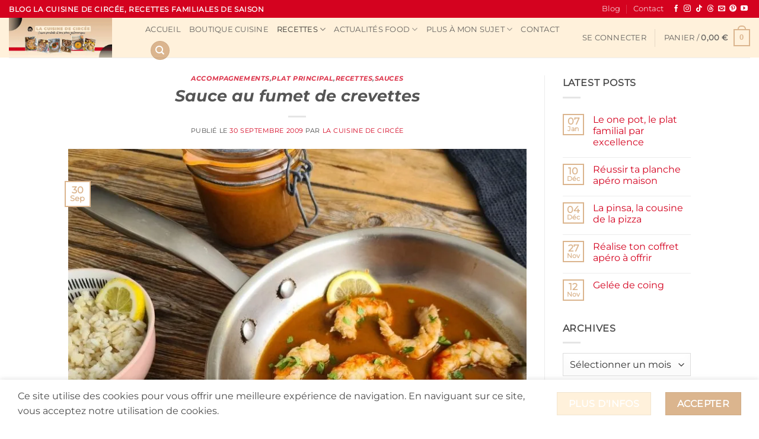

--- FILE ---
content_type: text/html; charset=UTF-8
request_url: https://www.cuisinedecircee.com/2009/09/sauce-au-fumet-de-crevettes/
body_size: 46396
content:
<!DOCTYPE html>
<html lang="fr-FR" class="loading-site no-js">
<head>
<meta charset="UTF-8" />
<link rel="profile" href="http://gmpg.org/xfn/11" />
<link rel="pingback" href="https://www.cuisinedecircee.com/xmlrpc.php" />
<script>document.documentElement.className = document.documentElement.className + ' yes-js js_active js'</script>
<script>(function(html){html.className = html.className.replace(/\bno-js\b/,'js')})(document.documentElement);</script>
<meta name='robots' content='index, follow, max-image-preview:large, max-snippet:-1, max-video-preview:-1' />
<meta name="viewport" content="width=device-width, initial-scale=1" /><!-- Jetpack Site Verification Tags -->
<meta name="google-site-verification" content="SV2_5ixCPyDwbZaQDEoNiyHy2zMmvh9lbezz_Fwmnus" />
<meta name="p:domain_verify" content="735e617263c5a3bf27c59cfc15822514" />
<script>window._wca = window._wca || [];</script>
<!-- This site is optimized with the Yoast SEO plugin v26.7 - https://yoast.com/wordpress/plugins/seo/ -->
<title>Fumet crevettes : faire une sauce facilement avec les carcasses</title>
<meta name="description" content="Ne jette surtout pas tes carcasses de crevettes, pour en faire une délicieuse sauce anti gaspi économique : le fumet de crevettes." />
<link rel="canonical" href="https://www.cuisinedecircee.com/2009/09/sauce-au-fumet-de-crevettes/" />
<meta property="og:locale" content="fr_FR" />
<meta property="og:type" content="article" />
<meta property="og:title" content="Fumet de crevettes, faire une sauce facilement avec les carcasses" />
<meta property="og:description" content="Ne jette surtout pas tes carcasses de crevettes, pour en faire une délicieuse sauce anti gaspi économique : le fumet de crevettes." />
<meta property="og:url" content="https://www.cuisinedecircee.com/2009/09/sauce-au-fumet-de-crevettes/" />
<meta property="og:site_name" content="La cuisine de Circée" />
<meta property="article:publisher" content="https://www.facebook.com/LaCuisineDeCircee/" />
<meta property="article:author" content="https://www.facebook.com/LaCuisineDeCircee/" />
<meta property="article:published_time" content="2009-09-30T07:00:00+00:00" />
<meta property="article:modified_time" content="2026-01-12T10:59:40+00:00" />
<meta property="og:image" content="https://www.cuisinedecircee.com/wp-content/uploads/2022/05/fumet-de-crevettes_t2.jpg" />
<meta property="og:image:width" content="800" />
<meta property="og:image:height" content="800" />
<meta property="og:image:type" content="image/jpeg" />
<meta name="author" content="La Cuisine de Circée" />
<meta name="twitter:card" content="summary_large_image" />
<meta name="twitter:title" content="Fumet de crevettes, faire une sauce facilement avec les carcasses" />
<meta name="twitter:description" content="Ne jette surtout pas tes carcasses de crevettes, pour en faire une délicieuse sauce anti gaspi économique : le fumet de crevettes." />
<meta name="twitter:image" content="https://i0.wp.com/www.cuisinedecircee.com/wp-content/uploads/2022/05/fumet-de-crevettes_t2.jpg?fit=800%2C800&ssl=1" />
<meta name="twitter:creator" content="@circee99" />
<meta name="twitter:site" content="@circee99" />
<meta name="twitter:label1" content="Écrit par" />
<meta name="twitter:data1" content="La Cuisine de Circée" />
<meta name="twitter:label2" content="Durée de lecture estimée" />
<meta name="twitter:data2" content="5 minutes" />
<script type="application/ld+json" class="yoast-schema-graph">{"@context":"https://schema.org","@graph":[{"@type":"Article","@id":"https://www.cuisinedecircee.com/2009/09/sauce-au-fumet-de-crevettes/#article","isPartOf":{"@id":"https://www.cuisinedecircee.com/2009/09/sauce-au-fumet-de-crevettes/"},"author":{"name":"La Cuisine de Circée","@id":"https://www.cuisinedecircee.com/#/schema/person/818d53e15dd8cf78b58ab878a0126cb5"},"headline":"Sauce au fumet de crevettes","datePublished":"2009-09-30T07:00:00+00:00","dateModified":"2026-01-12T10:59:40+00:00","mainEntityOfPage":{"@id":"https://www.cuisinedecircee.com/2009/09/sauce-au-fumet-de-crevettes/"},"wordCount":588,"commentCount":4,"publisher":{"@id":"https://www.cuisinedecircee.com/#/schema/person/818d53e15dd8cf78b58ab878a0126cb5"},"image":{"@id":"https://www.cuisinedecircee.com/2009/09/sauce-au-fumet-de-crevettes/#primaryimage"},"thumbnailUrl":"https://i0.wp.com/www.cuisinedecircee.com/wp-content/uploads/2022/05/fumet-de-crevettes_t2.jpg?fit=800%2C800&ssl=1","keywords":["Anti-gaspi","crème liquide","crevette","échalote","fumet de crevettes","purée de tomates","sauce chaude","vin blanc"],"articleSection":["Accompagnements","Plat principal","Recettes","Sauces"],"inLanguage":"fr-FR","potentialAction":[{"@type":"CommentAction","name":"Comment","target":["https://www.cuisinedecircee.com/2009/09/sauce-au-fumet-de-crevettes/#respond"]}]},{"@type":"WebPage","@id":"https://www.cuisinedecircee.com/2009/09/sauce-au-fumet-de-crevettes/","url":"https://www.cuisinedecircee.com/2009/09/sauce-au-fumet-de-crevettes/","name":"Fumet crevettes : faire une sauce facilement avec les carcasses","isPartOf":{"@id":"https://www.cuisinedecircee.com/#website"},"primaryImageOfPage":{"@id":"https://www.cuisinedecircee.com/2009/09/sauce-au-fumet-de-crevettes/#primaryimage"},"image":{"@id":"https://www.cuisinedecircee.com/2009/09/sauce-au-fumet-de-crevettes/#primaryimage"},"thumbnailUrl":"https://i0.wp.com/www.cuisinedecircee.com/wp-content/uploads/2022/05/fumet-de-crevettes_t2.jpg?fit=800%2C800&ssl=1","datePublished":"2009-09-30T07:00:00+00:00","dateModified":"2026-01-12T10:59:40+00:00","description":"Ne jette surtout pas tes carcasses de crevettes, pour en faire une délicieuse sauce anti gaspi économique : le fumet de crevettes.","breadcrumb":{"@id":"https://www.cuisinedecircee.com/2009/09/sauce-au-fumet-de-crevettes/#breadcrumb"},"inLanguage":"fr-FR","potentialAction":[{"@type":"ReadAction","target":["https://www.cuisinedecircee.com/2009/09/sauce-au-fumet-de-crevettes/"]}]},{"@type":"ImageObject","inLanguage":"fr-FR","@id":"https://www.cuisinedecircee.com/2009/09/sauce-au-fumet-de-crevettes/#primaryimage","url":"https://i0.wp.com/www.cuisinedecircee.com/wp-content/uploads/2022/05/fumet-de-crevettes_t2.jpg?fit=800%2C800&ssl=1","contentUrl":"https://i0.wp.com/www.cuisinedecircee.com/wp-content/uploads/2022/05/fumet-de-crevettes_t2.jpg?fit=800%2C800&ssl=1","width":800,"height":800,"caption":"fumet de crevettes"},{"@type":"BreadcrumbList","@id":"https://www.cuisinedecircee.com/2009/09/sauce-au-fumet-de-crevettes/#breadcrumb","itemListElement":[{"@type":"ListItem","position":1,"name":"Accueil","item":"https://www.cuisinedecircee.com/"},{"@type":"ListItem","position":2,"name":"Blog","item":"https://www.cuisinedecircee.com/blog/"},{"@type":"ListItem","position":3,"name":"Sauce au fumet de crevettes"}]},{"@type":"WebSite","@id":"https://www.cuisinedecircee.com/#website","url":"https://www.cuisinedecircee.com/","name":"La cuisine de Circée (blog cuisine familiale)","description":"Recettes familiales et économiques","publisher":{"@id":"https://www.cuisinedecircee.com/#/schema/person/818d53e15dd8cf78b58ab878a0126cb5"},"alternateName":"La cuisine de Circée","potentialAction":[{"@type":"SearchAction","target":{"@type":"EntryPoint","urlTemplate":"https://www.cuisinedecircee.com/?s={search_term_string}"},"query-input":{"@type":"PropertyValueSpecification","valueRequired":true,"valueName":"search_term_string"}}],"inLanguage":"fr-FR"},{"@type":["Person","Organization"],"@id":"https://www.cuisinedecircee.com/#/schema/person/818d53e15dd8cf78b58ab878a0126cb5","name":"La Cuisine de Circée","image":{"@type":"ImageObject","inLanguage":"fr-FR","@id":"https://www.cuisinedecircee.com/#/schema/person/image/","url":"https://secure.gravatar.com/avatar/f9bac6a19980abfd3b7501a91206d8933f52364519fea875608b794ccb559bfc?s=96&d=mm&r=g","contentUrl":"https://secure.gravatar.com/avatar/f9bac6a19980abfd3b7501a91206d8933f52364519fea875608b794ccb559bfc?s=96&d=mm&r=g","caption":"La Cuisine de Circée"},"logo":{"@id":"https://www.cuisinedecircee.com/#/schema/person/image/"},"description":"La Cuisine de Circée, blogueuse cuisine à Montpellier (Hérault). Spécialisée en cuisine familiale et économique, je partage mes recettes faciles et rapides avec des produits de saison.","sameAs":["https://www.cuisinedecircee.com/","https://www.facebook.com/LaCuisineDeCircee/","https://www.instagram.com/circee99/","https://www.pinterest.fr/circee99/","https://x.com/circee99","https://www.youtube.com/@circee99"]}]}</script>
<!-- / Yoast SEO plugin. -->
<link rel='dns-prefetch' href='//stats.wp.com' />
<link rel='dns-prefetch' href='//secure.gravatar.com' />
<link rel='dns-prefetch' href='//v0.wordpress.com' />
<link rel='dns-prefetch' href='//widgets.wp.com' />
<link rel='dns-prefetch' href='//s0.wp.com' />
<link rel='dns-prefetch' href='//0.gravatar.com' />
<link rel='dns-prefetch' href='//1.gravatar.com' />
<link rel='dns-prefetch' href='//2.gravatar.com' />
<link rel='dns-prefetch' href='//jetpack.wordpress.com' />
<link rel='dns-prefetch' href='//public-api.wordpress.com' />
<link rel='preconnect' href='//i0.wp.com' />
<link rel='prefetch' href='https://www.cuisinedecircee.com/wp-content/themes/flatsome/assets/js/flatsome.js?ver=e2eddd6c228105dac048' />
<link rel='prefetch' href='https://www.cuisinedecircee.com/wp-content/themes/flatsome/assets/js/chunk.slider.js?ver=3.20.4' />
<link rel='prefetch' href='https://www.cuisinedecircee.com/wp-content/themes/flatsome/assets/js/chunk.popups.js?ver=3.20.4' />
<link rel='prefetch' href='https://www.cuisinedecircee.com/wp-content/themes/flatsome/assets/js/chunk.tooltips.js?ver=3.20.4' />
<link rel='prefetch' href='https://www.cuisinedecircee.com/wp-content/themes/flatsome/assets/js/woocommerce.js?ver=1c9be63d628ff7c3ff4c' />
<link rel="alternate" type="application/rss+xml" title="La cuisine de Circée &raquo; Flux" href="https://www.cuisinedecircee.com/feed/" />
<link rel="alternate" type="application/rss+xml" title="La cuisine de Circée &raquo; Flux des commentaires" href="https://www.cuisinedecircee.com/comments/feed/" />
<link rel="alternate" type="application/rss+xml" title="La cuisine de Circée &raquo; Sauce au fumet de crevettes Flux des commentaires" href="https://www.cuisinedecircee.com/2009/09/sauce-au-fumet-de-crevettes/feed/" />
<link rel="alternate" title="oEmbed (JSON)" type="application/json+oembed" href="https://www.cuisinedecircee.com/wp-json/oembed/1.0/embed?url=https%3A%2F%2Fwww.cuisinedecircee.com%2F2009%2F09%2Fsauce-au-fumet-de-crevettes%2F" />
<link rel="alternate" title="oEmbed (XML)" type="text/xml+oembed" href="https://www.cuisinedecircee.com/wp-json/oembed/1.0/embed?url=https%3A%2F%2Fwww.cuisinedecircee.com%2F2009%2F09%2Fsauce-au-fumet-de-crevettes%2F&#038;format=xml" />
<!-- This site uses the Google Analytics by MonsterInsights plugin v9.11.1 - Using Analytics tracking - https://www.monsterinsights.com/ -->
<script src="//www.googletagmanager.com/gtag/js?id=G-XEFYMHH708"  data-cfasync="false" data-wpfc-render="false" type="text/javascript" async></script>
<script data-cfasync="false" data-wpfc-render="false" type="text/javascript">
var mi_version = '9.11.1';
var mi_track_user = true;
var mi_no_track_reason = '';
var MonsterInsightsDefaultLocations = {"page_location":"https:\/\/www.cuisinedecircee.com\/2009\/09\/sauce-au-fumet-de-crevettes\/"};
if ( typeof MonsterInsightsPrivacyGuardFilter === 'function' ) {
var MonsterInsightsLocations = (typeof MonsterInsightsExcludeQuery === 'object') ? MonsterInsightsPrivacyGuardFilter( MonsterInsightsExcludeQuery ) : MonsterInsightsPrivacyGuardFilter( MonsterInsightsDefaultLocations );
} else {
var MonsterInsightsLocations = (typeof MonsterInsightsExcludeQuery === 'object') ? MonsterInsightsExcludeQuery : MonsterInsightsDefaultLocations;
}
var disableStrs = [
'ga-disable-G-XEFYMHH708',
];
/* Function to detect opted out users */
function __gtagTrackerIsOptedOut() {
for (var index = 0; index < disableStrs.length; index++) {
if (document.cookie.indexOf(disableStrs[index] + '=true') > -1) {
return true;
}
}
return false;
}
/* Disable tracking if the opt-out cookie exists. */
if (__gtagTrackerIsOptedOut()) {
for (var index = 0; index < disableStrs.length; index++) {
window[disableStrs[index]] = true;
}
}
/* Opt-out function */
function __gtagTrackerOptout() {
for (var index = 0; index < disableStrs.length; index++) {
document.cookie = disableStrs[index] + '=true; expires=Thu, 31 Dec 2099 23:59:59 UTC; path=/';
window[disableStrs[index]] = true;
}
}
if ('undefined' === typeof gaOptout) {
function gaOptout() {
__gtagTrackerOptout();
}
}
window.dataLayer = window.dataLayer || [];
window.MonsterInsightsDualTracker = {
helpers: {},
trackers: {},
};
if (mi_track_user) {
function __gtagDataLayer() {
dataLayer.push(arguments);
}
function __gtagTracker(type, name, parameters) {
if (!parameters) {
parameters = {};
}
if (parameters.send_to) {
__gtagDataLayer.apply(null, arguments);
return;
}
if (type === 'event') {
parameters.send_to = monsterinsights_frontend.v4_id;
var hookName = name;
if (typeof parameters['event_category'] !== 'undefined') {
hookName = parameters['event_category'] + ':' + name;
}
if (typeof MonsterInsightsDualTracker.trackers[hookName] !== 'undefined') {
MonsterInsightsDualTracker.trackers[hookName](parameters);
} else {
__gtagDataLayer('event', name, parameters);
}
} else {
__gtagDataLayer.apply(null, arguments);
}
}
__gtagTracker('js', new Date());
__gtagTracker('set', {
'developer_id.dZGIzZG': true,
});
if ( MonsterInsightsLocations.page_location ) {
__gtagTracker('set', MonsterInsightsLocations);
}
__gtagTracker('config', 'G-XEFYMHH708', {"forceSSL":"true"} );
window.gtag = __gtagTracker;										(function () {
/* https://developers.google.com/analytics/devguides/collection/analyticsjs/ */
/* ga and __gaTracker compatibility shim. */
var noopfn = function () {
return null;
};
var newtracker = function () {
return new Tracker();
};
var Tracker = function () {
return null;
};
var p = Tracker.prototype;
p.get = noopfn;
p.set = noopfn;
p.send = function () {
var args = Array.prototype.slice.call(arguments);
args.unshift('send');
__gaTracker.apply(null, args);
};
var __gaTracker = function () {
var len = arguments.length;
if (len === 0) {
return;
}
var f = arguments[len - 1];
if (typeof f !== 'object' || f === null || typeof f.hitCallback !== 'function') {
if ('send' === arguments[0]) {
var hitConverted, hitObject = false, action;
if ('event' === arguments[1]) {
if ('undefined' !== typeof arguments[3]) {
hitObject = {
'eventAction': arguments[3],
'eventCategory': arguments[2],
'eventLabel': arguments[4],
'value': arguments[5] ? arguments[5] : 1,
}
}
}
if ('pageview' === arguments[1]) {
if ('undefined' !== typeof arguments[2]) {
hitObject = {
'eventAction': 'page_view',
'page_path': arguments[2],
}
}
}
if (typeof arguments[2] === 'object') {
hitObject = arguments[2];
}
if (typeof arguments[5] === 'object') {
Object.assign(hitObject, arguments[5]);
}
if ('undefined' !== typeof arguments[1].hitType) {
hitObject = arguments[1];
if ('pageview' === hitObject.hitType) {
hitObject.eventAction = 'page_view';
}
}
if (hitObject) {
action = 'timing' === arguments[1].hitType ? 'timing_complete' : hitObject.eventAction;
hitConverted = mapArgs(hitObject);
__gtagTracker('event', action, hitConverted);
}
}
return;
}
function mapArgs(args) {
var arg, hit = {};
var gaMap = {
'eventCategory': 'event_category',
'eventAction': 'event_action',
'eventLabel': 'event_label',
'eventValue': 'event_value',
'nonInteraction': 'non_interaction',
'timingCategory': 'event_category',
'timingVar': 'name',
'timingValue': 'value',
'timingLabel': 'event_label',
'page': 'page_path',
'location': 'page_location',
'title': 'page_title',
'referrer' : 'page_referrer',
};
for (arg in args) {
if (!(!args.hasOwnProperty(arg) || !gaMap.hasOwnProperty(arg))) {
hit[gaMap[arg]] = args[arg];
} else {
hit[arg] = args[arg];
}
}
return hit;
}
try {
f.hitCallback();
} catch (ex) {
}
};
__gaTracker.create = newtracker;
__gaTracker.getByName = newtracker;
__gaTracker.getAll = function () {
return [];
};
__gaTracker.remove = noopfn;
__gaTracker.loaded = true;
window['__gaTracker'] = __gaTracker;
})();
} else {
console.log("");
(function () {
function __gtagTracker() {
return null;
}
window['__gtagTracker'] = __gtagTracker;
window['gtag'] = __gtagTracker;
})();
}
</script>
<!-- / Google Analytics by MonsterInsights -->
<!-- www.cuisinedecircee.com is managing ads with Advanced Ads 2.0.16 – https://wpadvancedads.com/ --><script data-wpfc-render="false" id="cuisi-ready">
window.advanced_ads_ready=function(e,a){a=a||"complete";var d=function(e){return"interactive"===a?"loading"!==e:"complete"===e};d(document.readyState)?e():document.addEventListener("readystatechange",(function(a){d(a.target.readyState)&&e()}),{once:"interactive"===a})},window.advanced_ads_ready_queue=window.advanced_ads_ready_queue||[];		</script>
<style id='wp-img-auto-sizes-contain-inline-css' type='text/css'>
img:is([sizes=auto i],[sizes^="auto," i]){contain-intrinsic-size:3000px 1500px}
/*# sourceURL=wp-img-auto-sizes-contain-inline-css */
</style>
<style id='wp-emoji-styles-inline-css' type='text/css'>
img.wp-smiley, img.emoji {
display: inline !important;
border: none !important;
box-shadow: none !important;
height: 1em !important;
width: 1em !important;
margin: 0 0.07em !important;
vertical-align: -0.1em !important;
background: none !important;
padding: 0 !important;
}
/*# sourceURL=wp-emoji-styles-inline-css */
</style>
<style id='wp-block-library-inline-css' type='text/css'>
:root{--wp-block-synced-color:#7a00df;--wp-block-synced-color--rgb:122,0,223;--wp-bound-block-color:var(--wp-block-synced-color);--wp-editor-canvas-background:#ddd;--wp-admin-theme-color:#007cba;--wp-admin-theme-color--rgb:0,124,186;--wp-admin-theme-color-darker-10:#006ba1;--wp-admin-theme-color-darker-10--rgb:0,107,160.5;--wp-admin-theme-color-darker-20:#005a87;--wp-admin-theme-color-darker-20--rgb:0,90,135;--wp-admin-border-width-focus:2px}@media (min-resolution:192dpi){:root{--wp-admin-border-width-focus:1.5px}}.wp-element-button{cursor:pointer}:root .has-very-light-gray-background-color{background-color:#eee}:root .has-very-dark-gray-background-color{background-color:#313131}:root .has-very-light-gray-color{color:#eee}:root .has-very-dark-gray-color{color:#313131}:root .has-vivid-green-cyan-to-vivid-cyan-blue-gradient-background{background:linear-gradient(135deg,#00d084,#0693e3)}:root .has-purple-crush-gradient-background{background:linear-gradient(135deg,#34e2e4,#4721fb 50%,#ab1dfe)}:root .has-hazy-dawn-gradient-background{background:linear-gradient(135deg,#faaca8,#dad0ec)}:root .has-subdued-olive-gradient-background{background:linear-gradient(135deg,#fafae1,#67a671)}:root .has-atomic-cream-gradient-background{background:linear-gradient(135deg,#fdd79a,#004a59)}:root .has-nightshade-gradient-background{background:linear-gradient(135deg,#330968,#31cdcf)}:root .has-midnight-gradient-background{background:linear-gradient(135deg,#020381,#2874fc)}:root{--wp--preset--font-size--normal:16px;--wp--preset--font-size--huge:42px}.has-regular-font-size{font-size:1em}.has-larger-font-size{font-size:2.625em}.has-normal-font-size{font-size:var(--wp--preset--font-size--normal)}.has-huge-font-size{font-size:var(--wp--preset--font-size--huge)}.has-text-align-center{text-align:center}.has-text-align-left{text-align:left}.has-text-align-right{text-align:right}.has-fit-text{white-space:nowrap!important}#end-resizable-editor-section{display:none}.aligncenter{clear:both}.items-justified-left{justify-content:flex-start}.items-justified-center{justify-content:center}.items-justified-right{justify-content:flex-end}.items-justified-space-between{justify-content:space-between}.screen-reader-text{border:0;clip-path:inset(50%);height:1px;margin:-1px;overflow:hidden;padding:0;position:absolute;width:1px;word-wrap:normal!important}.screen-reader-text:focus{background-color:#ddd;clip-path:none;color:#444;display:block;font-size:1em;height:auto;left:5px;line-height:normal;padding:15px 23px 14px;text-decoration:none;top:5px;width:auto;z-index:100000}html :where(.has-border-color){border-style:solid}html :where([style*=border-top-color]){border-top-style:solid}html :where([style*=border-right-color]){border-right-style:solid}html :where([style*=border-bottom-color]){border-bottom-style:solid}html :where([style*=border-left-color]){border-left-style:solid}html :where([style*=border-width]){border-style:solid}html :where([style*=border-top-width]){border-top-style:solid}html :where([style*=border-right-width]){border-right-style:solid}html :where([style*=border-bottom-width]){border-bottom-style:solid}html :where([style*=border-left-width]){border-left-style:solid}html :where(img[class*=wp-image-]){height:auto;max-width:100%}:where(figure){margin:0 0 1em}html :where(.is-position-sticky){--wp-admin--admin-bar--position-offset:var(--wp-admin--admin-bar--height,0px)}@media screen and (max-width:600px){html :where(.is-position-sticky){--wp-admin--admin-bar--position-offset:0px}}
/*# sourceURL=wp-block-library-inline-css */
</style><style id='wp-block-button-inline-css' type='text/css'>
.wp-block-button__link{align-content:center;box-sizing:border-box;cursor:pointer;display:inline-block;height:100%;text-align:center;word-break:break-word}.wp-block-button__link.aligncenter{text-align:center}.wp-block-button__link.alignright{text-align:right}:where(.wp-block-button__link){border-radius:9999px;box-shadow:none;padding:calc(.667em + 2px) calc(1.333em + 2px);text-decoration:none}.wp-block-button[style*=text-decoration] .wp-block-button__link{text-decoration:inherit}.wp-block-buttons>.wp-block-button.has-custom-width{max-width:none}.wp-block-buttons>.wp-block-button.has-custom-width .wp-block-button__link{width:100%}.wp-block-buttons>.wp-block-button.has-custom-font-size .wp-block-button__link{font-size:inherit}.wp-block-buttons>.wp-block-button.wp-block-button__width-25{width:calc(25% - var(--wp--style--block-gap, .5em)*.75)}.wp-block-buttons>.wp-block-button.wp-block-button__width-50{width:calc(50% - var(--wp--style--block-gap, .5em)*.5)}.wp-block-buttons>.wp-block-button.wp-block-button__width-75{width:calc(75% - var(--wp--style--block-gap, .5em)*.25)}.wp-block-buttons>.wp-block-button.wp-block-button__width-100{flex-basis:100%;width:100%}.wp-block-buttons.is-vertical>.wp-block-button.wp-block-button__width-25{width:25%}.wp-block-buttons.is-vertical>.wp-block-button.wp-block-button__width-50{width:50%}.wp-block-buttons.is-vertical>.wp-block-button.wp-block-button__width-75{width:75%}.wp-block-button.is-style-squared,.wp-block-button__link.wp-block-button.is-style-squared{border-radius:0}.wp-block-button.no-border-radius,.wp-block-button__link.no-border-radius{border-radius:0!important}:root :where(.wp-block-button .wp-block-button__link.is-style-outline),:root :where(.wp-block-button.is-style-outline>.wp-block-button__link){border:2px solid;padding:.667em 1.333em}:root :where(.wp-block-button .wp-block-button__link.is-style-outline:not(.has-text-color)),:root :where(.wp-block-button.is-style-outline>.wp-block-button__link:not(.has-text-color)){color:currentColor}:root :where(.wp-block-button .wp-block-button__link.is-style-outline:not(.has-background)),:root :where(.wp-block-button.is-style-outline>.wp-block-button__link:not(.has-background)){background-color:initial;background-image:none}
/*# sourceURL=https://www.cuisinedecircee.com/wp-includes/blocks/button/style.min.css */
</style>
<style id='wp-block-gallery-inline-css' type='text/css'>
.blocks-gallery-grid:not(.has-nested-images),.wp-block-gallery:not(.has-nested-images){display:flex;flex-wrap:wrap;list-style-type:none;margin:0;padding:0}.blocks-gallery-grid:not(.has-nested-images) .blocks-gallery-image,.blocks-gallery-grid:not(.has-nested-images) .blocks-gallery-item,.wp-block-gallery:not(.has-nested-images) .blocks-gallery-image,.wp-block-gallery:not(.has-nested-images) .blocks-gallery-item{display:flex;flex-direction:column;flex-grow:1;justify-content:center;margin:0 1em 1em 0;position:relative;width:calc(50% - 1em)}.blocks-gallery-grid:not(.has-nested-images) .blocks-gallery-image:nth-of-type(2n),.blocks-gallery-grid:not(.has-nested-images) .blocks-gallery-item:nth-of-type(2n),.wp-block-gallery:not(.has-nested-images) .blocks-gallery-image:nth-of-type(2n),.wp-block-gallery:not(.has-nested-images) .blocks-gallery-item:nth-of-type(2n){margin-right:0}.blocks-gallery-grid:not(.has-nested-images) .blocks-gallery-image figure,.blocks-gallery-grid:not(.has-nested-images) .blocks-gallery-item figure,.wp-block-gallery:not(.has-nested-images) .blocks-gallery-image figure,.wp-block-gallery:not(.has-nested-images) .blocks-gallery-item figure{align-items:flex-end;display:flex;height:100%;justify-content:flex-start;margin:0}.blocks-gallery-grid:not(.has-nested-images) .blocks-gallery-image img,.blocks-gallery-grid:not(.has-nested-images) .blocks-gallery-item img,.wp-block-gallery:not(.has-nested-images) .blocks-gallery-image img,.wp-block-gallery:not(.has-nested-images) .blocks-gallery-item img{display:block;height:auto;max-width:100%;width:auto}.blocks-gallery-grid:not(.has-nested-images) .blocks-gallery-image figcaption,.blocks-gallery-grid:not(.has-nested-images) .blocks-gallery-item figcaption,.wp-block-gallery:not(.has-nested-images) .blocks-gallery-image figcaption,.wp-block-gallery:not(.has-nested-images) .blocks-gallery-item figcaption{background:linear-gradient(0deg,#000000b3,#0000004d 70%,#0000);bottom:0;box-sizing:border-box;color:#fff;font-size:.8em;margin:0;max-height:100%;overflow:auto;padding:3em .77em .7em;position:absolute;text-align:center;width:100%;z-index:2}.blocks-gallery-grid:not(.has-nested-images) .blocks-gallery-image figcaption img,.blocks-gallery-grid:not(.has-nested-images) .blocks-gallery-item figcaption img,.wp-block-gallery:not(.has-nested-images) .blocks-gallery-image figcaption img,.wp-block-gallery:not(.has-nested-images) .blocks-gallery-item figcaption img{display:inline}.blocks-gallery-grid:not(.has-nested-images) figcaption,.wp-block-gallery:not(.has-nested-images) figcaption{flex-grow:1}.blocks-gallery-grid:not(.has-nested-images).is-cropped .blocks-gallery-image a,.blocks-gallery-grid:not(.has-nested-images).is-cropped .blocks-gallery-image img,.blocks-gallery-grid:not(.has-nested-images).is-cropped .blocks-gallery-item a,.blocks-gallery-grid:not(.has-nested-images).is-cropped .blocks-gallery-item img,.wp-block-gallery:not(.has-nested-images).is-cropped .blocks-gallery-image a,.wp-block-gallery:not(.has-nested-images).is-cropped .blocks-gallery-image img,.wp-block-gallery:not(.has-nested-images).is-cropped .blocks-gallery-item a,.wp-block-gallery:not(.has-nested-images).is-cropped .blocks-gallery-item img{flex:1;height:100%;object-fit:cover;width:100%}.blocks-gallery-grid:not(.has-nested-images).columns-1 .blocks-gallery-image,.blocks-gallery-grid:not(.has-nested-images).columns-1 .blocks-gallery-item,.wp-block-gallery:not(.has-nested-images).columns-1 .blocks-gallery-image,.wp-block-gallery:not(.has-nested-images).columns-1 .blocks-gallery-item{margin-right:0;width:100%}@media (min-width:600px){.blocks-gallery-grid:not(.has-nested-images).columns-3 .blocks-gallery-image,.blocks-gallery-grid:not(.has-nested-images).columns-3 .blocks-gallery-item,.wp-block-gallery:not(.has-nested-images).columns-3 .blocks-gallery-image,.wp-block-gallery:not(.has-nested-images).columns-3 .blocks-gallery-item{margin-right:1em;width:calc(33.33333% - .66667em)}.blocks-gallery-grid:not(.has-nested-images).columns-4 .blocks-gallery-image,.blocks-gallery-grid:not(.has-nested-images).columns-4 .blocks-gallery-item,.wp-block-gallery:not(.has-nested-images).columns-4 .blocks-gallery-image,.wp-block-gallery:not(.has-nested-images).columns-4 .blocks-gallery-item{margin-right:1em;width:calc(25% - .75em)}.blocks-gallery-grid:not(.has-nested-images).columns-5 .blocks-gallery-image,.blocks-gallery-grid:not(.has-nested-images).columns-5 .blocks-gallery-item,.wp-block-gallery:not(.has-nested-images).columns-5 .blocks-gallery-image,.wp-block-gallery:not(.has-nested-images).columns-5 .blocks-gallery-item{margin-right:1em;width:calc(20% - .8em)}.blocks-gallery-grid:not(.has-nested-images).columns-6 .blocks-gallery-image,.blocks-gallery-grid:not(.has-nested-images).columns-6 .blocks-gallery-item,.wp-block-gallery:not(.has-nested-images).columns-6 .blocks-gallery-image,.wp-block-gallery:not(.has-nested-images).columns-6 .blocks-gallery-item{margin-right:1em;width:calc(16.66667% - .83333em)}.blocks-gallery-grid:not(.has-nested-images).columns-7 .blocks-gallery-image,.blocks-gallery-grid:not(.has-nested-images).columns-7 .blocks-gallery-item,.wp-block-gallery:not(.has-nested-images).columns-7 .blocks-gallery-image,.wp-block-gallery:not(.has-nested-images).columns-7 .blocks-gallery-item{margin-right:1em;width:calc(14.28571% - .85714em)}.blocks-gallery-grid:not(.has-nested-images).columns-8 .blocks-gallery-image,.blocks-gallery-grid:not(.has-nested-images).columns-8 .blocks-gallery-item,.wp-block-gallery:not(.has-nested-images).columns-8 .blocks-gallery-image,.wp-block-gallery:not(.has-nested-images).columns-8 .blocks-gallery-item{margin-right:1em;width:calc(12.5% - .875em)}.blocks-gallery-grid:not(.has-nested-images).columns-1 .blocks-gallery-image:nth-of-type(1n),.blocks-gallery-grid:not(.has-nested-images).columns-1 .blocks-gallery-item:nth-of-type(1n),.blocks-gallery-grid:not(.has-nested-images).columns-2 .blocks-gallery-image:nth-of-type(2n),.blocks-gallery-grid:not(.has-nested-images).columns-2 .blocks-gallery-item:nth-of-type(2n),.blocks-gallery-grid:not(.has-nested-images).columns-3 .blocks-gallery-image:nth-of-type(3n),.blocks-gallery-grid:not(.has-nested-images).columns-3 .blocks-gallery-item:nth-of-type(3n),.blocks-gallery-grid:not(.has-nested-images).columns-4 .blocks-gallery-image:nth-of-type(4n),.blocks-gallery-grid:not(.has-nested-images).columns-4 .blocks-gallery-item:nth-of-type(4n),.blocks-gallery-grid:not(.has-nested-images).columns-5 .blocks-gallery-image:nth-of-type(5n),.blocks-gallery-grid:not(.has-nested-images).columns-5 .blocks-gallery-item:nth-of-type(5n),.blocks-gallery-grid:not(.has-nested-images).columns-6 .blocks-gallery-image:nth-of-type(6n),.blocks-gallery-grid:not(.has-nested-images).columns-6 .blocks-gallery-item:nth-of-type(6n),.blocks-gallery-grid:not(.has-nested-images).columns-7 .blocks-gallery-image:nth-of-type(7n),.blocks-gallery-grid:not(.has-nested-images).columns-7 .blocks-gallery-item:nth-of-type(7n),.blocks-gallery-grid:not(.has-nested-images).columns-8 .blocks-gallery-image:nth-of-type(8n),.blocks-gallery-grid:not(.has-nested-images).columns-8 .blocks-gallery-item:nth-of-type(8n),.wp-block-gallery:not(.has-nested-images).columns-1 .blocks-gallery-image:nth-of-type(1n),.wp-block-gallery:not(.has-nested-images).columns-1 .blocks-gallery-item:nth-of-type(1n),.wp-block-gallery:not(.has-nested-images).columns-2 .blocks-gallery-image:nth-of-type(2n),.wp-block-gallery:not(.has-nested-images).columns-2 .blocks-gallery-item:nth-of-type(2n),.wp-block-gallery:not(.has-nested-images).columns-3 .blocks-gallery-image:nth-of-type(3n),.wp-block-gallery:not(.has-nested-images).columns-3 .blocks-gallery-item:nth-of-type(3n),.wp-block-gallery:not(.has-nested-images).columns-4 .blocks-gallery-image:nth-of-type(4n),.wp-block-gallery:not(.has-nested-images).columns-4 .blocks-gallery-item:nth-of-type(4n),.wp-block-gallery:not(.has-nested-images).columns-5 .blocks-gallery-image:nth-of-type(5n),.wp-block-gallery:not(.has-nested-images).columns-5 .blocks-gallery-item:nth-of-type(5n),.wp-block-gallery:not(.has-nested-images).columns-6 .blocks-gallery-image:nth-of-type(6n),.wp-block-gallery:not(.has-nested-images).columns-6 .blocks-gallery-item:nth-of-type(6n),.wp-block-gallery:not(.has-nested-images).columns-7 .blocks-gallery-image:nth-of-type(7n),.wp-block-gallery:not(.has-nested-images).columns-7 .blocks-gallery-item:nth-of-type(7n),.wp-block-gallery:not(.has-nested-images).columns-8 .blocks-gallery-image:nth-of-type(8n),.wp-block-gallery:not(.has-nested-images).columns-8 .blocks-gallery-item:nth-of-type(8n){margin-right:0}}.blocks-gallery-grid:not(.has-nested-images) .blocks-gallery-image:last-child,.blocks-gallery-grid:not(.has-nested-images) .blocks-gallery-item:last-child,.wp-block-gallery:not(.has-nested-images) .blocks-gallery-image:last-child,.wp-block-gallery:not(.has-nested-images) .blocks-gallery-item:last-child{margin-right:0}.blocks-gallery-grid:not(.has-nested-images).alignleft,.blocks-gallery-grid:not(.has-nested-images).alignright,.wp-block-gallery:not(.has-nested-images).alignleft,.wp-block-gallery:not(.has-nested-images).alignright{max-width:420px;width:100%}.blocks-gallery-grid:not(.has-nested-images).aligncenter .blocks-gallery-item figure,.wp-block-gallery:not(.has-nested-images).aligncenter .blocks-gallery-item figure{justify-content:center}.wp-block-gallery:not(.is-cropped) .blocks-gallery-item{align-self:flex-start}figure.wp-block-gallery.has-nested-images{align-items:normal}.wp-block-gallery.has-nested-images figure.wp-block-image:not(#individual-image){margin:0;width:calc(50% - var(--wp--style--unstable-gallery-gap, 16px)/2)}.wp-block-gallery.has-nested-images figure.wp-block-image{box-sizing:border-box;display:flex;flex-direction:column;flex-grow:1;justify-content:center;max-width:100%;position:relative}.wp-block-gallery.has-nested-images figure.wp-block-image>a,.wp-block-gallery.has-nested-images figure.wp-block-image>div{flex-direction:column;flex-grow:1;margin:0}.wp-block-gallery.has-nested-images figure.wp-block-image img{display:block;height:auto;max-width:100%!important;width:auto}.wp-block-gallery.has-nested-images figure.wp-block-image figcaption,.wp-block-gallery.has-nested-images figure.wp-block-image:has(figcaption):before{bottom:0;left:0;max-height:100%;position:absolute;right:0}.wp-block-gallery.has-nested-images figure.wp-block-image:has(figcaption):before{backdrop-filter:blur(3px);content:"";height:100%;-webkit-mask-image:linear-gradient(0deg,#000 20%,#0000);mask-image:linear-gradient(0deg,#000 20%,#0000);max-height:40%;pointer-events:none}.wp-block-gallery.has-nested-images figure.wp-block-image figcaption{box-sizing:border-box;color:#fff;font-size:13px;margin:0;overflow:auto;padding:1em;text-align:center;text-shadow:0 0 1.5px #000}.wp-block-gallery.has-nested-images figure.wp-block-image figcaption::-webkit-scrollbar{height:12px;width:12px}.wp-block-gallery.has-nested-images figure.wp-block-image figcaption::-webkit-scrollbar-track{background-color:initial}.wp-block-gallery.has-nested-images figure.wp-block-image figcaption::-webkit-scrollbar-thumb{background-clip:padding-box;background-color:initial;border:3px solid #0000;border-radius:8px}.wp-block-gallery.has-nested-images figure.wp-block-image figcaption:focus-within::-webkit-scrollbar-thumb,.wp-block-gallery.has-nested-images figure.wp-block-image figcaption:focus::-webkit-scrollbar-thumb,.wp-block-gallery.has-nested-images figure.wp-block-image figcaption:hover::-webkit-scrollbar-thumb{background-color:#fffc}.wp-block-gallery.has-nested-images figure.wp-block-image figcaption{scrollbar-color:#0000 #0000;scrollbar-gutter:stable both-edges;scrollbar-width:thin}.wp-block-gallery.has-nested-images figure.wp-block-image figcaption:focus,.wp-block-gallery.has-nested-images figure.wp-block-image figcaption:focus-within,.wp-block-gallery.has-nested-images figure.wp-block-image figcaption:hover{scrollbar-color:#fffc #0000}.wp-block-gallery.has-nested-images figure.wp-block-image figcaption{will-change:transform}@media (hover:none){.wp-block-gallery.has-nested-images figure.wp-block-image figcaption{scrollbar-color:#fffc #0000}}.wp-block-gallery.has-nested-images figure.wp-block-image figcaption{background:linear-gradient(0deg,#0006,#0000)}.wp-block-gallery.has-nested-images figure.wp-block-image figcaption img{display:inline}.wp-block-gallery.has-nested-images figure.wp-block-image figcaption a{color:inherit}.wp-block-gallery.has-nested-images figure.wp-block-image.has-custom-border img{box-sizing:border-box}.wp-block-gallery.has-nested-images figure.wp-block-image.has-custom-border>a,.wp-block-gallery.has-nested-images figure.wp-block-image.has-custom-border>div,.wp-block-gallery.has-nested-images figure.wp-block-image.is-style-rounded>a,.wp-block-gallery.has-nested-images figure.wp-block-image.is-style-rounded>div{flex:1 1 auto}.wp-block-gallery.has-nested-images figure.wp-block-image.has-custom-border figcaption,.wp-block-gallery.has-nested-images figure.wp-block-image.is-style-rounded figcaption{background:none;color:inherit;flex:initial;margin:0;padding:10px 10px 9px;position:relative;text-shadow:none}.wp-block-gallery.has-nested-images figure.wp-block-image.has-custom-border:before,.wp-block-gallery.has-nested-images figure.wp-block-image.is-style-rounded:before{content:none}.wp-block-gallery.has-nested-images figcaption{flex-basis:100%;flex-grow:1;text-align:center}.wp-block-gallery.has-nested-images:not(.is-cropped) figure.wp-block-image:not(#individual-image){margin-bottom:auto;margin-top:0}.wp-block-gallery.has-nested-images.is-cropped figure.wp-block-image:not(#individual-image){align-self:inherit}.wp-block-gallery.has-nested-images.is-cropped figure.wp-block-image:not(#individual-image)>a,.wp-block-gallery.has-nested-images.is-cropped figure.wp-block-image:not(#individual-image)>div:not(.components-drop-zone){display:flex}.wp-block-gallery.has-nested-images.is-cropped figure.wp-block-image:not(#individual-image) a,.wp-block-gallery.has-nested-images.is-cropped figure.wp-block-image:not(#individual-image) img{flex:1 0 0%;height:100%;object-fit:cover;width:100%}.wp-block-gallery.has-nested-images.columns-1 figure.wp-block-image:not(#individual-image){width:100%}@media (min-width:600px){.wp-block-gallery.has-nested-images.columns-3 figure.wp-block-image:not(#individual-image){width:calc(33.33333% - var(--wp--style--unstable-gallery-gap, 16px)*.66667)}.wp-block-gallery.has-nested-images.columns-4 figure.wp-block-image:not(#individual-image){width:calc(25% - var(--wp--style--unstable-gallery-gap, 16px)*.75)}.wp-block-gallery.has-nested-images.columns-5 figure.wp-block-image:not(#individual-image){width:calc(20% - var(--wp--style--unstable-gallery-gap, 16px)*.8)}.wp-block-gallery.has-nested-images.columns-6 figure.wp-block-image:not(#individual-image){width:calc(16.66667% - var(--wp--style--unstable-gallery-gap, 16px)*.83333)}.wp-block-gallery.has-nested-images.columns-7 figure.wp-block-image:not(#individual-image){width:calc(14.28571% - var(--wp--style--unstable-gallery-gap, 16px)*.85714)}.wp-block-gallery.has-nested-images.columns-8 figure.wp-block-image:not(#individual-image){width:calc(12.5% - var(--wp--style--unstable-gallery-gap, 16px)*.875)}.wp-block-gallery.has-nested-images.columns-default figure.wp-block-image:not(#individual-image){width:calc(33.33% - var(--wp--style--unstable-gallery-gap, 16px)*.66667)}.wp-block-gallery.has-nested-images.columns-default figure.wp-block-image:not(#individual-image):first-child:nth-last-child(2),.wp-block-gallery.has-nested-images.columns-default figure.wp-block-image:not(#individual-image):first-child:nth-last-child(2)~figure.wp-block-image:not(#individual-image){width:calc(50% - var(--wp--style--unstable-gallery-gap, 16px)*.5)}.wp-block-gallery.has-nested-images.columns-default figure.wp-block-image:not(#individual-image):first-child:last-child{width:100%}}.wp-block-gallery.has-nested-images.alignleft,.wp-block-gallery.has-nested-images.alignright{max-width:420px;width:100%}.wp-block-gallery.has-nested-images.aligncenter{justify-content:center}
/*# sourceURL=https://www.cuisinedecircee.com/wp-includes/blocks/gallery/style.min.css */
</style>
<style id='wp-block-heading-inline-css' type='text/css'>
h1:where(.wp-block-heading).has-background,h2:where(.wp-block-heading).has-background,h3:where(.wp-block-heading).has-background,h4:where(.wp-block-heading).has-background,h5:where(.wp-block-heading).has-background,h6:where(.wp-block-heading).has-background{padding:1.25em 2.375em}h1.has-text-align-left[style*=writing-mode]:where([style*=vertical-lr]),h1.has-text-align-right[style*=writing-mode]:where([style*=vertical-rl]),h2.has-text-align-left[style*=writing-mode]:where([style*=vertical-lr]),h2.has-text-align-right[style*=writing-mode]:where([style*=vertical-rl]),h3.has-text-align-left[style*=writing-mode]:where([style*=vertical-lr]),h3.has-text-align-right[style*=writing-mode]:where([style*=vertical-rl]),h4.has-text-align-left[style*=writing-mode]:where([style*=vertical-lr]),h4.has-text-align-right[style*=writing-mode]:where([style*=vertical-rl]),h5.has-text-align-left[style*=writing-mode]:where([style*=vertical-lr]),h5.has-text-align-right[style*=writing-mode]:where([style*=vertical-rl]),h6.has-text-align-left[style*=writing-mode]:where([style*=vertical-lr]),h6.has-text-align-right[style*=writing-mode]:where([style*=vertical-rl]){rotate:180deg}
/*# sourceURL=https://www.cuisinedecircee.com/wp-includes/blocks/heading/style.min.css */
</style>
<style id='wp-block-image-inline-css' type='text/css'>
.wp-block-image>a,.wp-block-image>figure>a{display:inline-block}.wp-block-image img{box-sizing:border-box;height:auto;max-width:100%;vertical-align:bottom}@media not (prefers-reduced-motion){.wp-block-image img.hide{visibility:hidden}.wp-block-image img.show{animation:show-content-image .4s}}.wp-block-image[style*=border-radius] img,.wp-block-image[style*=border-radius]>a{border-radius:inherit}.wp-block-image.has-custom-border img{box-sizing:border-box}.wp-block-image.aligncenter{text-align:center}.wp-block-image.alignfull>a,.wp-block-image.alignwide>a{width:100%}.wp-block-image.alignfull img,.wp-block-image.alignwide img{height:auto;width:100%}.wp-block-image .aligncenter,.wp-block-image .alignleft,.wp-block-image .alignright,.wp-block-image.aligncenter,.wp-block-image.alignleft,.wp-block-image.alignright{display:table}.wp-block-image .aligncenter>figcaption,.wp-block-image .alignleft>figcaption,.wp-block-image .alignright>figcaption,.wp-block-image.aligncenter>figcaption,.wp-block-image.alignleft>figcaption,.wp-block-image.alignright>figcaption{caption-side:bottom;display:table-caption}.wp-block-image .alignleft{float:left;margin:.5em 1em .5em 0}.wp-block-image .alignright{float:right;margin:.5em 0 .5em 1em}.wp-block-image .aligncenter{margin-left:auto;margin-right:auto}.wp-block-image :where(figcaption){margin-bottom:1em;margin-top:.5em}.wp-block-image.is-style-circle-mask img{border-radius:9999px}@supports ((-webkit-mask-image:none) or (mask-image:none)) or (-webkit-mask-image:none){.wp-block-image.is-style-circle-mask img{border-radius:0;-webkit-mask-image:url('data:image/svg+xml;utf8,<svg viewBox="0 0 100 100" xmlns="http://www.w3.org/2000/svg"><circle cx="50" cy="50" r="50"/></svg>');mask-image:url('data:image/svg+xml;utf8,<svg viewBox="0 0 100 100" xmlns="http://www.w3.org/2000/svg"><circle cx="50" cy="50" r="50"/></svg>');mask-mode:alpha;-webkit-mask-position:center;mask-position:center;-webkit-mask-repeat:no-repeat;mask-repeat:no-repeat;-webkit-mask-size:contain;mask-size:contain}}:root :where(.wp-block-image.is-style-rounded img,.wp-block-image .is-style-rounded img){border-radius:9999px}.wp-block-image figure{margin:0}.wp-lightbox-container{display:flex;flex-direction:column;position:relative}.wp-lightbox-container img{cursor:zoom-in}.wp-lightbox-container img:hover+button{opacity:1}.wp-lightbox-container button{align-items:center;backdrop-filter:blur(16px) saturate(180%);background-color:#5a5a5a40;border:none;border-radius:4px;cursor:zoom-in;display:flex;height:20px;justify-content:center;opacity:0;padding:0;position:absolute;right:16px;text-align:center;top:16px;width:20px;z-index:100}@media not (prefers-reduced-motion){.wp-lightbox-container button{transition:opacity .2s ease}}.wp-lightbox-container button:focus-visible{outline:3px auto #5a5a5a40;outline:3px auto -webkit-focus-ring-color;outline-offset:3px}.wp-lightbox-container button:hover{cursor:pointer;opacity:1}.wp-lightbox-container button:focus{opacity:1}.wp-lightbox-container button:focus,.wp-lightbox-container button:hover,.wp-lightbox-container button:not(:hover):not(:active):not(.has-background){background-color:#5a5a5a40;border:none}.wp-lightbox-overlay{box-sizing:border-box;cursor:zoom-out;height:100vh;left:0;overflow:hidden;position:fixed;top:0;visibility:hidden;width:100%;z-index:100000}.wp-lightbox-overlay .close-button{align-items:center;cursor:pointer;display:flex;justify-content:center;min-height:40px;min-width:40px;padding:0;position:absolute;right:calc(env(safe-area-inset-right) + 16px);top:calc(env(safe-area-inset-top) + 16px);z-index:5000000}.wp-lightbox-overlay .close-button:focus,.wp-lightbox-overlay .close-button:hover,.wp-lightbox-overlay .close-button:not(:hover):not(:active):not(.has-background){background:none;border:none}.wp-lightbox-overlay .lightbox-image-container{height:var(--wp--lightbox-container-height);left:50%;overflow:hidden;position:absolute;top:50%;transform:translate(-50%,-50%);transform-origin:top left;width:var(--wp--lightbox-container-width);z-index:9999999999}.wp-lightbox-overlay .wp-block-image{align-items:center;box-sizing:border-box;display:flex;height:100%;justify-content:center;margin:0;position:relative;transform-origin:0 0;width:100%;z-index:3000000}.wp-lightbox-overlay .wp-block-image img{height:var(--wp--lightbox-image-height);min-height:var(--wp--lightbox-image-height);min-width:var(--wp--lightbox-image-width);width:var(--wp--lightbox-image-width)}.wp-lightbox-overlay .wp-block-image figcaption{display:none}.wp-lightbox-overlay button{background:none;border:none}.wp-lightbox-overlay .scrim{background-color:#fff;height:100%;opacity:.9;position:absolute;width:100%;z-index:2000000}.wp-lightbox-overlay.active{visibility:visible}@media not (prefers-reduced-motion){.wp-lightbox-overlay.active{animation:turn-on-visibility .25s both}.wp-lightbox-overlay.active img{animation:turn-on-visibility .35s both}.wp-lightbox-overlay.show-closing-animation:not(.active){animation:turn-off-visibility .35s both}.wp-lightbox-overlay.show-closing-animation:not(.active) img{animation:turn-off-visibility .25s both}.wp-lightbox-overlay.zoom.active{animation:none;opacity:1;visibility:visible}.wp-lightbox-overlay.zoom.active .lightbox-image-container{animation:lightbox-zoom-in .4s}.wp-lightbox-overlay.zoom.active .lightbox-image-container img{animation:none}.wp-lightbox-overlay.zoom.active .scrim{animation:turn-on-visibility .4s forwards}.wp-lightbox-overlay.zoom.show-closing-animation:not(.active){animation:none}.wp-lightbox-overlay.zoom.show-closing-animation:not(.active) .lightbox-image-container{animation:lightbox-zoom-out .4s}.wp-lightbox-overlay.zoom.show-closing-animation:not(.active) .lightbox-image-container img{animation:none}.wp-lightbox-overlay.zoom.show-closing-animation:not(.active) .scrim{animation:turn-off-visibility .4s forwards}}@keyframes show-content-image{0%{visibility:hidden}99%{visibility:hidden}to{visibility:visible}}@keyframes turn-on-visibility{0%{opacity:0}to{opacity:1}}@keyframes turn-off-visibility{0%{opacity:1;visibility:visible}99%{opacity:0;visibility:visible}to{opacity:0;visibility:hidden}}@keyframes lightbox-zoom-in{0%{transform:translate(calc((-100vw + var(--wp--lightbox-scrollbar-width))/2 + var(--wp--lightbox-initial-left-position)),calc(-50vh + var(--wp--lightbox-initial-top-position))) scale(var(--wp--lightbox-scale))}to{transform:translate(-50%,-50%) scale(1)}}@keyframes lightbox-zoom-out{0%{transform:translate(-50%,-50%) scale(1);visibility:visible}99%{visibility:visible}to{transform:translate(calc((-100vw + var(--wp--lightbox-scrollbar-width))/2 + var(--wp--lightbox-initial-left-position)),calc(-50vh + var(--wp--lightbox-initial-top-position))) scale(var(--wp--lightbox-scale));visibility:hidden}}
/*# sourceURL=https://www.cuisinedecircee.com/wp-includes/blocks/image/style.min.css */
</style>
<style id='wp-block-list-inline-css' type='text/css'>
ol,ul{box-sizing:border-box}:root :where(.wp-block-list.has-background){padding:1.25em 2.375em}
/*# sourceURL=https://www.cuisinedecircee.com/wp-includes/blocks/list/style.min.css */
</style>
<style id='wp-block-buttons-inline-css' type='text/css'>
.wp-block-buttons{box-sizing:border-box}.wp-block-buttons.is-vertical{flex-direction:column}.wp-block-buttons.is-vertical>.wp-block-button:last-child{margin-bottom:0}.wp-block-buttons>.wp-block-button{display:inline-block;margin:0}.wp-block-buttons.is-content-justification-left{justify-content:flex-start}.wp-block-buttons.is-content-justification-left.is-vertical{align-items:flex-start}.wp-block-buttons.is-content-justification-center{justify-content:center}.wp-block-buttons.is-content-justification-center.is-vertical{align-items:center}.wp-block-buttons.is-content-justification-right{justify-content:flex-end}.wp-block-buttons.is-content-justification-right.is-vertical{align-items:flex-end}.wp-block-buttons.is-content-justification-space-between{justify-content:space-between}.wp-block-buttons.aligncenter{text-align:center}.wp-block-buttons:not(.is-content-justification-space-between,.is-content-justification-right,.is-content-justification-left,.is-content-justification-center) .wp-block-button.aligncenter{margin-left:auto;margin-right:auto;width:100%}.wp-block-buttons[style*=text-decoration] .wp-block-button,.wp-block-buttons[style*=text-decoration] .wp-block-button__link{text-decoration:inherit}.wp-block-buttons.has-custom-font-size .wp-block-button__link{font-size:inherit}.wp-block-buttons .wp-block-button__link{width:100%}.wp-block-button.aligncenter{text-align:center}
/*# sourceURL=https://www.cuisinedecircee.com/wp-includes/blocks/buttons/style.min.css */
</style>
<style id='wp-block-paragraph-inline-css' type='text/css'>
.is-small-text{font-size:.875em}.is-regular-text{font-size:1em}.is-large-text{font-size:2.25em}.is-larger-text{font-size:3em}.has-drop-cap:not(:focus):first-letter{float:left;font-size:8.4em;font-style:normal;font-weight:100;line-height:.68;margin:.05em .1em 0 0;text-transform:uppercase}body.rtl .has-drop-cap:not(:focus):first-letter{float:none;margin-left:.1em}p.has-drop-cap.has-background{overflow:hidden}:root :where(p.has-background){padding:1.25em 2.375em}:where(p.has-text-color:not(.has-link-color)) a{color:inherit}p.has-text-align-left[style*="writing-mode:vertical-lr"],p.has-text-align-right[style*="writing-mode:vertical-rl"]{rotate:180deg}
/*# sourceURL=https://www.cuisinedecircee.com/wp-includes/blocks/paragraph/style.min.css */
</style>
<style id='wp-block-spacer-inline-css' type='text/css'>
.wp-block-spacer{clear:both}
/*# sourceURL=https://www.cuisinedecircee.com/wp-includes/blocks/spacer/style.min.css */
</style>
<!-- <link rel='stylesheet' id='wc-blocks-style-css' href='https://www.cuisinedecircee.com/wp-content/plugins/woocommerce/assets/client/blocks/wc-blocks.css?ver=wc-10.4.3' type='text/css' media='all' /> -->
<link rel="stylesheet" type="text/css" href="//www.cuisinedecircee.com/wp-content/cache/wpfc-minified/qxny7205/7qucr.css" media="all"/>
<style id='global-styles-inline-css' type='text/css'>
:root{--wp--preset--aspect-ratio--square: 1;--wp--preset--aspect-ratio--4-3: 4/3;--wp--preset--aspect-ratio--3-4: 3/4;--wp--preset--aspect-ratio--3-2: 3/2;--wp--preset--aspect-ratio--2-3: 2/3;--wp--preset--aspect-ratio--16-9: 16/9;--wp--preset--aspect-ratio--9-16: 9/16;--wp--preset--color--black: #000000;--wp--preset--color--cyan-bluish-gray: #abb8c3;--wp--preset--color--white: #ffffff;--wp--preset--color--pale-pink: #f78da7;--wp--preset--color--vivid-red: #cf2e2e;--wp--preset--color--luminous-vivid-orange: #ff6900;--wp--preset--color--luminous-vivid-amber: #fcb900;--wp--preset--color--light-green-cyan: #7bdcb5;--wp--preset--color--vivid-green-cyan: #00d084;--wp--preset--color--pale-cyan-blue: #8ed1fc;--wp--preset--color--vivid-cyan-blue: #0693e3;--wp--preset--color--vivid-purple: #9b51e0;--wp--preset--color--primary: #dbb58e;--wp--preset--color--secondary: #fff1db;--wp--preset--color--success: #d4021f;--wp--preset--color--alert: #000000;--wp--preset--gradient--vivid-cyan-blue-to-vivid-purple: linear-gradient(135deg,rgb(6,147,227) 0%,rgb(155,81,224) 100%);--wp--preset--gradient--light-green-cyan-to-vivid-green-cyan: linear-gradient(135deg,rgb(122,220,180) 0%,rgb(0,208,130) 100%);--wp--preset--gradient--luminous-vivid-amber-to-luminous-vivid-orange: linear-gradient(135deg,rgb(252,185,0) 0%,rgb(255,105,0) 100%);--wp--preset--gradient--luminous-vivid-orange-to-vivid-red: linear-gradient(135deg,rgb(255,105,0) 0%,rgb(207,46,46) 100%);--wp--preset--gradient--very-light-gray-to-cyan-bluish-gray: linear-gradient(135deg,rgb(238,238,238) 0%,rgb(169,184,195) 100%);--wp--preset--gradient--cool-to-warm-spectrum: linear-gradient(135deg,rgb(74,234,220) 0%,rgb(151,120,209) 20%,rgb(207,42,186) 40%,rgb(238,44,130) 60%,rgb(251,105,98) 80%,rgb(254,248,76) 100%);--wp--preset--gradient--blush-light-purple: linear-gradient(135deg,rgb(255,206,236) 0%,rgb(152,150,240) 100%);--wp--preset--gradient--blush-bordeaux: linear-gradient(135deg,rgb(254,205,165) 0%,rgb(254,45,45) 50%,rgb(107,0,62) 100%);--wp--preset--gradient--luminous-dusk: linear-gradient(135deg,rgb(255,203,112) 0%,rgb(199,81,192) 50%,rgb(65,88,208) 100%);--wp--preset--gradient--pale-ocean: linear-gradient(135deg,rgb(255,245,203) 0%,rgb(182,227,212) 50%,rgb(51,167,181) 100%);--wp--preset--gradient--electric-grass: linear-gradient(135deg,rgb(202,248,128) 0%,rgb(113,206,126) 100%);--wp--preset--gradient--midnight: linear-gradient(135deg,rgb(2,3,129) 0%,rgb(40,116,252) 100%);--wp--preset--font-size--small: 13px;--wp--preset--font-size--medium: 20px;--wp--preset--font-size--large: 36px;--wp--preset--font-size--x-large: 42px;--wp--preset--spacing--20: 0.44rem;--wp--preset--spacing--30: 0.67rem;--wp--preset--spacing--40: 1rem;--wp--preset--spacing--50: 1.5rem;--wp--preset--spacing--60: 2.25rem;--wp--preset--spacing--70: 3.38rem;--wp--preset--spacing--80: 5.06rem;--wp--preset--shadow--natural: 6px 6px 9px rgba(0, 0, 0, 0.2);--wp--preset--shadow--deep: 12px 12px 50px rgba(0, 0, 0, 0.4);--wp--preset--shadow--sharp: 6px 6px 0px rgba(0, 0, 0, 0.2);--wp--preset--shadow--outlined: 6px 6px 0px -3px rgb(255, 255, 255), 6px 6px rgb(0, 0, 0);--wp--preset--shadow--crisp: 6px 6px 0px rgb(0, 0, 0);}:where(body) { margin: 0; }.wp-site-blocks > .alignleft { float: left; margin-right: 2em; }.wp-site-blocks > .alignright { float: right; margin-left: 2em; }.wp-site-blocks > .aligncenter { justify-content: center; margin-left: auto; margin-right: auto; }:where(.is-layout-flex){gap: 0.5em;}:where(.is-layout-grid){gap: 0.5em;}.is-layout-flow > .alignleft{float: left;margin-inline-start: 0;margin-inline-end: 2em;}.is-layout-flow > .alignright{float: right;margin-inline-start: 2em;margin-inline-end: 0;}.is-layout-flow > .aligncenter{margin-left: auto !important;margin-right: auto !important;}.is-layout-constrained > .alignleft{float: left;margin-inline-start: 0;margin-inline-end: 2em;}.is-layout-constrained > .alignright{float: right;margin-inline-start: 2em;margin-inline-end: 0;}.is-layout-constrained > .aligncenter{margin-left: auto !important;margin-right: auto !important;}.is-layout-constrained > :where(:not(.alignleft):not(.alignright):not(.alignfull)){margin-left: auto !important;margin-right: auto !important;}body .is-layout-flex{display: flex;}.is-layout-flex{flex-wrap: wrap;align-items: center;}.is-layout-flex > :is(*, div){margin: 0;}body .is-layout-grid{display: grid;}.is-layout-grid > :is(*, div){margin: 0;}body{padding-top: 0px;padding-right: 0px;padding-bottom: 0px;padding-left: 0px;}a:where(:not(.wp-element-button)){text-decoration: none;}:root :where(.wp-element-button, .wp-block-button__link){background-color: #32373c;border-width: 0;color: #fff;font-family: inherit;font-size: inherit;font-style: inherit;font-weight: inherit;letter-spacing: inherit;line-height: inherit;padding-top: calc(0.667em + 2px);padding-right: calc(1.333em + 2px);padding-bottom: calc(0.667em + 2px);padding-left: calc(1.333em + 2px);text-decoration: none;text-transform: inherit;}.has-black-color{color: var(--wp--preset--color--black) !important;}.has-cyan-bluish-gray-color{color: var(--wp--preset--color--cyan-bluish-gray) !important;}.has-white-color{color: var(--wp--preset--color--white) !important;}.has-pale-pink-color{color: var(--wp--preset--color--pale-pink) !important;}.has-vivid-red-color{color: var(--wp--preset--color--vivid-red) !important;}.has-luminous-vivid-orange-color{color: var(--wp--preset--color--luminous-vivid-orange) !important;}.has-luminous-vivid-amber-color{color: var(--wp--preset--color--luminous-vivid-amber) !important;}.has-light-green-cyan-color{color: var(--wp--preset--color--light-green-cyan) !important;}.has-vivid-green-cyan-color{color: var(--wp--preset--color--vivid-green-cyan) !important;}.has-pale-cyan-blue-color{color: var(--wp--preset--color--pale-cyan-blue) !important;}.has-vivid-cyan-blue-color{color: var(--wp--preset--color--vivid-cyan-blue) !important;}.has-vivid-purple-color{color: var(--wp--preset--color--vivid-purple) !important;}.has-primary-color{color: var(--wp--preset--color--primary) !important;}.has-secondary-color{color: var(--wp--preset--color--secondary) !important;}.has-success-color{color: var(--wp--preset--color--success) !important;}.has-alert-color{color: var(--wp--preset--color--alert) !important;}.has-black-background-color{background-color: var(--wp--preset--color--black) !important;}.has-cyan-bluish-gray-background-color{background-color: var(--wp--preset--color--cyan-bluish-gray) !important;}.has-white-background-color{background-color: var(--wp--preset--color--white) !important;}.has-pale-pink-background-color{background-color: var(--wp--preset--color--pale-pink) !important;}.has-vivid-red-background-color{background-color: var(--wp--preset--color--vivid-red) !important;}.has-luminous-vivid-orange-background-color{background-color: var(--wp--preset--color--luminous-vivid-orange) !important;}.has-luminous-vivid-amber-background-color{background-color: var(--wp--preset--color--luminous-vivid-amber) !important;}.has-light-green-cyan-background-color{background-color: var(--wp--preset--color--light-green-cyan) !important;}.has-vivid-green-cyan-background-color{background-color: var(--wp--preset--color--vivid-green-cyan) !important;}.has-pale-cyan-blue-background-color{background-color: var(--wp--preset--color--pale-cyan-blue) !important;}.has-vivid-cyan-blue-background-color{background-color: var(--wp--preset--color--vivid-cyan-blue) !important;}.has-vivid-purple-background-color{background-color: var(--wp--preset--color--vivid-purple) !important;}.has-primary-background-color{background-color: var(--wp--preset--color--primary) !important;}.has-secondary-background-color{background-color: var(--wp--preset--color--secondary) !important;}.has-success-background-color{background-color: var(--wp--preset--color--success) !important;}.has-alert-background-color{background-color: var(--wp--preset--color--alert) !important;}.has-black-border-color{border-color: var(--wp--preset--color--black) !important;}.has-cyan-bluish-gray-border-color{border-color: var(--wp--preset--color--cyan-bluish-gray) !important;}.has-white-border-color{border-color: var(--wp--preset--color--white) !important;}.has-pale-pink-border-color{border-color: var(--wp--preset--color--pale-pink) !important;}.has-vivid-red-border-color{border-color: var(--wp--preset--color--vivid-red) !important;}.has-luminous-vivid-orange-border-color{border-color: var(--wp--preset--color--luminous-vivid-orange) !important;}.has-luminous-vivid-amber-border-color{border-color: var(--wp--preset--color--luminous-vivid-amber) !important;}.has-light-green-cyan-border-color{border-color: var(--wp--preset--color--light-green-cyan) !important;}.has-vivid-green-cyan-border-color{border-color: var(--wp--preset--color--vivid-green-cyan) !important;}.has-pale-cyan-blue-border-color{border-color: var(--wp--preset--color--pale-cyan-blue) !important;}.has-vivid-cyan-blue-border-color{border-color: var(--wp--preset--color--vivid-cyan-blue) !important;}.has-vivid-purple-border-color{border-color: var(--wp--preset--color--vivid-purple) !important;}.has-primary-border-color{border-color: var(--wp--preset--color--primary) !important;}.has-secondary-border-color{border-color: var(--wp--preset--color--secondary) !important;}.has-success-border-color{border-color: var(--wp--preset--color--success) !important;}.has-alert-border-color{border-color: var(--wp--preset--color--alert) !important;}.has-vivid-cyan-blue-to-vivid-purple-gradient-background{background: var(--wp--preset--gradient--vivid-cyan-blue-to-vivid-purple) !important;}.has-light-green-cyan-to-vivid-green-cyan-gradient-background{background: var(--wp--preset--gradient--light-green-cyan-to-vivid-green-cyan) !important;}.has-luminous-vivid-amber-to-luminous-vivid-orange-gradient-background{background: var(--wp--preset--gradient--luminous-vivid-amber-to-luminous-vivid-orange) !important;}.has-luminous-vivid-orange-to-vivid-red-gradient-background{background: var(--wp--preset--gradient--luminous-vivid-orange-to-vivid-red) !important;}.has-very-light-gray-to-cyan-bluish-gray-gradient-background{background: var(--wp--preset--gradient--very-light-gray-to-cyan-bluish-gray) !important;}.has-cool-to-warm-spectrum-gradient-background{background: var(--wp--preset--gradient--cool-to-warm-spectrum) !important;}.has-blush-light-purple-gradient-background{background: var(--wp--preset--gradient--blush-light-purple) !important;}.has-blush-bordeaux-gradient-background{background: var(--wp--preset--gradient--blush-bordeaux) !important;}.has-luminous-dusk-gradient-background{background: var(--wp--preset--gradient--luminous-dusk) !important;}.has-pale-ocean-gradient-background{background: var(--wp--preset--gradient--pale-ocean) !important;}.has-electric-grass-gradient-background{background: var(--wp--preset--gradient--electric-grass) !important;}.has-midnight-gradient-background{background: var(--wp--preset--gradient--midnight) !important;}.has-small-font-size{font-size: var(--wp--preset--font-size--small) !important;}.has-medium-font-size{font-size: var(--wp--preset--font-size--medium) !important;}.has-large-font-size{font-size: var(--wp--preset--font-size--large) !important;}.has-x-large-font-size{font-size: var(--wp--preset--font-size--x-large) !important;}
/*# sourceURL=global-styles-inline-css */
</style>
<style id='core-block-supports-inline-css' type='text/css'>
.wp-elements-212f02cceeb1c8fcd59093b92bab414a a:where(:not(.wp-element-button)){color:#fff1db;}.wp-elements-e564852961f8178ecc56b522f462df28 a:where(:not(.wp-element-button)){color:#fff1db;}.wp-elements-3cebc3252a0a62ca0f2610b572b189d7 a:where(:not(.wp-element-button)){color:var(--wp--preset--color--secondary);}.wp-elements-cb9e63958b2035634458aee9b8abf367 a:where(:not(.wp-element-button)){color:var(--wp--preset--color--alert);}.wp-block-gallery.wp-block-gallery-1{--wp--style--unstable-gallery-gap:var( --wp--style--gallery-gap-default, var( --gallery-block--gutter-size, var( --wp--style--block-gap, 0.5em ) ) );gap:var( --wp--style--gallery-gap-default, var( --gallery-block--gutter-size, var( --wp--style--block-gap, 0.5em ) ) );}.wp-container-core-buttons-is-layout-499968f5{justify-content:center;}
/*# sourceURL=core-block-supports-inline-css */
</style>
<!-- <link rel='stylesheet' id='contact-form-7-css' href='https://www.cuisinedecircee.com/wp-content/plugins/contact-form-7/includes/css/styles.css?ver=6.1.4' type='text/css' media='all' /> -->
<!-- <link rel='stylesheet' id='toc-screen-css' href='https://www.cuisinedecircee.com/wp-content/plugins/table-of-contents-plus/screen.min.css?ver=2411.1' type='text/css' media='all' /> -->
<link rel="stylesheet" type="text/css" href="//www.cuisinedecircee.com/wp-content/cache/wpfc-minified/fg64hsv/7qucr.css" media="all"/>
<style id='woocommerce-inline-inline-css' type='text/css'>
.woocommerce form .form-row .required { visibility: visible; }
/*# sourceURL=woocommerce-inline-inline-css */
</style>
<!-- <link rel='stylesheet' id='flatsome-woocommerce-wishlist-css' href='https://www.cuisinedecircee.com/wp-content/themes/flatsome/inc/integrations/wc-yith-wishlist/wishlist.css?ver=3.20.4' type='text/css' media='all' /> -->
<!-- <link rel='stylesheet' id='jetpack_likes-css' href='https://www.cuisinedecircee.com/wp-content/plugins/jetpack/modules/likes/style.css?ver=15.4' type='text/css' media='all' /> -->
<!-- <link rel='stylesheet' id='flatsome-main-css' href='https://www.cuisinedecircee.com/wp-content/themes/flatsome/assets/css/flatsome.css?ver=3.20.4' type='text/css' media='all' /> -->
<link rel="stylesheet" type="text/css" href="//www.cuisinedecircee.com/wp-content/cache/wpfc-minified/kepuz9bm/7qucr.css" media="all"/>
<style id='flatsome-main-inline-css' type='text/css'>
@font-face {
font-family: "fl-icons";
font-display: block;
src: url(https://www.cuisinedecircee.com/wp-content/themes/flatsome/assets/css/icons/fl-icons.eot?v=3.20.4);
src:
url(https://www.cuisinedecircee.com/wp-content/themes/flatsome/assets/css/icons/fl-icons.eot#iefix?v=3.20.4) format("embedded-opentype"),
url(https://www.cuisinedecircee.com/wp-content/themes/flatsome/assets/css/icons/fl-icons.woff2?v=3.20.4) format("woff2"),
url(https://www.cuisinedecircee.com/wp-content/themes/flatsome/assets/css/icons/fl-icons.ttf?v=3.20.4) format("truetype"),
url(https://www.cuisinedecircee.com/wp-content/themes/flatsome/assets/css/icons/fl-icons.woff?v=3.20.4) format("woff"),
url(https://www.cuisinedecircee.com/wp-content/themes/flatsome/assets/css/icons/fl-icons.svg?v=3.20.4#fl-icons) format("svg");
}
/*# sourceURL=flatsome-main-inline-css */
</style>
<!-- <link rel='stylesheet' id='flatsome-shop-css' href='https://www.cuisinedecircee.com/wp-content/themes/flatsome/assets/css/flatsome-shop.css?ver=3.20.4' type='text/css' media='all' /> -->
<!-- <link rel='stylesheet' id='flatsome-style-css' href='https://www.cuisinedecircee.com/wp-content/themes/flatsome-child/style.css?ver=3.0' type='text/css' media='all' /> -->
<!-- <link rel='stylesheet' id='sharedaddy-css' href='https://www.cuisinedecircee.com/wp-content/plugins/jetpack/modules/sharedaddy/sharing.css?ver=15.4' type='text/css' media='all' /> -->
<!-- <link rel='stylesheet' id='social-logos-css' href='https://www.cuisinedecircee.com/wp-content/plugins/jetpack/_inc/social-logos/social-logos.min.css?ver=15.4' type='text/css' media='all' /> -->
<link rel="stylesheet" type="text/css" href="//www.cuisinedecircee.com/wp-content/cache/wpfc-minified/mku36vff/7qucr.css" media="all"/>
<script type="text/javascript">
window._nslDOMReady = (function () {
const executedCallbacks = new Set();
return function (callback) {
/**
* Third parties might dispatch DOMContentLoaded events, so we need to ensure that we only run our callback once!
*/
if (executedCallbacks.has(callback)) return;
const wrappedCallback = function () {
if (executedCallbacks.has(callback)) return;
executedCallbacks.add(callback);
callback();
};
if (document.readyState === "complete" || document.readyState === "interactive") {
wrappedCallback();
} else {
document.addEventListener("DOMContentLoaded", wrappedCallback);
}
};
})();
</script><script src='//www.cuisinedecircee.com/wp-content/cache/wpfc-minified/ll1r5xtu/7qucr.js' type="text/javascript"></script>
<!-- <script type="text/javascript" src="https://www.cuisinedecircee.com/wp-content/plugins/google-analytics-for-wordpress/assets/js/frontend-gtag.min.js?ver=9.11.1" id="monsterinsights-frontend-script-js" async="async" data-wp-strategy="async"></script> -->
<script data-cfasync="false" data-wpfc-render="false" type="text/javascript" id='monsterinsights-frontend-script-js-extra'>/* <![CDATA[ */
var monsterinsights_frontend = {"js_events_tracking":"true","download_extensions":"doc,pdf,ppt,zip,xls,docx,pptx,xlsx","inbound_paths":"[]","home_url":"https:\/\/www.cuisinedecircee.com","hash_tracking":"false","v4_id":"G-XEFYMHH708"};/* ]]> */
</script>
<script src='//www.cuisinedecircee.com/wp-content/cache/wpfc-minified/qgmny827/7qucr.js' type="text/javascript"></script>
<!-- <script type="text/javascript" src="https://www.cuisinedecircee.com/wp-includes/js/jquery/jquery.min.js?ver=3.7.1" id="jquery-core-js"></script> -->
<!-- <script type="text/javascript" src="https://www.cuisinedecircee.com/wp-includes/js/jquery/jquery-migrate.min.js?ver=3.4.1" id="jquery-migrate-js"></script> -->
<!-- <script type="text/javascript" src="https://www.cuisinedecircee.com/wp-content/plugins/woocommerce/assets/js/jquery-blockui/jquery.blockUI.min.js?ver=2.7.0-wc.10.4.3" id="wc-jquery-blockui-js" data-wp-strategy="defer"></script> -->
<script type="text/javascript" id="wc-add-to-cart-js-extra">
/* <![CDATA[ */
var wc_add_to_cart_params = {"ajax_url":"/wp-admin/admin-ajax.php","wc_ajax_url":"/?wc-ajax=%%endpoint%%","i18n_view_cart":"Voir le panier","cart_url":"https://www.cuisinedecircee.com","is_cart":"","cart_redirect_after_add":"no"};
//# sourceURL=wc-add-to-cart-js-extra
/* ]]> */
</script>
<script src='//www.cuisinedecircee.com/wp-content/cache/wpfc-minified/lnufbbe2/7qucr.js' type="text/javascript"></script>
<!-- <script type="text/javascript" src="https://www.cuisinedecircee.com/wp-content/plugins/woocommerce/assets/js/frontend/add-to-cart.min.js?ver=10.4.3" id="wc-add-to-cart-js" defer="defer" data-wp-strategy="defer"></script> -->
<!-- <script type="text/javascript" src="https://www.cuisinedecircee.com/wp-content/plugins/woocommerce/assets/js/js-cookie/js.cookie.min.js?ver=2.1.4-wc.10.4.3" id="wc-js-cookie-js" data-wp-strategy="defer"></script> -->
<script type="text/javascript" id="WCPAY_ASSETS-js-extra">
/* <![CDATA[ */
var wcpayAssets = {"url":"https://www.cuisinedecircee.com/wp-content/plugins/woocommerce-payments/dist/"};
//# sourceURL=WCPAY_ASSETS-js-extra
/* ]]> */
</script>
<script type="text/javascript" src="https://stats.wp.com/s-202603.js" id="woocommerce-analytics-js" defer="defer" data-wp-strategy="defer"></script>
<link rel="https://api.w.org/" href="https://www.cuisinedecircee.com/wp-json/" /><link rel="alternate" title="JSON" type="application/json" href="https://www.cuisinedecircee.com/wp-json/wp/v2/posts/767" /><link rel="EditURI" type="application/rsd+xml" title="RSD" href="https://www.cuisinedecircee.com/xmlrpc.php?rsd" />
<meta name="generator" content="WordPress 6.9" />
<meta name="generator" content="WooCommerce 10.4.3" />
<link rel='shortlink' href='https://wp.me/p7vuUU-cn' />
<script src='//www.cuisinedecircee.com/wp-content/cache/wpfc-minified/d6rv7waq/7qucr.js' type="text/javascript"></script>
<!-- <script type="text/javascript" async defer data-pin-color="red"  data-pin-height="28"  data-pin-hover="true"
src="https://www.cuisinedecircee.com/wp-content/plugins/pinterest-pin-it-button-on-image-hover-and-post/js/pinit.js"></script> -->
<style>img#wpstats{display:none}</style>
<meta name="p:domain_verify" content="735e617263c5a3bf27c59cfc15822514"/><meta property="og:url" content="https://www.cuisinedecircee.com/2009/09/sauce-au-fumet-de-crevettes/" /><meta property="og:site_name" content="La cuisine de Circée" /><meta property="og:type" content="article" /><meta property="og:title" content="Sauce au fumet de crevettes" /><meta property="og:image" content="https://i0.wp.com/www.cuisinedecircee.com/wp-content/uploads/2022/05/fumet-de-crevettes_t2.jpg?fit=800%2C800&amp;ssl=1" /><meta property="og:description" content="Sommaire1 Ingrédients2 Recette de la sauce au fumet de crevettes3 ❔ Foire aux questions (FAQ) Je ne pensais pas au départ faire un article sur la sauce au fumet de crevettes, mais je trouve que celle-ci est tellement bonne qu&rsquo;il serait dommage de s&rsquo;en priver. En plus ce que j&rsquo;adore, c&rsquo;est que c&rsquo;est une vraie [...]" /><meta property="article:published_time" content="2009-09-30T09:00:00+02:00" /><meta property="article:author" content="La Cuisine de Circée" /><!-- Google site verification - Google for WooCommerce -->
<meta name="google-site-verification" content="SV2_5ixCPyDwbZaQDEoNiyHy2zMmvh9lbezz_Fwmnus" />
<noscript><style>.woocommerce-product-gallery{ opacity: 1 !important; }</style></noscript>
<script  async src="https://pagead2.googlesyndication.com/pagead/js/adsbygoogle.js?client=ca-pub-4058508950508303" crossorigin="anonymous"></script><link rel="icon" href="https://i0.wp.com/www.cuisinedecircee.com/wp-content/uploads/2024/11/logo_cdc_20241112.jpg?fit=32%2C32&#038;ssl=1" sizes="32x32" />
<link rel="icon" href="https://i0.wp.com/www.cuisinedecircee.com/wp-content/uploads/2024/11/logo_cdc_20241112.jpg?fit=192%2C192&#038;ssl=1" sizes="192x192" />
<link rel="apple-touch-icon" href="https://i0.wp.com/www.cuisinedecircee.com/wp-content/uploads/2024/11/logo_cdc_20241112.jpg?fit=180%2C180&#038;ssl=1" />
<meta name="msapplication-TileImage" content="https://i0.wp.com/www.cuisinedecircee.com/wp-content/uploads/2024/11/logo_cdc_20241112.jpg?fit=270%2C270&#038;ssl=1" />
<style id="custom-css" type="text/css">:root {--primary-color: #dbb58e;--fs-color-primary: #dbb58e;--fs-color-secondary: #fff1db;--fs-color-success: #d4021f;--fs-color-alert: #000000;--fs-color-base: #4a4a4a;--fs-experimental-link-color: #d4021f;--fs-experimental-link-color-hover: #111;}.tooltipster-base {--tooltip-color: #fff;--tooltip-bg-color: #000;}.off-canvas-right .mfp-content, .off-canvas-left .mfp-content {--drawer-width: 300px;}.off-canvas .mfp-content.off-canvas-cart {--drawer-width: 360px;}.sticky-add-to-cart--active, #wrapper,#main,#main.dark{background-color: #ffffff}.header-main{height: 67px}#logo img{max-height: 67px}#logo{width:200px;}.header-bottom{min-height: 45px}.header-top{min-height: 30px}.transparent .header-main{height: 90px}.transparent #logo img{max-height: 90px}.has-transparent + .page-title:first-of-type,.has-transparent + #main > .page-title,.has-transparent + #main > div > .page-title,.has-transparent + #main .page-header-wrapper:first-of-type .page-title{padding-top: 120px;}.header.show-on-scroll,.stuck .header-main{height:70px!important}.stuck #logo img{max-height: 70px!important}.header-bg-color {background-color: #fff1db}.header-bottom {background-color: #f1f1f1}.top-bar-nav > li > a{line-height: 16px }.header-main .nav > li > a{line-height: 16px }.stuck .header-main .nav > li > a{line-height: 50px }.header-bottom-nav > li > a{line-height: 16px }@media (max-width: 549px) {.header-main{height: 70px}#logo img{max-height: 70px}}.nav-dropdown-has-arrow.nav-dropdown-has-border li.has-dropdown:before{border-bottom-color: #fff;}.nav .nav-dropdown{border-color: #fff }.nav-dropdown{font-size:100%}.nav-dropdown-has-arrow li.has-dropdown:after{border-bottom-color: #FFF;}.nav .nav-dropdown{background-color: #FFF}.header-top{background-color:#d4021f!important;}body{font-size: 100%;}body{font-family: Montserrat, sans-serif;}body {font-weight: 400;font-style: normal;}.nav > li > a {font-family: Montserrat, sans-serif;}.mobile-sidebar-levels-2 .nav > li > ul > li > a {font-family: Montserrat, sans-serif;}.nav > li > a,.mobile-sidebar-levels-2 .nav > li > ul > li > a {font-weight: 400;font-style: normal;}h1,h2,h3,h4,h5,h6,.heading-font, .off-canvas-center .nav-sidebar.nav-vertical > li > a{font-family: Montserrat, sans-serif;}h1,h2,h3,h4,h5,h6,.heading-font,.banner h1,.banner h2 {font-weight: 700;font-style: italic;}.alt-font{font-family: "Dancing Script", sans-serif;}.alt-font {font-weight: 400!important;font-style: normal!important;}@media screen and (min-width: 550px){.products .box-vertical .box-image{min-width: 247px!important;width: 247px!important;}}.absolute-footer, html{background-color: #fff}.nav-vertical-fly-out > li + li {border-top-width: 1px; border-top-style: solid;}.label-new.menu-item > a:after{content:"Nouveau";}.label-hot.menu-item > a:after{content:"Populaire";}.label-sale.menu-item > a:after{content:"En action";}.label-popular.menu-item > a:after{content:"Populaire";}</style><style id="kirki-inline-styles">/* cyrillic-ext */
@font-face {
font-family: 'Montserrat';
font-style: italic;
font-weight: 700;
font-display: swap;
src: url(https://www.cuisinedecircee.com/wp-content/fonts/montserrat/JTUFjIg1_i6t8kCHKm459Wx7xQYXK0vOoz6jq0N6WXV0poK5.woff2) format('woff2');
unicode-range: U+0460-052F, U+1C80-1C8A, U+20B4, U+2DE0-2DFF, U+A640-A69F, U+FE2E-FE2F;
}
/* cyrillic */
@font-face {
font-family: 'Montserrat';
font-style: italic;
font-weight: 700;
font-display: swap;
src: url(https://www.cuisinedecircee.com/wp-content/fonts/montserrat/JTUFjIg1_i6t8kCHKm459Wx7xQYXK0vOoz6jq0N6WXx0poK5.woff2) format('woff2');
unicode-range: U+0301, U+0400-045F, U+0490-0491, U+04B0-04B1, U+2116;
}
/* vietnamese */
@font-face {
font-family: 'Montserrat';
font-style: italic;
font-weight: 700;
font-display: swap;
src: url(https://www.cuisinedecircee.com/wp-content/fonts/montserrat/JTUFjIg1_i6t8kCHKm459Wx7xQYXK0vOoz6jq0N6WXd0poK5.woff2) format('woff2');
unicode-range: U+0102-0103, U+0110-0111, U+0128-0129, U+0168-0169, U+01A0-01A1, U+01AF-01B0, U+0300-0301, U+0303-0304, U+0308-0309, U+0323, U+0329, U+1EA0-1EF9, U+20AB;
}
/* latin-ext */
@font-face {
font-family: 'Montserrat';
font-style: italic;
font-weight: 700;
font-display: swap;
src: url(https://www.cuisinedecircee.com/wp-content/fonts/montserrat/JTUFjIg1_i6t8kCHKm459Wx7xQYXK0vOoz6jq0N6WXZ0poK5.woff2) format('woff2');
unicode-range: U+0100-02BA, U+02BD-02C5, U+02C7-02CC, U+02CE-02D7, U+02DD-02FF, U+0304, U+0308, U+0329, U+1D00-1DBF, U+1E00-1E9F, U+1EF2-1EFF, U+2020, U+20A0-20AB, U+20AD-20C0, U+2113, U+2C60-2C7F, U+A720-A7FF;
}
/* latin */
@font-face {
font-family: 'Montserrat';
font-style: italic;
font-weight: 700;
font-display: swap;
src: url(https://www.cuisinedecircee.com/wp-content/fonts/montserrat/JTUFjIg1_i6t8kCHKm459Wx7xQYXK0vOoz6jq0N6WXh0pg.woff2) format('woff2');
unicode-range: U+0000-00FF, U+0131, U+0152-0153, U+02BB-02BC, U+02C6, U+02DA, U+02DC, U+0304, U+0308, U+0329, U+2000-206F, U+20AC, U+2122, U+2191, U+2193, U+2212, U+2215, U+FEFF, U+FFFD;
}
/* cyrillic-ext */
@font-face {
font-family: 'Montserrat';
font-style: normal;
font-weight: 400;
font-display: swap;
src: url(https://www.cuisinedecircee.com/wp-content/fonts/montserrat/JTUHjIg1_i6t8kCHKm4532VJOt5-QNFgpCtr6Hw0aXpsog.woff2) format('woff2');
unicode-range: U+0460-052F, U+1C80-1C8A, U+20B4, U+2DE0-2DFF, U+A640-A69F, U+FE2E-FE2F;
}
/* cyrillic */
@font-face {
font-family: 'Montserrat';
font-style: normal;
font-weight: 400;
font-display: swap;
src: url(https://www.cuisinedecircee.com/wp-content/fonts/montserrat/JTUHjIg1_i6t8kCHKm4532VJOt5-QNFgpCtr6Hw9aXpsog.woff2) format('woff2');
unicode-range: U+0301, U+0400-045F, U+0490-0491, U+04B0-04B1, U+2116;
}
/* vietnamese */
@font-face {
font-family: 'Montserrat';
font-style: normal;
font-weight: 400;
font-display: swap;
src: url(https://www.cuisinedecircee.com/wp-content/fonts/montserrat/JTUHjIg1_i6t8kCHKm4532VJOt5-QNFgpCtr6Hw2aXpsog.woff2) format('woff2');
unicode-range: U+0102-0103, U+0110-0111, U+0128-0129, U+0168-0169, U+01A0-01A1, U+01AF-01B0, U+0300-0301, U+0303-0304, U+0308-0309, U+0323, U+0329, U+1EA0-1EF9, U+20AB;
}
/* latin-ext */
@font-face {
font-family: 'Montserrat';
font-style: normal;
font-weight: 400;
font-display: swap;
src: url(https://www.cuisinedecircee.com/wp-content/fonts/montserrat/JTUHjIg1_i6t8kCHKm4532VJOt5-QNFgpCtr6Hw3aXpsog.woff2) format('woff2');
unicode-range: U+0100-02BA, U+02BD-02C5, U+02C7-02CC, U+02CE-02D7, U+02DD-02FF, U+0304, U+0308, U+0329, U+1D00-1DBF, U+1E00-1E9F, U+1EF2-1EFF, U+2020, U+20A0-20AB, U+20AD-20C0, U+2113, U+2C60-2C7F, U+A720-A7FF;
}
/* latin */
@font-face {
font-family: 'Montserrat';
font-style: normal;
font-weight: 400;
font-display: swap;
src: url(https://www.cuisinedecircee.com/wp-content/fonts/montserrat/JTUHjIg1_i6t8kCHKm4532VJOt5-QNFgpCtr6Hw5aXo.woff2) format('woff2');
unicode-range: U+0000-00FF, U+0131, U+0152-0153, U+02BB-02BC, U+02C6, U+02DA, U+02DC, U+0304, U+0308, U+0329, U+2000-206F, U+20AC, U+2122, U+2191, U+2193, U+2212, U+2215, U+FEFF, U+FFFD;
}/* vietnamese */
@font-face {
font-family: 'Dancing Script';
font-style: normal;
font-weight: 400;
font-display: swap;
src: url(https://www.cuisinedecircee.com/wp-content/fonts/dancing-script/If2cXTr6YS-zF4S-kcSWSVi_sxjsohD9F50Ruu7BMSo3Rep8ltA.woff2) format('woff2');
unicode-range: U+0102-0103, U+0110-0111, U+0128-0129, U+0168-0169, U+01A0-01A1, U+01AF-01B0, U+0300-0301, U+0303-0304, U+0308-0309, U+0323, U+0329, U+1EA0-1EF9, U+20AB;
}
/* latin-ext */
@font-face {
font-family: 'Dancing Script';
font-style: normal;
font-weight: 400;
font-display: swap;
src: url(https://www.cuisinedecircee.com/wp-content/fonts/dancing-script/If2cXTr6YS-zF4S-kcSWSVi_sxjsohD9F50Ruu7BMSo3ROp8ltA.woff2) format('woff2');
unicode-range: U+0100-02BA, U+02BD-02C5, U+02C7-02CC, U+02CE-02D7, U+02DD-02FF, U+0304, U+0308, U+0329, U+1D00-1DBF, U+1E00-1E9F, U+1EF2-1EFF, U+2020, U+20A0-20AB, U+20AD-20C0, U+2113, U+2C60-2C7F, U+A720-A7FF;
}
/* latin */
@font-face {
font-family: 'Dancing Script';
font-style: normal;
font-weight: 400;
font-display: swap;
src: url(https://www.cuisinedecircee.com/wp-content/fonts/dancing-script/If2cXTr6YS-zF4S-kcSWSVi_sxjsohD9F50Ruu7BMSo3Sup8.woff2) format('woff2');
unicode-range: U+0000-00FF, U+0131, U+0152-0153, U+02BB-02BC, U+02C6, U+02DA, U+02DC, U+0304, U+0308, U+0329, U+2000-206F, U+20AC, U+2122, U+2191, U+2193, U+2212, U+2215, U+FEFF, U+FFFD;
}</style>
<!-- Global site tag (gtag.js) - Google Ads: AW-17255342060 - Google for WooCommerce -->
<script async src="https://www.googletagmanager.com/gtag/js?id=AW-17255342060"></script>
<script>
window.dataLayer = window.dataLayer || [];
function gtag() { dataLayer.push(arguments); }
gtag( 'consent', 'default', {
analytics_storage: 'denied',
ad_storage: 'denied',
ad_user_data: 'denied',
ad_personalization: 'denied',
region: ['AT', 'BE', 'BG', 'HR', 'CY', 'CZ', 'DK', 'EE', 'FI', 'FR', 'DE', 'GR', 'HU', 'IS', 'IE', 'IT', 'LV', 'LI', 'LT', 'LU', 'MT', 'NL', 'NO', 'PL', 'PT', 'RO', 'SK', 'SI', 'ES', 'SE', 'GB', 'CH'],
wait_for_update: 500,
} );
gtag('js', new Date());
gtag('set', 'developer_id.dOGY3NW', true);
gtag("config", "AW-17255342060", { "groups": "GLA", "send_page_view": false });		</script>
<!-- <link rel='stylesheet' id='jetpack-swiper-library-css' href='https://www.cuisinedecircee.com/wp-content/plugins/jetpack/_inc/blocks/swiper.css?ver=15.4' type='text/css' media='all' /> -->
<!-- <link rel='stylesheet' id='jetpack-carousel-css' href='https://www.cuisinedecircee.com/wp-content/plugins/jetpack/modules/carousel/jetpack-carousel.css?ver=15.4' type='text/css' media='all' /> -->
<link rel="stylesheet" type="text/css" href="//www.cuisinedecircee.com/wp-content/cache/wpfc-minified/qha2t3vi/7qud9.css" media="all"/>
</head>
<body class="wp-singular post-template-default single single-post postid-767 single-format-standard wp-theme-flatsome wp-child-theme-flatsome-child theme-flatsome woocommerce-no-js lightbox nav-dropdown-has-arrow nav-dropdown-has-shadow nav-dropdown-has-border aa-prefix-cuisi-">
<script type="text/javascript">
/* <![CDATA[ */
gtag("event", "page_view", {send_to: "GLA"});
/* ]]> */
</script>
<a class="skip-link screen-reader-text" href="#main">Passer au contenu</a>
<div id="wrapper">
<header id="header" class="header header-full-width has-sticky sticky-jump">
<div class="header-wrapper">
<div id="top-bar" class="header-top hide-for-sticky nav-dark">
<div class="flex-row container">
<div class="flex-col hide-for-medium flex-left">
<ul class="nav nav-left medium-nav-center nav-small  nav-divided">
<li class="html custom html_topbar_left"><strong class="uppercase">blog La cuisine de Circée, recettes familiales de saison</strong></li>          </ul>
</div>
<div class="flex-col hide-for-medium flex-center">
<ul class="nav nav-center nav-small  nav-divided">
</ul>
</div>
<div class="flex-col hide-for-medium flex-right">
<ul class="nav top-bar-nav nav-right nav-small  nav-divided">
<li id="menu-item-27097" class="menu-item menu-item-type-post_type menu-item-object-page current_page_parent menu-item-27097 menu-item-design-default"><a href="https://www.cuisinedecircee.com/blog/" class="nav-top-link">Blog</a></li>
<li id="menu-item-27098" class="menu-item menu-item-type-post_type menu-item-object-page menu-item-27098 menu-item-design-default"><a href="https://www.cuisinedecircee.com/?page_id=2542" class="nav-top-link">Contact</a></li>
<li class="html header-social-icons ml-0">
<div class="social-icons follow-icons" ><a href="https://www.facebook.com/LaCuisineDeCircee" target="_blank" data-label="Facebook" class="icon plain tooltip facebook" title="Nous suivre sur Facebook" aria-label="Nous suivre sur Facebook" rel="noopener nofollow"><i class="icon-facebook" aria-hidden="true"></i></a><a href="https://www.instagram.com/circee99/" target="_blank" data-label="Instagram" class="icon plain tooltip instagram" title="Nous suivre sur Instagram" aria-label="Nous suivre sur Instagram" rel="noopener nofollow"><i class="icon-instagram" aria-hidden="true"></i></a><a href="https://www.tiktok.com/@circee99" target="_blank" data-label="TikTok" class="icon plain tooltip tiktok" title="Nous suivre sur TikTok" aria-label="Nous suivre sur TikTok" rel="noopener nofollow"><i class="icon-tiktok" aria-hidden="true"></i></a><a href="https://www.threads.com/@circee99" data-label="Threads" target="_blank" class="icon plain tooltip threads" title="Follow on Threads" aria-label="Follow on Threads" rel="noopener nofollow"><i class="icon-threads" aria-hidden="true"></i></a><a href="mailto:contact@cuisinedecircee.com" data-label="E-mail" target="_blank" class="icon plain tooltip email" title="Nous envoyer un email" aria-label="Nous envoyer un email" rel="nofollow noopener"><i class="icon-envelop" aria-hidden="true"></i></a><a href="https://fr.pinterest.com/circee99/" data-label="Pinterest" target="_blank" class="icon plain tooltip pinterest" title="Nous suivre sur Pinterest" aria-label="Nous suivre sur Pinterest" rel="noopener nofollow"><i class="icon-pinterest" aria-hidden="true"></i></a><a href="https://www.youtube.com/channel/UClJbymiX09Y9zSL0QDXoqlA" data-label="YouTube" target="_blank" class="icon plain tooltip youtube" title="Nous suivre sur Youtube" aria-label="Nous suivre sur Youtube" rel="noopener nofollow"><i class="icon-youtube" aria-hidden="true"></i></a></div></li>
</ul>
</div>
<div class="flex-col show-for-medium flex-grow">
<ul class="nav nav-center nav-small mobile-nav  nav-divided">
<li class="html custom html_topbar_left"><strong class="uppercase">blog La cuisine de Circée, recettes familiales de saison</strong></li>          </ul>
</div>
</div>
</div>
<div id="masthead" class="header-main ">
<div class="header-inner flex-row container logo-left medium-logo-center" role="navigation">
<!-- Logo -->
<div id="logo" class="flex-col logo">
<!-- Header logo -->
<a href="https://www.cuisinedecircee.com/" title="La cuisine de Circée - Recettes familiales et économiques" rel="home">
<img width="960" height="369" src="https://i0.wp.com/www.cuisinedecircee.com/wp-content/uploads/2025/10/banniere_blog_cdc_20251028v1.jpg?fit=960%2C369&#038;ssl=1" class="header_logo header-logo" alt="La cuisine de Circée"/><img  width="960" height="369" src="https://i0.wp.com/www.cuisinedecircee.com/wp-content/uploads/2025/10/banniere_blog_cdc_20251028v1.jpg?fit=960%2C369&#038;ssl=1" class="header-logo-dark" alt="La cuisine de Circée"/></a>
</div>
<!-- Mobile Left Elements -->
<div class="flex-col show-for-medium flex-left">
<ul class="mobile-nav nav nav-left ">
<li class="nav-icon has-icon">
<a href="#" class="is-small" data-open="#main-menu" data-pos="left" data-bg="main-menu-overlay" role="button" aria-label="Menu" aria-controls="main-menu" aria-expanded="false" aria-haspopup="dialog" data-flatsome-role-button>
<i class="icon-menu" aria-hidden="true"></i>					</a>
</li>
</ul>
</div>
<!-- Left Elements -->
<div class="flex-col hide-for-medium flex-left
flex-grow">
<ul class="header-nav header-nav-main nav nav-left  nav-uppercase" >
<li id="menu-item-3463" class="menu-item menu-item-type-custom menu-item-object-custom menu-item-home menu-item-3463 menu-item-design-default"><a href="http://www.cuisinedecircee.com" class="nav-top-link">Accueil</a></li>
<li id="menu-item-27381" class="menu-item menu-item-type-post_type menu-item-object-page menu-item-27381 menu-item-design-default"><a href="https://www.cuisinedecircee.com/boutique/" class="nav-top-link">Boutique cuisine</a></li>
<li id="menu-item-1215" class="menu-item menu-item-type-taxonomy menu-item-object-category current-post-ancestor current-menu-parent current-post-parent menu-item-has-children menu-item-1215 active menu-item-design-default has-dropdown"><a href="https://www.cuisinedecircee.com/recettes/" class="nav-top-link" aria-expanded="false" aria-haspopup="menu">Recettes<i class="icon-angle-down" aria-hidden="true"></i></a>
<ul class="sub-menu nav-dropdown nav-dropdown-default">
<li id="menu-item-1362" class="menu-item menu-item-type-taxonomy menu-item-object-category menu-item-has-children menu-item-1362 nav-dropdown-col"><a href="https://www.cuisinedecircee.com/recettes/menu_saison/">Menu de saison</a>
<ul class="sub-menu nav-column nav-dropdown-default">
<li id="menu-item-1356" class="menu-item menu-item-type-taxonomy menu-item-object-category menu-item-1356"><a href="https://www.cuisinedecircee.com/recettes/menu_saison/menus-printemps/">Menus Printemps</a></li>
<li id="menu-item-25333" class="menu-item menu-item-type-taxonomy menu-item-object-category menu-item-25333"><a href="https://www.cuisinedecircee.com/recettes/menu_saison/menus-d-ete/">Menus été</a></li>
<li id="menu-item-25332" class="menu-item menu-item-type-taxonomy menu-item-object-category menu-item-25332"><a href="https://www.cuisinedecircee.com/recettes/menu_saison/menus-d-automne/">Menus automne</a></li>
<li id="menu-item-1355" class="menu-item menu-item-type-taxonomy menu-item-object-category menu-item-1355"><a href="https://www.cuisinedecircee.com/recettes/menu_saison/menus_hiver/">Menus Hiver</a></li>
</ul>
</li>
<li id="menu-item-1218" class="menu-item menu-item-type-taxonomy menu-item-object-category menu-item-has-children menu-item-1218 nav-dropdown-col"><a href="https://www.cuisinedecircee.com/recettes/apero/">Apéro</a>
<ul class="sub-menu nav-column nav-dropdown-default">
<li id="menu-item-1235" class="menu-item menu-item-type-taxonomy menu-item-object-category menu-item-1235"><a href="https://www.cuisinedecircee.com/recettes/apero/boissons/">Boissons</a></li>
<li id="menu-item-1234" class="menu-item menu-item-type-taxonomy menu-item-object-category menu-item-1234"><a href="https://www.cuisinedecircee.com/recettes/apero/amuse-gueule/">Amuse gueule</a></li>
</ul>
</li>
<li id="menu-item-1217" class="menu-item menu-item-type-taxonomy menu-item-object-category menu-item-has-children menu-item-1217 nav-dropdown-col"><a href="https://www.cuisinedecircee.com/recettes/entree/">Entrées</a>
<ul class="sub-menu nav-column nav-dropdown-default">
<li id="menu-item-1232" class="menu-item menu-item-type-taxonomy menu-item-object-category menu-item-1232"><a href="https://www.cuisinedecircee.com/recettes/entree/entrees-chaudes/">Entrées chaudes</a></li>
<li id="menu-item-1233" class="menu-item menu-item-type-taxonomy menu-item-object-category menu-item-1233"><a href="https://www.cuisinedecircee.com/recettes/entree/entrees-froides/">Entrées froides</a></li>
</ul>
</li>
<li id="menu-item-1228" class="menu-item menu-item-type-taxonomy menu-item-object-category current-post-ancestor current-menu-parent current-post-parent menu-item-has-children menu-item-1228 active nav-dropdown-col"><a href="https://www.cuisinedecircee.com/recettes/plat-principal/">Plat principal</a>
<ul class="sub-menu nav-column nav-dropdown-default">
<li id="menu-item-1225" class="menu-item menu-item-type-taxonomy menu-item-object-category current-post-ancestor current-menu-parent current-post-parent menu-item-has-children menu-item-1225 active"><a href="https://www.cuisinedecircee.com/recettes/plat-principal/accompagnement/">Accompagnements</a>
<ul class="sub-menu nav-column nav-dropdown-default">
<li id="menu-item-3572" class="menu-item menu-item-type-taxonomy menu-item-object-category menu-item-3572"><a href="https://www.cuisinedecircee.com/recettes/plat-principal/accompagnement/pains/">Pains</a></li>
<li id="menu-item-3573" class="menu-item menu-item-type-taxonomy menu-item-object-category current-post-ancestor current-menu-parent current-post-parent menu-item-3573 active"><a href="https://www.cuisinedecircee.com/recettes/plat-principal/accompagnement/sauces/">Sauces</a></li>
</ul>
</li>
<li id="menu-item-3576" class="menu-item menu-item-type-taxonomy menu-item-object-category menu-item-has-children menu-item-3576"><a href="https://www.cuisinedecircee.com/recettes/plat-principal/legumes-feculents/">Légumes et féculents</a>
<ul class="sub-menu nav-column nav-dropdown-default">
<li id="menu-item-3577" class="menu-item menu-item-type-taxonomy menu-item-object-category menu-item-3577"><a href="https://www.cuisinedecircee.com/recettes/plat-principal/legumes-feculents/feculents/">Féculents</a></li>
<li id="menu-item-1784" class="menu-item menu-item-type-taxonomy menu-item-object-category menu-item-1784"><a href="https://www.cuisinedecircee.com/recettes/plat-principal/legumes-feculents/legumes/">Légumes</a></li>
<li id="menu-item-3575" class="menu-item menu-item-type-taxonomy menu-item-object-category menu-item-3575"><a href="https://www.cuisinedecircee.com/recettes/plat-principal/legumes-feculents/legumineuses/">Légumineuses</a></li>
</ul>
</li>
<li id="menu-item-1220" class="menu-item menu-item-type-taxonomy menu-item-object-category menu-item-has-children menu-item-1220"><a href="https://www.cuisinedecircee.com/recettes/plat-principal/plat-complet/">Plat complet</a>
<ul class="sub-menu nav-column nav-dropdown-default">
<li id="menu-item-1229" class="menu-item menu-item-type-taxonomy menu-item-object-category menu-item-1229"><a href="https://www.cuisinedecircee.com/recettes/plat-principal/plat-vegetarien/">Plat végétarien</a></li>
<li id="menu-item-1230" class="menu-item menu-item-type-taxonomy menu-item-object-category menu-item-1230"><a href="https://www.cuisinedecircee.com/recettes/plat-principal/plats-complets-a-base-de-poissons-et-crustaces/">Plats complets à base de poissons et crustacés</a></li>
<li id="menu-item-1231" class="menu-item menu-item-type-taxonomy menu-item-object-category menu-item-1231"><a href="https://www.cuisinedecircee.com/recettes/plat-principal/plats-complets-a-base-de-viande/">Plats complets à base de viande</a></li>
</ul>
</li>
<li id="menu-item-1227" class="menu-item menu-item-type-taxonomy menu-item-object-category menu-item-1227"><a href="https://www.cuisinedecircee.com/recettes/plat-principal/poissons-et-crustaces/">Poissons et crustacés</a></li>
<li id="menu-item-1226" class="menu-item menu-item-type-taxonomy menu-item-object-category menu-item-1226"><a href="https://www.cuisinedecircee.com/recettes/plat-principal/viande/">Viandes</a></li>
</ul>
</li>
<li id="menu-item-25083" class="menu-item menu-item-type-taxonomy menu-item-object-category menu-item-has-children menu-item-25083 nav-dropdown-col"><a href="https://www.cuisinedecircee.com/recettes/dessert/">Dessert</a>
<ul class="sub-menu nav-column nav-dropdown-default">
<li id="menu-item-25086" class="menu-item menu-item-type-taxonomy menu-item-object-category menu-item-25086"><a href="https://www.cuisinedecircee.com/recettes/dessert/carpaccio-de-fruits/">Carpaccio de fruits</a></li>
<li id="menu-item-25225" class="menu-item menu-item-type-taxonomy menu-item-object-category menu-item-25225"><a href="https://www.cuisinedecircee.com/recettes/dessert/creme/">Crème</a></li>
<li id="menu-item-2419" class="menu-item menu-item-type-taxonomy menu-item-object-category menu-item-2419"><a href="https://www.cuisinedecircee.com/recettes/divers/cupcake/">Cupcakes</a></li>
<li id="menu-item-1808" class="menu-item menu-item-type-taxonomy menu-item-object-category menu-item-1808"><a href="https://www.cuisinedecircee.com/recettes/dessert/flan-sucre/">Flan sucré</a></li>
<li id="menu-item-1748" class="menu-item menu-item-type-taxonomy menu-item-object-category menu-item-1748"><a href="https://www.cuisinedecircee.com/recettes/dessert/gateau/">Gâteaux</a></li>
<li id="menu-item-1747" class="menu-item menu-item-type-taxonomy menu-item-object-category menu-item-1747"><a href="https://www.cuisinedecircee.com/recettes/divers/gateau-d-anniversaire/">Gâteau d&rsquo;anniversaire</a></li>
<li id="menu-item-25087" class="menu-item menu-item-type-taxonomy menu-item-object-category menu-item-25087"><a href="https://www.cuisinedecircee.com/recettes/dessert/mousse-de-fruits/">Mousse de fruits</a></li>
<li id="menu-item-25085" class="menu-item menu-item-type-taxonomy menu-item-object-category menu-item-25085"><a href="https://www.cuisinedecircee.com/recettes/dessert/tartes-sucrees/">Tartes sucrées</a></li>
<li id="menu-item-25088" class="menu-item menu-item-type-taxonomy menu-item-object-category menu-item-25088"><a href="https://www.cuisinedecircee.com/recettes/divers/yaourt/">Yaourts</a></li>
</ul>
</li>
<li id="menu-item-1223" class="menu-item menu-item-type-taxonomy menu-item-object-category menu-item-has-children menu-item-1223 nav-dropdown-col"><a href="https://www.cuisinedecircee.com/recettes/divers/">Divers</a>
<ul class="sub-menu nav-column nav-dropdown-default">
<li id="menu-item-2413" class="menu-item menu-item-type-taxonomy menu-item-object-category menu-item-2413"><a href="https://www.cuisinedecircee.com/recettes/divers/beignet-sucre/">Beignets sucrés</a></li>
<li id="menu-item-2414" class="menu-item menu-item-type-taxonomy menu-item-object-category menu-item-2414"><a href="https://www.cuisinedecircee.com/recettes/divers/biscuits/">Biscuits</a></li>
<li id="menu-item-27484" class="menu-item menu-item-type-taxonomy menu-item-object-category menu-item-27484"><a href="https://www.cuisinedecircee.com/recettes/divers/boisson-vegetale/">Boisson végétale</a></li>
<li id="menu-item-2415" class="menu-item menu-item-type-taxonomy menu-item-object-category menu-item-2415"><a href="https://www.cuisinedecircee.com/recettes/divers/brioche/">Brioches</a></li>
<li id="menu-item-2417" class="menu-item menu-item-type-taxonomy menu-item-object-category menu-item-2417"><a href="https://www.cuisinedecircee.com/recettes/divers/confiseries/">Confiseries</a></li>
<li id="menu-item-2418" class="menu-item menu-item-type-taxonomy menu-item-object-category menu-item-2418"><a href="https://www.cuisinedecircee.com/recettes/divers/confiture/">Confiture</a></li>
<li id="menu-item-25084" class="menu-item menu-item-type-taxonomy menu-item-object-category menu-item-25084"><a href="https://www.cuisinedecircee.com/recettes/divers/pate-a-tartiner/">Pâtes à tartiner</a></li>
<li id="menu-item-27467" class="menu-item menu-item-type-taxonomy menu-item-object-category menu-item-27467"><a href="https://www.cuisinedecircee.com/recettes/divers/pates-a-tarte/">Pâtes à tarte et autre</a></li>
</ul>
</li>
<li id="menu-item-1243" class="menu-item menu-item-type-taxonomy menu-item-object-category menu-item-1243"><a href="https://www.cuisinedecircee.com/nos-diners/">Nos dîners</a></li>
</ul>
</li>
<li id="menu-item-1213" class="menu-item menu-item-type-taxonomy menu-item-object-category menu-item-has-children menu-item-1213 menu-item-design-default has-dropdown"><a href="https://www.cuisinedecircee.com/actualites-food/" class="nav-top-link" aria-expanded="false" aria-haspopup="menu">Actualités Food<i class="icon-angle-down" aria-hidden="true"></i></a>
<ul class="sub-menu nav-dropdown nav-dropdown-default">
<li id="menu-item-3514" class="menu-item menu-item-type-taxonomy menu-item-object-category menu-item-has-children menu-item-3514 nav-dropdown-col"><a href="https://www.cuisinedecircee.com/actualites-food/actualite/">Actualités</a>
<ul class="sub-menu nav-column nav-dropdown-default">
<li id="menu-item-1441" class="menu-item menu-item-type-taxonomy menu-item-object-category menu-item-1441"><a href="https://www.cuisinedecircee.com/actualites-food/actualite/actualites-diverses/">Actualités diverses</a></li>
<li id="menu-item-1442" class="menu-item menu-item-type-taxonomy menu-item-object-category menu-item-1442"><a href="https://www.cuisinedecircee.com/actualites-food/actualite/instant_foodie/">Instant foodie</a></li>
<li id="menu-item-1246" class="menu-item menu-item-type-taxonomy menu-item-object-category menu-item-1246"><a href="https://www.cuisinedecircee.com/actualites-food/actualite/emission-de-tele/">Emission de télé</a></li>
<li id="menu-item-1247" class="menu-item menu-item-type-taxonomy menu-item-object-category menu-item-1247"><a href="https://www.cuisinedecircee.com/actualites-food/actualite/evenements/">Evènements</a></li>
<li id="menu-item-1221" class="menu-item menu-item-type-taxonomy menu-item-object-category menu-item-1221"><a href="https://www.cuisinedecircee.com/actualites-food/actualite/jeux/">Jeux</a></li>
</ul>
</li>
<li id="menu-item-3515" class="menu-item menu-item-type-taxonomy menu-item-object-category menu-item-has-children menu-item-3515 nav-dropdown-col"><a href="https://www.cuisinedecircee.com/actualites-food/bons-plans-food/">Bons plans Food</a>
<ul class="sub-menu nav-column nav-dropdown-default">
<li id="menu-item-3516" class="menu-item menu-item-type-taxonomy menu-item-object-category menu-item-3516"><a href="https://www.cuisinedecircee.com/actualites-food/bons-plans-food/emplettes/">Côté emplettes</a></li>
<li id="menu-item-1963" class="menu-item menu-item-type-taxonomy menu-item-object-category menu-item-1963"><a href="https://www.cuisinedecircee.com/actualites-food/bons-plans-food/livre-de-cuisine/">Livre de cuisine</a></li>
<li id="menu-item-11350" class="menu-item menu-item-type-taxonomy menu-item-object-category menu-item-11350"><a href="https://www.cuisinedecircee.com/actualites-food/bons-plans-food/ou-manger/">Où manger</a></li>
<li id="menu-item-1248" class="menu-item menu-item-type-taxonomy menu-item-object-category menu-item-1248"><a href="https://www.cuisinedecircee.com/actualites-food/bons-plans-food/trucs-et-astuces/">Trucs et astuces</a></li>
</ul>
</li>
</ul>
</li>
<li id="menu-item-3766" class="menu-item menu-item-type-taxonomy menu-item-object-category menu-item-has-children menu-item-3766 menu-item-design-default has-dropdown"><a href="https://www.cuisinedecircee.com/plus-a-mon-sujet/" class="nav-top-link" aria-expanded="false" aria-haspopup="menu">Plus à mon sujet<i class="icon-angle-down" aria-hidden="true"></i></a>
<ul class="sub-menu nav-dropdown nav-dropdown-default">
<li id="menu-item-15662" class="menu-item menu-item-type-post_type menu-item-object-page menu-item-15662"><a href="https://www.cuisinedecircee.com/newsletter/">Newsletter</a></li>
<li id="menu-item-3810" class="menu-item menu-item-type-post_type menu-item-object-page menu-item-3810"><a href="https://www.cuisinedecircee.com/partenariat-blog-de-cuisine/">Partenariat avec mon blog de cuisine</a></li>
<li id="menu-item-3767" class="menu-item menu-item-type-taxonomy menu-item-object-category menu-item-3767"><a href="https://www.cuisinedecircee.com/plus-a-mon-sujet/on-parle-du-blog/">On parle du blog</a></li>
</ul>
</li>
<li id="menu-item-2544" class="menu-item menu-item-type-post_type menu-item-object-page menu-item-2544 menu-item-design-default"><a href="https://www.cuisinedecircee.com/?page_id=2542" class="nav-top-link">Contact</a></li>
<li class="header-search header-search-dropdown has-icon has-dropdown menu-item-has-children">
<div class="header-button">	<a href="#" aria-label="Recherche" aria-haspopup="true" aria-expanded="false" aria-controls="ux-search-dropdown" class="nav-top-link icon primary button circle is-small"><i class="icon-search" aria-hidden="true"></i></a>
</div>	<ul id="ux-search-dropdown" class="nav-dropdown nav-dropdown-default">
<li class="header-search-form search-form html relative has-icon">
<div class="header-search-form-wrapper">
<div class="searchform-wrapper ux-search-box relative is-normal"><form role="search" method="get" class="searchform" action="https://www.cuisinedecircee.com/">
<div class="flex-row relative">
<div class="flex-col flex-grow">
<label class="screen-reader-text" for="woocommerce-product-search-field-0">Recherche pour :</label>
<input type="search" id="woocommerce-product-search-field-0" class="search-field mb-0" placeholder="Recherche&hellip;" value="" name="s" />
<input type="hidden" name="post_type" value="product" />
</div>
<div class="flex-col">
<button type="submit" value="Recherche" class="ux-search-submit submit-button secondary button  icon mb-0" aria-label="Envoyer">
<i class="icon-search" aria-hidden="true"></i>			</button>
</div>
</div>
<div class="live-search-results text-left z-top"></div>
</form>
</div>	</div>
</li>
</ul>
</li>
</ul>
</div>
<!-- Right Elements -->
<div class="flex-col hide-for-medium flex-right">
<ul class="header-nav header-nav-main nav nav-right  nav-uppercase">
<li class="account-item has-icon">
<a class="nav-top-link nav-top-not-logged-in is-small" title="Se connecter" role="button" data-open="#login-form-popup" aria-controls="login-form-popup" aria-expanded="false" aria-haspopup="dialog" data-flatsome-role-button>
<span>
Se connecter			</span>
</a>
</li>
<li class="header-divider"></li><li class="cart-item has-icon has-dropdown">
<a href="https://www.cuisinedecircee.com" class="header-cart-link nav-top-link is-small" title="Panier" aria-label="Voir le panier" aria-expanded="false" aria-haspopup="true" role="button" data-flatsome-role-button>
<span class="header-cart-title">
Panier   /      <span class="cart-price"><span class="woocommerce-Price-amount amount"><bdi>0,00&nbsp;<span class="woocommerce-Price-currencySymbol">&euro;</span></bdi></span></span>
</span>
<span class="cart-icon image-icon">
<strong>0</strong>
</span>
</a>
<ul class="nav-dropdown nav-dropdown-default">
<li class="html widget_shopping_cart">
<div class="widget_shopping_cart_content">
<div class="ux-mini-cart-empty flex flex-row-col text-center pt pb">
<div class="ux-mini-cart-empty-icon">
<svg aria-hidden="true" xmlns="http://www.w3.org/2000/svg" viewBox="0 0 17 19" style="opacity:.1;height:80px;">
<path d="M8.5 0C6.7 0 5.3 1.2 5.3 2.7v2H2.1c-.3 0-.6.3-.7.7L0 18.2c0 .4.2.8.6.8h15.7c.4 0 .7-.3.7-.7v-.1L15.6 5.4c0-.3-.3-.6-.7-.6h-3.2v-2c0-1.6-1.4-2.8-3.2-2.8zM6.7 2.7c0-.8.8-1.4 1.8-1.4s1.8.6 1.8 1.4v2H6.7v-2zm7.5 3.4 1.3 11.5h-14L2.8 6.1h2.5v1.4c0 .4.3.7.7.7.4 0 .7-.3.7-.7V6.1h3.5v1.4c0 .4.3.7.7.7s.7-.3.7-.7V6.1h2.6z" fill-rule="evenodd" clip-rule="evenodd" fill="currentColor"></path>
</svg>
</div>
<p class="woocommerce-mini-cart__empty-message empty">Votre panier est vide.</p>
<p class="return-to-shop">
<a class="button primary wc-backward" href="https://www.cuisinedecircee.com">
Retour à la boutique				</a>
</p>
</div>
</div>
</li>
</ul>
</li>
</ul>
</div>
<!-- Mobile Right Elements -->
<div class="flex-col show-for-medium flex-right">
<ul class="mobile-nav nav nav-right ">
<li class="cart-item has-icon">
<a href="https://www.cuisinedecircee.com" class="header-cart-link nav-top-link is-small off-canvas-toggle" title="Panier" aria-label="Voir le panier" aria-expanded="false" aria-haspopup="dialog" role="button" data-open="#cart-popup" data-class="off-canvas-cart" data-pos="right" aria-controls="cart-popup" data-flatsome-role-button>
<span class="cart-icon image-icon">
<strong>0</strong>
</span>
</a>
<!-- Cart Sidebar Popup -->
<div id="cart-popup" class="mfp-hide">
<div class="cart-popup-inner inner-padding cart-popup-inner--sticky">
<div class="cart-popup-title text-center">
<span class="heading-font uppercase">Panier</span>
<div class="is-divider"></div>
</div>
<div class="widget_shopping_cart">
<div class="widget_shopping_cart_content">
<div class="ux-mini-cart-empty flex flex-row-col text-center pt pb">
<div class="ux-mini-cart-empty-icon">
<svg aria-hidden="true" xmlns="http://www.w3.org/2000/svg" viewBox="0 0 17 19" style="opacity:.1;height:80px;">
<path d="M8.5 0C6.7 0 5.3 1.2 5.3 2.7v2H2.1c-.3 0-.6.3-.7.7L0 18.2c0 .4.2.8.6.8h15.7c.4 0 .7-.3.7-.7v-.1L15.6 5.4c0-.3-.3-.6-.7-.6h-3.2v-2c0-1.6-1.4-2.8-3.2-2.8zM6.7 2.7c0-.8.8-1.4 1.8-1.4s1.8.6 1.8 1.4v2H6.7v-2zm7.5 3.4 1.3 11.5h-14L2.8 6.1h2.5v1.4c0 .4.3.7.7.7.4 0 .7-.3.7-.7V6.1h3.5v1.4c0 .4.3.7.7.7s.7-.3.7-.7V6.1h2.6z" fill-rule="evenodd" clip-rule="evenodd" fill="currentColor"></path>
</svg>
</div>
<p class="woocommerce-mini-cart__empty-message empty">Votre panier est vide.</p>
<p class="return-to-shop">
<a class="button primary wc-backward" href="https://www.cuisinedecircee.com">
Retour à la boutique				</a>
</p>
</div>
</div>
</div>
</div>
</div>
</li>
</ul>
</div>
</div>
<div class="container"><div class="top-divider full-width"></div></div>
</div>
<div class="header-bg-container fill"><div class="header-bg-image fill"></div><div class="header-bg-color fill"></div></div>		</div>
</header>
<main id="main" class="">
<div id="content" class="blog-wrapper blog-single page-wrapper">
<div class="row row-large row-divided ">
<div class="large-9 col">
<article id="post-767" class="post-767 post type-post status-publish format-standard has-post-thumbnail hentry category-accompagnement category-plat-principal category-recettes category-sauces tag-anti-gaspi tag-creme-liquide tag-crevette tag-echalote tag-fumet-de-crevettes tag-puree-de-tomates tag-sauce-chaude tag-vin-blanc">
<div class="article-inner ">
<header class="entry-header">
<div class="entry-header-text entry-header-text-top text-center">
<h6 class="entry-category is-xsmall"><a href="https://www.cuisinedecircee.com/recettes/plat-principal/accompagnement/" rel="category tag">Accompagnements</a>,<a href="https://www.cuisinedecircee.com/recettes/plat-principal/" rel="category tag">Plat principal</a>,<a href="https://www.cuisinedecircee.com/recettes/" rel="category tag">Recettes</a>,<a href="https://www.cuisinedecircee.com/recettes/plat-principal/accompagnement/sauces/" rel="category tag">Sauces</a></h6><h1 class="entry-title">Sauce au fumet de crevettes</h1><div class="entry-divider is-divider small"></div>
<div class="entry-meta uppercase is-xsmall">
<span class="posted-on">Publié le <a href="https://www.cuisinedecircee.com/2009/09/sauce-au-fumet-de-crevettes/" rel="bookmark"><time class="entry-date published" datetime="2009-09-30T09:00:00+02:00">30 septembre 2009</time><time class="updated" datetime="2026-01-12T11:59:40+01:00">12 janvier 2026</time></a></span> <span class="byline">par <span class="meta-author vcard"><a class="url fn n" href="https://www.cuisinedecircee.com/author/la-cuisine-de-circee/">La Cuisine de Circée</a></span></span>	</div>
</div>
<div class="entry-image relative">
<a href="https://www.cuisinedecircee.com/2009/09/sauce-au-fumet-de-crevettes/">
<img width="800" height="800" src="https://i0.wp.com/www.cuisinedecircee.com/wp-content/uploads/2022/05/fumet-de-crevettes_t2.jpg?fit=800%2C800&amp;ssl=1" class="attachment-large size-large wp-post-image" alt="fumet de crevettes" decoding="async" fetchpriority="high" srcset="https://i0.wp.com/www.cuisinedecircee.com/wp-content/uploads/2022/05/fumet-de-crevettes_t2.jpg?w=800&amp;ssl=1 800w, https://i0.wp.com/www.cuisinedecircee.com/wp-content/uploads/2022/05/fumet-de-crevettes_t2.jpg?resize=595%2C595&amp;ssl=1 595w, https://i0.wp.com/www.cuisinedecircee.com/wp-content/uploads/2022/05/fumet-de-crevettes_t2.jpg?resize=480%2C480&amp;ssl=1 480w, https://i0.wp.com/www.cuisinedecircee.com/wp-content/uploads/2022/05/fumet-de-crevettes_t2.jpg?resize=768%2C768&amp;ssl=1 768w, https://i0.wp.com/www.cuisinedecircee.com/wp-content/uploads/2022/05/fumet-de-crevettes_t2.jpg?resize=500%2C500&amp;ssl=1 500w, https://i0.wp.com/www.cuisinedecircee.com/wp-content/uploads/2022/05/fumet-de-crevettes_t2.jpg?resize=540%2C540&amp;ssl=1 540w" sizes="(max-width: 800px) 100vw, 800px" data-attachment-id="14459" data-permalink="https://www.cuisinedecircee.com/fumet-de-crevettes_t2/" data-orig-file="https://i0.wp.com/www.cuisinedecircee.com/wp-content/uploads/2022/05/fumet-de-crevettes_t2.jpg?fit=800%2C800&amp;ssl=1" data-orig-size="800,800" data-comments-opened="1" data-image-meta="{&quot;aperture&quot;:&quot;0&quot;,&quot;credit&quot;:&quot;&quot;,&quot;camera&quot;:&quot;&quot;,&quot;caption&quot;:&quot;&quot;,&quot;created_timestamp&quot;:&quot;0&quot;,&quot;copyright&quot;:&quot;&quot;,&quot;focal_length&quot;:&quot;0&quot;,&quot;iso&quot;:&quot;0&quot;,&quot;shutter_speed&quot;:&quot;0&quot;,&quot;title&quot;:&quot;&quot;,&quot;orientation&quot;:&quot;1&quot;}" data-image-title="fumet-de-crevettes_t2" data-image-description="" data-image-caption="" data-medium-file="https://i0.wp.com/www.cuisinedecircee.com/wp-content/uploads/2022/05/fumet-de-crevettes_t2.jpg?fit=400%2C400&amp;ssl=1" data-large-file="https://i0.wp.com/www.cuisinedecircee.com/wp-content/uploads/2022/05/fumet-de-crevettes_t2.jpg?fit=800%2C800&amp;ssl=1" /></a>
<div class="badge absolute top post-date badge-outline">
<div class="badge-inner">
<span class="post-date-day">30</span><br>
<span class="post-date-month is-small">Sep</span>
</div>
</div>
</div>
</header>
<div class="entry-content single-page">
<div id="toc_container" class="no_bullets"><p class="toc_title">Sommaire</p><ul class="toc_list"><li><a href="#Ingredients"><span class="toc_number toc_depth_1">1</span> Ingrédients</a></li><li><a href="#Recette-de-la-sauce-au-fumet-de-crevettes"><span class="toc_number toc_depth_1">2</span> Recette de la sauce au fumet de crevettes</a></li><li><a href="#-Foire-aux-questions-FAQ"><span class="toc_number toc_depth_1">3</span> ❔ Foire aux questions (FAQ)</a></li></ul></div>
<p>Je ne pensais pas au départ faire un article sur la sauce au fumet de crevettes, mais je trouve que celle-ci est tellement bonne qu&rsquo;il serait dommage de s&rsquo;en priver.</p>
<p>En plus ce que j&rsquo;adore, c&rsquo;est que c&rsquo;est une vraie <strong><a href="https://www.cuisinedecircee.com/tag/anti-gaspi/">recette anti-gaspi</a></strong>. On a l&rsquo;habitude de jeter toutes les parures, les os et tout ça, alors qu&rsquo;on peut en faire de super bouillons et de supers sauces et ce n&rsquo;est pas compliqué du tout ! Alors valorisons tous les produits que nous achetons et régalons-nous !</p>
<p>Allez, on file en cuisine !</p>
<figure class="wp-block-image aligncenter size-full is-resized"><img data-recalc-dims="1" decoding="async" width="800" height="600" data-attachment-id="14460" data-permalink="https://www.cuisinedecircee.com/fumet-de-crevettes_06/" data-orig-file="https://i0.wp.com/www.cuisinedecircee.com/wp-content/uploads/2022/05/fumet-de-crevettes_06.jpg?fit=800%2C600&amp;ssl=1" data-orig-size="800,600" data-comments-opened="1" data-image-meta="{&quot;aperture&quot;:&quot;1.8&quot;,&quot;credit&quot;:&quot;&quot;,&quot;camera&quot;:&quot;SM-G988B&quot;,&quot;caption&quot;:&quot;&quot;,&quot;created_timestamp&quot;:&quot;1650291355&quot;,&quot;copyright&quot;:&quot;&quot;,&quot;focal_length&quot;:&quot;7&quot;,&quot;iso&quot;:&quot;50&quot;,&quot;shutter_speed&quot;:&quot;0.01&quot;,&quot;title&quot;:&quot;&quot;,&quot;orientation&quot;:&quot;1&quot;}" data-image-title="fumet-de-crevettes_06" data-image-description="&lt;p&gt;Sauce fumet de crevettes&lt;/p&gt;
" data-image-caption="" data-medium-file="https://i0.wp.com/www.cuisinedecircee.com/wp-content/uploads/2022/05/fumet-de-crevettes_06.jpg?fit=534%2C400&amp;ssl=1" data-large-file="https://i0.wp.com/www.cuisinedecircee.com/wp-content/uploads/2022/05/fumet-de-crevettes_06.jpg?fit=800%2C600&amp;ssl=1" src="https://i0.wp.com/www.cuisinedecircee.com/wp-content/uploads/2022/05/fumet-de-crevettes_06.jpg?resize=800%2C600&#038;ssl=1" alt="fumet crevettes sauce anti gaspi" class="wp-image-14460" srcset="https://i0.wp.com/www.cuisinedecircee.com/wp-content/uploads/2022/05/fumet-de-crevettes_06.jpg?w=800&amp;ssl=1 800w, https://i0.wp.com/www.cuisinedecircee.com/wp-content/uploads/2022/05/fumet-de-crevettes_06.jpg?resize=595%2C446&amp;ssl=1 595w, https://i0.wp.com/www.cuisinedecircee.com/wp-content/uploads/2022/05/fumet-de-crevettes_06.jpg?resize=480%2C360&amp;ssl=1 480w, https://i0.wp.com/www.cuisinedecircee.com/wp-content/uploads/2022/05/fumet-de-crevettes_06.jpg?resize=768%2C576&amp;ssl=1 768w, https://i0.wp.com/www.cuisinedecircee.com/wp-content/uploads/2022/05/fumet-de-crevettes_06.jpg?resize=500%2C375&amp;ssl=1 500w" sizes="(max-width: 800px) 100vw, 800px" /></figure>
<div style="height:100px" aria-hidden="true" class="wp-block-spacer"></div>
<h2 class="wp-block-heading has-text-align-center has-text-color has-background has-link-color wp-elements-212f02cceeb1c8fcd59093b92bab414a" style="color:#fff1db;background-color:#d4021f"><span id="Ingredients">Ingrédients</span></h2>
<p><strong>Pour 2 personnes :</strong></p>
<ul class="wp-block-list">
<li>carcasses (corps + têtes) de 300 g de crevettes fraîches </li>
<li>1 échalote, soit 50g à 2,98 € (0,14 €)</li>
<li>10 cl de vin blanc de cuisine (0,14 €)</li>
<li>30 cl de purée de tomates à 1,75 €/L (0,53 €)</li>
<li>2 CS d’huile de tournesol (0,03 €)</li>
<li>10 cl de crème liquide (0,23 €)</li>
<li>Sel</li>
<li>Poivre</li>
</ul>
<p><strong>TOTAL : 1,07 €</strong></p>
<div style="height:100px" aria-hidden="true" class="wp-block-spacer"></div>
<h2 class="wp-block-heading has-text-align-center has-text-color has-background has-link-color wp-elements-e564852961f8178ecc56b522f462df28" style="color:#fff1db;background-color:#d4021f"><span id="Recette-de-la-sauce-au-fumet-de-crevettes">Recette de la sauce au fumet de crevettes</span></h2>
<p><span style="text-decoration: underline;">Préparation</span> : 1 minute</p>
<p><span style="text-decoration: underline;">Cuisson</span> : 2 heures minimum</p>
<p><span style="text-decoration: underline;">Finalisation de la sauce</span> : 5 minutes</p>
<ul class="wp-block-list">
<li>Emincer l&rsquo;échalote.</li>
<li>Faire suer l&rsquo;échalote avec l&rsquo;huile pendant environ 2 minutes dans une poêle.</li>
<li>Rajouter les carcasses de crevettes, la purée de tomates et le vin blanc.</li>
<li>Faire cuire à couvert pendant 2 heures minimum à feu très doux. Plus la cuisson est douce, plus les arômes seront développés. Plus la cuisson est longue, meilleur ça sera. Attention toutefois à ne pas faire trop réduire la sauce !</li>
<li>Verser le tout dans un chinois.</li>
<li>Prendre un pilon, et bien écraser toutes les carcasses pour en faire ressortir tout le jus. C&rsquo;est important d&rsquo;écraser vraiment fort, car tous les sucs et sauce doivent ressortir.</li>
<li>Obtenir alors une sauce bien liquide et fluide</li>
<li>Ajouter la crème liquide, saler et poivrer pour la déguster immédiatement.</li>
</ul>
<div style="height:25px" aria-hidden="true" class="wp-block-spacer"></div>
<figure data-carousel-extra='{&quot;blog_id&quot;:1,&quot;permalink&quot;:&quot;https://www.cuisinedecircee.com/2009/09/sauce-au-fumet-de-crevettes/&quot;}'  class="wp-block-gallery aligncenter has-nested-images columns-default is-cropped wp-block-gallery-1 is-layout-flex wp-block-gallery-is-layout-flex">
<figure class="wp-block-image size-large"><img data-recalc-dims="1" decoding="async" width="338" height="600" data-attachment-id="20122" data-permalink="https://www.cuisinedecircee.com/lieu-noir-crevette_01/" data-orig-file="https://i0.wp.com/www.cuisinedecircee.com/wp-content/uploads/2024/03/lieu-noir-crevette_01-rotated.jpg?fit=338%2C600&amp;ssl=1" data-orig-size="338,600" data-comments-opened="1" data-image-meta="{&quot;aperture&quot;:&quot;1.7&quot;,&quot;credit&quot;:&quot;&quot;,&quot;camera&quot;:&quot;Galaxy S23 Ultra&quot;,&quot;caption&quot;:&quot;&quot;,&quot;created_timestamp&quot;:&quot;1710588680&quot;,&quot;copyright&quot;:&quot;&quot;,&quot;focal_length&quot;:&quot;6.3&quot;,&quot;iso&quot;:&quot;640&quot;,&quot;shutter_speed&quot;:&quot;0.02&quot;,&quot;title&quot;:&quot;&quot;,&quot;orientation&quot;:&quot;1&quot;}" data-image-title="lieu-noir-crevette_01" data-image-description="&lt;p&gt;fumet crevette&lt;/p&gt;
" data-image-caption="" data-medium-file="https://i0.wp.com/www.cuisinedecircee.com/wp-content/uploads/2024/03/lieu-noir-crevette_01-rotated.jpg?fit=225%2C400&amp;ssl=1" data-large-file="https://i0.wp.com/www.cuisinedecircee.com/wp-content/uploads/2024/03/lieu-noir-crevette_01-rotated.jpg?fit=338%2C600&amp;ssl=1" data-id="20122" src="https://i0.wp.com/www.cuisinedecircee.com/wp-content/uploads/2024/03/lieu-noir-crevette_01-rotated.jpg?resize=338%2C600&#038;ssl=1" alt="crevette" class="wp-image-20122"/></figure>
<figure class="wp-block-image size-large"><img data-recalc-dims="1" loading="lazy" decoding="async" width="600" height="450" data-attachment-id="12931" data-permalink="https://www.cuisinedecircee.com/fumet-de-crevettes_02/" data-orig-file="https://i0.wp.com/www.cuisinedecircee.com/wp-content/uploads/2021/03/fumet-de-crevettes_02.jpg?fit=600%2C450&amp;ssl=1" data-orig-size="600,450" data-comments-opened="1" data-image-meta="{&quot;aperture&quot;:&quot;1.8&quot;,&quot;credit&quot;:&quot;&quot;,&quot;camera&quot;:&quot;SM-G988B&quot;,&quot;caption&quot;:&quot;&quot;,&quot;created_timestamp&quot;:&quot;1615305527&quot;,&quot;copyright&quot;:&quot;&quot;,&quot;focal_length&quot;:&quot;7&quot;,&quot;iso&quot;:&quot;1600&quot;,&quot;shutter_speed&quot;:&quot;0.01&quot;,&quot;title&quot;:&quot;&quot;,&quot;orientation&quot;:&quot;1&quot;}" data-image-title="fumet-de-crevettes_02" data-image-description="" data-image-caption="" data-medium-file="https://i0.wp.com/www.cuisinedecircee.com/wp-content/uploads/2021/03/fumet-de-crevettes_02.jpg?fit=534%2C400&amp;ssl=1" data-large-file="https://i0.wp.com/www.cuisinedecircee.com/wp-content/uploads/2021/03/fumet-de-crevettes_02.jpg?fit=600%2C450&amp;ssl=1" data-id="12931" src="https://i0.wp.com/www.cuisinedecircee.com/wp-content/uploads/2021/03/fumet-de-crevettes_02.jpg?resize=600%2C450&#038;ssl=1" alt="fumet crevettes sauce anti gaspi" class="wp-image-12931" srcset="https://i0.wp.com/www.cuisinedecircee.com/wp-content/uploads/2021/03/fumet-de-crevettes_02.jpg?w=600&amp;ssl=1 600w, https://i0.wp.com/www.cuisinedecircee.com/wp-content/uploads/2021/03/fumet-de-crevettes_02.jpg?resize=595%2C446&amp;ssl=1 595w, https://i0.wp.com/www.cuisinedecircee.com/wp-content/uploads/2021/03/fumet-de-crevettes_02.jpg?resize=480%2C360&amp;ssl=1 480w, https://i0.wp.com/www.cuisinedecircee.com/wp-content/uploads/2021/03/fumet-de-crevettes_02.jpg?resize=500%2C375&amp;ssl=1 500w" sizes="auto, (max-width: 600px) 100vw, 600px" /></figure>
<figure class="wp-block-image size-large"><img data-recalc-dims="1" loading="lazy" decoding="async" width="338" height="600" data-attachment-id="20124" data-permalink="https://www.cuisinedecircee.com/lieu-noir-crevette_03/" data-orig-file="https://i0.wp.com/www.cuisinedecircee.com/wp-content/uploads/2024/03/lieu-noir-crevette_03-rotated.jpg?fit=338%2C600&amp;ssl=1" data-orig-size="338,600" data-comments-opened="1" data-image-meta="{&quot;aperture&quot;:&quot;1.7&quot;,&quot;credit&quot;:&quot;&quot;,&quot;camera&quot;:&quot;Galaxy S23 Ultra&quot;,&quot;caption&quot;:&quot;&quot;,&quot;created_timestamp&quot;:&quot;1710590487&quot;,&quot;copyright&quot;:&quot;&quot;,&quot;focal_length&quot;:&quot;6.3&quot;,&quot;iso&quot;:&quot;640&quot;,&quot;shutter_speed&quot;:&quot;0.02&quot;,&quot;title&quot;:&quot;&quot;,&quot;orientation&quot;:&quot;1&quot;}" data-image-title="lieu-noir-crevette_03" data-image-description="&lt;p&gt;fumet crevette&lt;/p&gt;
" data-image-caption="" data-medium-file="https://i0.wp.com/www.cuisinedecircee.com/wp-content/uploads/2024/03/lieu-noir-crevette_03-rotated.jpg?fit=225%2C400&amp;ssl=1" data-large-file="https://i0.wp.com/www.cuisinedecircee.com/wp-content/uploads/2024/03/lieu-noir-crevette_03-rotated.jpg?fit=338%2C600&amp;ssl=1" data-id="20124" src="https://i0.wp.com/www.cuisinedecircee.com/wp-content/uploads/2024/03/lieu-noir-crevette_03-rotated.jpg?resize=338%2C600&#038;ssl=1" alt="" class="wp-image-20124"/></figure>
<figure class="wp-block-image size-large"><img data-recalc-dims="1" loading="lazy" decoding="async" width="600" height="450" data-attachment-id="12927" data-permalink="https://www.cuisinedecircee.com/fumet-de-crevettes_03/" data-orig-file="https://i0.wp.com/www.cuisinedecircee.com/wp-content/uploads/2021/03/fumet-de-crevettes_03.jpg?fit=600%2C450&amp;ssl=1" data-orig-size="600,450" data-comments-opened="1" data-image-meta="{&quot;aperture&quot;:&quot;1.8&quot;,&quot;credit&quot;:&quot;&quot;,&quot;camera&quot;:&quot;SM-G988B&quot;,&quot;caption&quot;:&quot;&quot;,&quot;created_timestamp&quot;:&quot;1615305564&quot;,&quot;copyright&quot;:&quot;&quot;,&quot;focal_length&quot;:&quot;7&quot;,&quot;iso&quot;:&quot;1000&quot;,&quot;shutter_speed&quot;:&quot;0.01&quot;,&quot;title&quot;:&quot;&quot;,&quot;orientation&quot;:&quot;1&quot;}" data-image-title="fumet-de-crevettes_03" data-image-description="" data-image-caption="" data-medium-file="https://i0.wp.com/www.cuisinedecircee.com/wp-content/uploads/2021/03/fumet-de-crevettes_03.jpg?fit=534%2C400&amp;ssl=1" data-large-file="https://i0.wp.com/www.cuisinedecircee.com/wp-content/uploads/2021/03/fumet-de-crevettes_03.jpg?fit=600%2C450&amp;ssl=1" data-id="12927" src="https://i0.wp.com/www.cuisinedecircee.com/wp-content/uploads/2021/03/fumet-de-crevettes_03.jpg?resize=600%2C450&#038;ssl=1" alt="" class="wp-image-12927" srcset="https://i0.wp.com/www.cuisinedecircee.com/wp-content/uploads/2021/03/fumet-de-crevettes_03.jpg?w=600&amp;ssl=1 600w, https://i0.wp.com/www.cuisinedecircee.com/wp-content/uploads/2021/03/fumet-de-crevettes_03.jpg?resize=595%2C446&amp;ssl=1 595w, https://i0.wp.com/www.cuisinedecircee.com/wp-content/uploads/2021/03/fumet-de-crevettes_03.jpg?resize=480%2C360&amp;ssl=1 480w, https://i0.wp.com/www.cuisinedecircee.com/wp-content/uploads/2021/03/fumet-de-crevettes_03.jpg?resize=500%2C375&amp;ssl=1 500w" sizes="auto, (max-width: 600px) 100vw, 600px" /></figure>
<figure class="wp-block-image size-large"><img data-recalc-dims="1" loading="lazy" decoding="async" width="600" height="450" data-attachment-id="12928" data-permalink="https://www.cuisinedecircee.com/fumet-de-crevettes_04/" data-orig-file="https://i0.wp.com/www.cuisinedecircee.com/wp-content/uploads/2021/03/fumet-de-crevettes_04.jpg?fit=600%2C450&amp;ssl=1" data-orig-size="600,450" data-comments-opened="1" data-image-meta="{&quot;aperture&quot;:&quot;1.8&quot;,&quot;credit&quot;:&quot;&quot;,&quot;camera&quot;:&quot;SM-G988B&quot;,&quot;caption&quot;:&quot;&quot;,&quot;created_timestamp&quot;:&quot;1615306272&quot;,&quot;copyright&quot;:&quot;&quot;,&quot;focal_length&quot;:&quot;7&quot;,&quot;iso&quot;:&quot;800&quot;,&quot;shutter_speed&quot;:&quot;0.01&quot;,&quot;title&quot;:&quot;&quot;,&quot;orientation&quot;:&quot;1&quot;}" data-image-title="fumet-de-crevettes_04" data-image-description="" data-image-caption="" data-medium-file="https://i0.wp.com/www.cuisinedecircee.com/wp-content/uploads/2021/03/fumet-de-crevettes_04.jpg?fit=534%2C400&amp;ssl=1" data-large-file="https://i0.wp.com/www.cuisinedecircee.com/wp-content/uploads/2021/03/fumet-de-crevettes_04.jpg?fit=600%2C450&amp;ssl=1" data-id="12928" src="https://i0.wp.com/www.cuisinedecircee.com/wp-content/uploads/2021/03/fumet-de-crevettes_04.jpg?resize=600%2C450&#038;ssl=1" alt="fumet crevettes sauce anti gaspi" class="wp-image-12928" srcset="https://i0.wp.com/www.cuisinedecircee.com/wp-content/uploads/2021/03/fumet-de-crevettes_04.jpg?w=600&amp;ssl=1 600w, https://i0.wp.com/www.cuisinedecircee.com/wp-content/uploads/2021/03/fumet-de-crevettes_04.jpg?resize=595%2C446&amp;ssl=1 595w, https://i0.wp.com/www.cuisinedecircee.com/wp-content/uploads/2021/03/fumet-de-crevettes_04.jpg?resize=480%2C360&amp;ssl=1 480w, https://i0.wp.com/www.cuisinedecircee.com/wp-content/uploads/2021/03/fumet-de-crevettes_04.jpg?resize=500%2C375&amp;ssl=1 500w" sizes="auto, (max-width: 600px) 100vw, 600px" /></figure>
<figure class="wp-block-image size-large is-resized"><img data-recalc-dims="1" loading="lazy" decoding="async" width="600" height="450" data-attachment-id="12929" data-permalink="https://www.cuisinedecircee.com/fumet-de-crevettes_05/" data-orig-file="https://i0.wp.com/www.cuisinedecircee.com/wp-content/uploads/2021/03/fumet-de-crevettes_05.jpg?fit=600%2C450&amp;ssl=1" data-orig-size="600,450" data-comments-opened="1" data-image-meta="{&quot;aperture&quot;:&quot;1.8&quot;,&quot;credit&quot;:&quot;&quot;,&quot;camera&quot;:&quot;SM-G988B&quot;,&quot;caption&quot;:&quot;&quot;,&quot;created_timestamp&quot;:&quot;1615306481&quot;,&quot;copyright&quot;:&quot;&quot;,&quot;focal_length&quot;:&quot;7&quot;,&quot;iso&quot;:&quot;800&quot;,&quot;shutter_speed&quot;:&quot;0.01&quot;,&quot;title&quot;:&quot;&quot;,&quot;orientation&quot;:&quot;1&quot;}" data-image-title="fumet-de-crevettes_05" data-image-description="" data-image-caption="" data-medium-file="https://i0.wp.com/www.cuisinedecircee.com/wp-content/uploads/2021/03/fumet-de-crevettes_05.jpg?fit=534%2C400&amp;ssl=1" data-large-file="https://i0.wp.com/www.cuisinedecircee.com/wp-content/uploads/2021/03/fumet-de-crevettes_05.jpg?fit=600%2C450&amp;ssl=1" data-id="12929" src="https://i0.wp.com/www.cuisinedecircee.com/wp-content/uploads/2021/03/fumet-de-crevettes_05.jpg?resize=600%2C450&#038;ssl=1" alt="fumet crevettes sauce anti gaspi" class="wp-image-12929" srcset="https://i0.wp.com/www.cuisinedecircee.com/wp-content/uploads/2021/03/fumet-de-crevettes_05.jpg?w=600&amp;ssl=1 600w, https://i0.wp.com/www.cuisinedecircee.com/wp-content/uploads/2021/03/fumet-de-crevettes_05.jpg?resize=595%2C446&amp;ssl=1 595w, https://i0.wp.com/www.cuisinedecircee.com/wp-content/uploads/2021/03/fumet-de-crevettes_05.jpg?resize=480%2C360&amp;ssl=1 480w, https://i0.wp.com/www.cuisinedecircee.com/wp-content/uploads/2021/03/fumet-de-crevettes_05.jpg?resize=500%2C375&amp;ssl=1 500w" sizes="auto, (max-width: 600px) 100vw, 600px" /></figure>
</figure>
<div style="height:100px" aria-hidden="true" class="wp-block-spacer"></div>
<h2 class="wp-block-heading has-text-align-center has-secondary-color has-success-background-color has-text-color has-background has-link-color wp-elements-3cebc3252a0a62ca0f2610b572b189d7"><span id="-Foire-aux-questions-FAQ">❔ Foire aux questions (FAQ)</span></h2>
<div style="height:50px" aria-hidden="true" class="wp-block-spacer"></div>
<h3 class="wp-block-heading has-text-align-center has-secondary-background-color has-background">Avec quoi servir cette sauce au fumet de crevettes ?</h3>
<p>Cette sauce au fumet de crevettes convient parfaitement à accompagner :</p>
<ul class="wp-block-list">
<li>Tes crevettes chaudes bien sur</li>
<li>Les poissons blancs, pour leur donner un peu plus de peps</li>
</ul>
<div style="height:50px" aria-hidden="true" class="wp-block-spacer"></div>
<h3 class="wp-block-heading has-text-align-center has-secondary-background-color has-background">Comment donner encore plus de goût à cette sauce ?</h3>
<p>Il est possible de rajouter de l’alcool comme du Cognac, ou bien des carottes pour donner encore plus de goût. Mais normalement, cette sauce est bien corsée.</p>
<div style="height:50px" aria-hidden="true" class="wp-block-spacer"></div>
<h3 class="wp-block-heading has-text-align-center has-secondary-background-color has-background">Comment faire ce fumet de crevettes si je n&rsquo;ai pas beaucoup de crevettes ?</h3>
<p>Si tu as peu de crevettes, ou bien que tu veux faire pas mal de fumet d&rsquo;un seul coup, dans ce cas tu peux congeler tes parures et toutes les ressortir d’un coup. C’est ce que je fais pour gagner du temps. </p>
<div style="height:50px" aria-hidden="true" class="wp-block-spacer"></div>
<h3 class="wp-block-heading has-text-align-center has-secondary-background-color has-background">Peut-on congeler le fumet de crevettes ?</h3>
<p>Dans ce cas, je te conseille de ne pas mettre la crème liquide au moment de sa réalisation, mais plutôt quand elle sera décongelée. </p>
<p>D&rsquo;ailleurs, en contenant j&rsquo;utilise des pots à confiture, c&rsquo;est pratique pour le stockage et ça permet d&rsquo;avoir une petite quantité. Mais attention de ne pas remplir le pot en entier, car le volume augmente en congelant.</p>
<div style="height:50px" aria-hidden="true" class="wp-block-spacer"></div>
<h3 class="wp-block-heading has-text-align-center has-alert-color has-secondary-background-color has-text-color has-background has-link-color wp-elements-cb9e63958b2035634458aee9b8abf367">Que faire si je trouve le fumet de crevettes trop fort ?</h3>
<p>Alors dans ce cas, tu peux réaliser une béchamel, mais tu remplaces le lait par le fumet. Tu auras donc encore une sauce, plus ou moins épaisse suivant ce que tu cherches à accompagner, mais tu auras toujours le goût de fumet, mais plus discret.</p>
<div style="height:100px" aria-hidden="true" class="wp-block-spacer"></div>
<p>Et voilà comment ne rien gaspiller en cuisiner.</p>
<p>Bon appétit !</p>
<div class="wp-block-buttons is-horizontal is-content-justification-center is-layout-flex wp-container-core-buttons-is-layout-499968f5 wp-block-buttons-is-layout-flex">
<div class="wp-block-button"><a class="wp-block-button__link has-black-background-color has-background wp-element-button" href="https://www.cuisinedecircee.com/tag/anti-gaspi/">Toutes mes recettes anti-gaspi</a></div>
</div>
<div style="height:100px" aria-hidden="true" class="wp-block-spacer"></div>
<p>Tu as aimé cette recette ? </p>
<p>Enregistre-la sur Pinterest :</p>
<figure class="wp-block-image aligncenter size-large is-resized"><img data-recalc-dims="1" loading="lazy" decoding="async" width="533" height="800" data-attachment-id="27502" data-permalink="https://www.cuisinedecircee.com/2009/09/sauce-au-fumet-de-crevettes/fumet-crevettes_p/#main" data-orig-file="https://i0.wp.com/www.cuisinedecircee.com/wp-content/uploads/2009/09/fumet-crevettes_p.jpg?fit=1000%2C1500&amp;ssl=1" data-orig-size="1000,1500" data-comments-opened="1" data-image-meta="{&quot;aperture&quot;:&quot;0&quot;,&quot;credit&quot;:&quot;&quot;,&quot;camera&quot;:&quot;&quot;,&quot;caption&quot;:&quot;&quot;,&quot;created_timestamp&quot;:&quot;0&quot;,&quot;copyright&quot;:&quot;&quot;,&quot;focal_length&quot;:&quot;0&quot;,&quot;iso&quot;:&quot;0&quot;,&quot;shutter_speed&quot;:&quot;0&quot;,&quot;title&quot;:&quot;&quot;,&quot;orientation&quot;:&quot;1&quot;}" data-image-title="fumet-crevettes_p" data-image-description="" data-image-caption="" data-medium-file="https://i0.wp.com/www.cuisinedecircee.com/wp-content/uploads/2009/09/fumet-crevettes_p.jpg?fit=267%2C400&amp;ssl=1" data-large-file="https://i0.wp.com/www.cuisinedecircee.com/wp-content/uploads/2009/09/fumet-crevettes_p.jpg?fit=533%2C800&amp;ssl=1" src="https://i0.wp.com/www.cuisinedecircee.com/wp-content/uploads/2009/09/fumet-crevettes_p.jpg?resize=533%2C800&#038;ssl=1" alt="" class="wp-image-27502" srcset="https://i0.wp.com/www.cuisinedecircee.com/wp-content/uploads/2009/09/fumet-crevettes_p.jpg?resize=533%2C800&amp;ssl=1 533w, https://i0.wp.com/www.cuisinedecircee.com/wp-content/uploads/2009/09/fumet-crevettes_p.jpg?resize=267%2C400&amp;ssl=1 267w, https://i0.wp.com/www.cuisinedecircee.com/wp-content/uploads/2009/09/fumet-crevettes_p.jpg?resize=768%2C1152&amp;ssl=1 768w, https://i0.wp.com/www.cuisinedecircee.com/wp-content/uploads/2009/09/fumet-crevettes_p.jpg?resize=510%2C765&amp;ssl=1 510w, https://i0.wp.com/www.cuisinedecircee.com/wp-content/uploads/2009/09/fumet-crevettes_p.jpg?w=1000&amp;ssl=1 1000w" sizes="auto, (max-width: 533px) 100vw, 533px" /></figure>
<div class="sharedaddy sd-sharing-enabled"><div class="robots-nocontent sd-block sd-social sd-social-icon sd-sharing"><h3 class="sd-title">Partager :</h3><div class="sd-content"><ul><li class="share-facebook"><a rel="nofollow noopener noreferrer"
data-shared="sharing-facebook-767"
class="share-facebook sd-button share-icon no-text"
href="https://www.cuisinedecircee.com/2009/09/sauce-au-fumet-de-crevettes/?share=facebook"
target="_blank"
aria-labelledby="sharing-facebook-767"
>
<span id="sharing-facebook-767" hidden>Cliquez pour partager sur Facebook(ouvre dans une nouvelle fenêtre)</span>
<span>Facebook</span>
</a></li><li class="share-x"><a rel="nofollow noopener noreferrer"
data-shared="sharing-x-767"
class="share-x sd-button share-icon no-text"
href="https://www.cuisinedecircee.com/2009/09/sauce-au-fumet-de-crevettes/?share=x"
target="_blank"
aria-labelledby="sharing-x-767"
>
<span id="sharing-x-767" hidden>Cliquer pour partager sur X(ouvre dans une nouvelle fenêtre)</span>
<span>X</span>
</a></li><li class="share-pinterest"><a rel="nofollow noopener noreferrer"
data-shared="sharing-pinterest-767"
class="share-pinterest sd-button share-icon no-text"
href="https://www.cuisinedecircee.com/2009/09/sauce-au-fumet-de-crevettes/?share=pinterest"
target="_blank"
aria-labelledby="sharing-pinterest-767"
>
<span id="sharing-pinterest-767" hidden>Cliquez pour partager sur Pinterest(ouvre dans une nouvelle fenêtre)</span>
<span>Pinterest</span>
</a></li><li class="share-jetpack-whatsapp"><a rel="nofollow noopener noreferrer"
data-shared="sharing-whatsapp-767"
class="share-jetpack-whatsapp sd-button share-icon no-text"
href="https://www.cuisinedecircee.com/2009/09/sauce-au-fumet-de-crevettes/?share=jetpack-whatsapp"
target="_blank"
aria-labelledby="sharing-whatsapp-767"
>
<span id="sharing-whatsapp-767" hidden>Cliquez pour partager sur WhatsApp(ouvre dans une nouvelle fenêtre)</span>
<span>WhatsApp</span>
</a></li><li class="share-telegram"><a rel="nofollow noopener noreferrer"
data-shared="sharing-telegram-767"
class="share-telegram sd-button share-icon no-text"
href="https://www.cuisinedecircee.com/2009/09/sauce-au-fumet-de-crevettes/?share=telegram"
target="_blank"
aria-labelledby="sharing-telegram-767"
>
<span id="sharing-telegram-767" hidden>Cliquez pour partager sur Telegram(ouvre dans une nouvelle fenêtre)</span>
<span>Telegram</span>
</a></li><li class="share-print"><a rel="nofollow noopener noreferrer"
data-shared="sharing-print-767"
class="share-print sd-button share-icon no-text"
href="https://www.cuisinedecircee.com/2009/09/sauce-au-fumet-de-crevettes/#print?share=print"
target="_blank"
aria-labelledby="sharing-print-767"
>
<span id="sharing-print-767" hidden>Cliquer pour imprimer(ouvre dans une nouvelle fenêtre)</span>
<span>Imprimer</span>
</a></li><li class="share-end"></li></ul></div></div></div><div class='sharedaddy sd-block sd-like jetpack-likes-widget-wrapper jetpack-likes-widget-unloaded' id='like-post-wrapper-110941368-767-6964d44223112' data-src='https://widgets.wp.com/likes/?ver=15.4#blog_id=110941368&amp;post_id=767&amp;origin=www.cuisinedecircee.com&amp;obj_id=110941368-767-6964d44223112' data-name='like-post-frame-110941368-767-6964d44223112' data-title='Aimer ou rebloguer'><h3 class="sd-title">J’aime ça :</h3><div class='likes-widget-placeholder post-likes-widget-placeholder' style='height: 55px;'><span class='button'><span>J’aime</span></span> <span class="loading">chargement&hellip;</span></div><span class='sd-text-color'></span><a class='sd-link-color'></a></div>
<div class="blog-share text-center"><div class="is-divider medium"></div><div class="social-icons share-icons share-row relative icon-style-outline" ><a href="whatsapp://send?text=Sauce%20au%20fumet%20de%20crevettes - https://www.cuisinedecircee.com/2009/09/sauce-au-fumet-de-crevettes/" data-action="share/whatsapp/share" class="icon button circle is-outline tooltip whatsapp show-for-medium" title="Partager sur WhatsApp" aria-label="Partager sur WhatsApp"><i class="icon-whatsapp" aria-hidden="true"></i></a><a href="https://www.facebook.com/sharer.php?u=https://www.cuisinedecircee.com/2009/09/sauce-au-fumet-de-crevettes/" data-label="Facebook" onclick="window.open(this.href,this.title,'width=500,height=500,top=300px,left=300px'); return false;" target="_blank" class="icon button circle is-outline tooltip facebook" title="Partager sur Facebook" aria-label="Partager sur Facebook" rel="noopener nofollow"><i class="icon-facebook" aria-hidden="true"></i></a><a href="https://twitter.com/share?url=https://www.cuisinedecircee.com/2009/09/sauce-au-fumet-de-crevettes/" onclick="window.open(this.href,this.title,'width=500,height=500,top=300px,left=300px'); return false;" target="_blank" class="icon button circle is-outline tooltip twitter" title="Partager sur Twitter" aria-label="Partager sur Twitter" rel="noopener nofollow"><i class="icon-twitter" aria-hidden="true"></i></a><a href="mailto:?subject=Sauce%20au%20fumet%20de%20crevettes&body=Regarde%20%C3%A7a%3A%20https%3A%2F%2Fwww.cuisinedecircee.com%2F2009%2F09%2Fsauce-au-fumet-de-crevettes%2F" class="icon button circle is-outline tooltip email" title="Envoyer par mail" aria-label="Envoyer par mail" rel="nofollow"><i class="icon-envelop" aria-hidden="true"></i></a><a href="https://pinterest.com/pin/create/button?url=https://www.cuisinedecircee.com/2009/09/sauce-au-fumet-de-crevettes/&media=https://i0.wp.com/www.cuisinedecircee.com/wp-content/uploads/2022/05/fumet-de-crevettes_t2.jpg?fit=800%2C800&ssl=1&description=Sauce%20au%20fumet%20de%20crevettes" onclick="window.open(this.href,this.title,'width=500,height=500,top=300px,left=300px'); return false;" target="_blank" class="icon button circle is-outline tooltip pinterest" title="Epingler sur Pinterest" aria-label="Epingler sur Pinterest" rel="noopener nofollow"><i class="icon-pinterest" aria-hidden="true"></i></a><a href="https://www.linkedin.com/shareArticle?mini=true&url=https://www.cuisinedecircee.com/2009/09/sauce-au-fumet-de-crevettes/&title=Sauce%20au%20fumet%20de%20crevettes" onclick="window.open(this.href,this.title,'width=500,height=500,top=300px,left=300px'); return false;" target="_blank" class="icon button circle is-outline tooltip linkedin" title="Partager sur LinkedIn" aria-label="Partager sur LinkedIn" rel="noopener nofollow"><i class="icon-linkedin" aria-hidden="true"></i></a></div></div></div>
<footer class="entry-meta text-center">
Cet article a été publié dans <a href="https://www.cuisinedecircee.com/recettes/plat-principal/accompagnement/" rel="category tag">Accompagnements</a>,<a href="https://www.cuisinedecircee.com/recettes/plat-principal/" rel="category tag">Plat principal</a>,<a href="https://www.cuisinedecircee.com/recettes/" rel="category tag">Recettes</a>,<a href="https://www.cuisinedecircee.com/recettes/plat-principal/accompagnement/sauces/" rel="category tag">Sauces</a> et marqué <a href="https://www.cuisinedecircee.com/tag/anti-gaspi/" rel="tag">Anti-gaspi</a>,<a href="https://www.cuisinedecircee.com/tag/creme-liquide/" rel="tag">crème liquide</a>,<a href="https://www.cuisinedecircee.com/tag/crevette/" rel="tag">crevette</a>,<a href="https://www.cuisinedecircee.com/tag/echalote/" rel="tag">échalote</a>,<a href="https://www.cuisinedecircee.com/tag/fumet-de-crevettes/" rel="tag">fumet de crevettes</a>,<a href="https://www.cuisinedecircee.com/tag/puree-de-tomates/" rel="tag">purée de tomates</a>,<a href="https://www.cuisinedecircee.com/tag/sauce-chaude/" rel="tag">sauce chaude</a>,<a href="https://www.cuisinedecircee.com/tag/vin-blanc/" rel="tag">vin blanc</a>.	</footer>
<div class="entry-author author-box">
<div class="flex-row align-top">
<div class="flex-col mr circle">
<div class="blog-author-image">
<img alt='' src='https://secure.gravatar.com/avatar/f9bac6a19980abfd3b7501a91206d8933f52364519fea875608b794ccb559bfc?s=90&#038;d=mm&#038;r=g' srcset='https://secure.gravatar.com/avatar/f9bac6a19980abfd3b7501a91206d8933f52364519fea875608b794ccb559bfc?s=180&#038;d=mm&#038;r=g 2x' class='avatar avatar-90 photo' height='90' width='90' loading='lazy' decoding='async'/>				</div>
</div>
<div class="flex-col flex-grow">
<h5 class="author-name uppercase pt-half">
La Cuisine de Circée				</h5>
<p class="author-desc small">La Cuisine de Circée, blogueuse cuisine à Montpellier (Hérault). Spécialisée en cuisine familiale et économique, je partage mes recettes faciles et rapides avec des produits de saison.</p>
</div>
</div>
</div>
<nav role="navigation" id="nav-below" class="navigation-post">
<div class="flex-row next-prev-nav bt bb">
<div class="flex-col flex-grow nav-prev text-left">
<div class="nav-previous"><a href="https://www.cuisinedecircee.com/2009/09/tarte-poire-amandine/" rel="prev"><span class="hide-for-small"><i class="icon-angle-left" aria-hidden="true"></i></span> Tarte poire amandine</a></div>
</div>
<div class="flex-col flex-grow nav-next text-right">
<div class="nav-next"><a href="https://www.cuisinedecircee.com/2009/10/crevettes-tomate-curry/" rel="next">Crevettes tomate curry <span class="hide-for-small"><i class="icon-angle-right" aria-hidden="true"></i></span></a></div>		</div>
</div>
</nav>
</div>
</article>
<div id="comments" class="comments-area">
<h3 class="comments-title uppercase">
4 Commentaires sur &ldquo;<span>Sauce au fumet de crevettes</span>&rdquo;		</h3>
<ol class="comment-list">
<li class="comment even thread-even depth-1" id="li-comment-7296">
<article id="comment-7296" class="comment-inner">
<div class="flex-row align-top">
<div class="flex-col">
<div class="comment-author mr-half">
<img alt='' src='https://secure.gravatar.com/avatar/3067df9aa99757a4df607dfd55f8b2ec5ef1c34fb0e2cdb31cbf90f4cf82ad43?s=70&#038;d=mm&#038;r=g' srcset='https://secure.gravatar.com/avatar/3067df9aa99757a4df607dfd55f8b2ec5ef1c34fb0e2cdb31cbf90f4cf82ad43?s=140&#038;d=mm&#038;r=g 2x' class='avatar avatar-70 photo' height='70' width='70' loading='lazy' decoding='async'/>                    </div>
</div>
<div class="flex-col flex-grow">
<cite class="strong fn"><a href="http://manouetsacuisine.canalblog.com" class="url" rel="ugc external nofollow">manou1983</a></cite> <span class="says">dit:</span>                    
<div class="comment-content"><p> une super idée de sauce pour accompagner un bon poisson&#8230; ou du riz!</p>
<p></p>
</div>
<div class="comment-meta commentmetadata uppercase is-xsmall clear">
<a href="https://www.cuisinedecircee.com/2009/09/sauce-au-fumet-de-crevettes/#comment-7296"><time datetime="2009-09-30T12:46:39+02:00" class="pull-left">
30 septembre 2009 à 12 h 46 min                    </time></a>
<div class="reply pull-right">
<a rel="nofollow" class="comment-reply-link" href="#comment-7296" data-commentid="7296" data-postid="767" data-belowelement="comment-7296" data-respondelement="respond" data-replyto="Répondre à manou1983" aria-label="Répondre à manou1983">Répondre</a>                        </div>
</div>
</div>
</div>
</article>
</li><!-- #comment-## -->
<li class="comment odd alt thread-odd thread-alt depth-1" id="li-comment-7297">
<article id="comment-7297" class="comment-inner">
<div class="flex-row align-top">
<div class="flex-col">
<div class="comment-author mr-half">
<img alt='' src='https://secure.gravatar.com/avatar/?s=70&#038;d=mm&#038;r=g' srcset='https://secure.gravatar.com/avatar/?s=140&#038;d=mm&#038;r=g 2x' class='avatar avatar-70 photo avatar-default' height='70' width='70' loading='lazy' decoding='async'/>                    </div>
</div>
<div class="flex-col flex-grow">
<cite class="strong fn"><a href="http://deliceyes.over-blog.org" class="url" rel="ugc external nofollow">Delices eyes</a></cite> <span class="says">dit:</span>                    
<div class="comment-content"><p> Je la prépare à peu près pareil, elle est délicieuse.<br /> Bonne journée</p>
<p></p>
</div>
<div class="comment-meta commentmetadata uppercase is-xsmall clear">
<a href="https://www.cuisinedecircee.com/2009/09/sauce-au-fumet-de-crevettes/#comment-7297"><time datetime="2009-09-30T15:03:37+02:00" class="pull-left">
30 septembre 2009 à 15 h 03 min                    </time></a>
<div class="reply pull-right">
<a rel="nofollow" class="comment-reply-link" href="#comment-7297" data-commentid="7297" data-postid="767" data-belowelement="comment-7297" data-respondelement="respond" data-replyto="Répondre à Delices eyes" aria-label="Répondre à Delices eyes">Répondre</a>                        </div>
</div>
</div>
</div>
</article>
</li><!-- #comment-## -->
<li class="comment even thread-even depth-1" id="li-comment-7298">
<article id="comment-7298" class="comment-inner">
<div class="flex-row align-top">
<div class="flex-col">
<div class="comment-author mr-half">
<img alt='' src='https://secure.gravatar.com/avatar/09c15621933d15e006feb5db5dcd03871d6dad2840a41734d2f494c65848177e?s=70&#038;d=mm&#038;r=g' srcset='https://secure.gravatar.com/avatar/09c15621933d15e006feb5db5dcd03871d6dad2840a41734d2f494c65848177e?s=140&#038;d=mm&#038;r=g 2x' class='avatar avatar-70 photo' height='70' width='70' loading='lazy' decoding='async'/>                    </div>
</div>
<div class="flex-col flex-grow">
<cite class="strong fn"><a href="http://www.vin-malin.fr" class="url" rel="ugc external nofollow">achat vin</a></cite> <span class="says">dit:</span>                    
<div class="comment-content"><p> Ca me semble très goûteu ! merci pour la recette</p>
<p></p>
</div>
<div class="comment-meta commentmetadata uppercase is-xsmall clear">
<a href="https://www.cuisinedecircee.com/2009/09/sauce-au-fumet-de-crevettes/#comment-7298"><time datetime="2009-10-01T10:37:53+02:00" class="pull-left">
1 octobre 2009 à 10 h 37 min                    </time></a>
<div class="reply pull-right">
<a rel="nofollow" class="comment-reply-link" href="#comment-7298" data-commentid="7298" data-postid="767" data-belowelement="comment-7298" data-respondelement="respond" data-replyto="Répondre à achat vin" aria-label="Répondre à achat vin">Répondre</a>                        </div>
</div>
</div>
</div>
</article>
</li><!-- #comment-## -->
<li class="post pingback">
<p>Ping de retour: <a href="https://www.cuisinedecircee.com/2009/09/lieu-noir-crevette/" class="url" rel="ugc">Lieu noir crevette, une recette de poisson légère et riche en saveur</a></p>
</li><!-- #comment-## -->
</ol>
<div id="respond" class="comment-respond">
<h3 id="reply-title" class="comment-reply-title">Laisser un commentaire<small><a rel="nofollow" id="cancel-comment-reply-link" href="/2009/09/sauce-au-fumet-de-crevettes/#respond" style="display:none;">Annuler la réponse.</a></small></h3>			<form id="commentform" class="comment-form">
<iframe
title="Formulaire de commentaire"
src="https://jetpack.wordpress.com/jetpack-comment/?blogid=110941368&#038;postid=767&#038;comment_registration=0&#038;require_name_email=1&#038;stc_enabled=1&#038;stb_enabled=1&#038;show_avatars=1&#038;avatar_default=mystery&#038;greeting=Laisser+un+commentaire&#038;jetpack_comments_nonce=7a60970978&#038;greeting_reply=R%C3%A9pondre+%C3%A0+%25s&#038;color_scheme=light&#038;lang=fr_FR&#038;jetpack_version=15.4&#038;iframe_unique_id=2&#038;show_cookie_consent=10&#038;has_cookie_consent=0&#038;is_current_user_subscribed=0&#038;token_key=%3Bnormal%3B&#038;sig=5c93e3f813d041568f7787f4f72cb61888cf2317#parent=https%3A%2F%2Fwww.cuisinedecircee.com%2F2009%2F09%2Fsauce-au-fumet-de-crevettes%2F"
name="jetpack_remote_comment"
style="width:100%; height: 430px; border:0;"
class="jetpack_remote_comment"
id="jetpack_remote_comment"
sandbox="allow-same-origin allow-top-navigation allow-scripts allow-forms allow-popups"
>
</iframe>
<!--[if !IE]><!-->
<script>
document.addEventListener('DOMContentLoaded', function () {
var commentForms = document.getElementsByClassName('jetpack_remote_comment');
for (var i = 0; i < commentForms.length; i++) {
commentForms[i].allowTransparency = false;
commentForms[i].scrolling = 'no';
}
});
</script>
<!--<![endif]-->
</form>
</div>
<input type="hidden" name="comment_parent" id="comment_parent" value="" />
</div>
</div>
<div class="post-sidebar large-3 col">
<div id="secondary" class="widget-area " role="complementary">
<aside id="flatsome_recent_posts-17" class="widget flatsome_recent_posts">		<span class="widget-title "><span>Latest Posts</span></span><div class="is-divider small"></div>		<ul>		
<li class="recent-blog-posts-li">
<div class="flex-row recent-blog-posts align-top pt-half pb-half">
<div class="flex-col mr-half">
<div class="badge post-date badge-small badge-outline">
<div class="badge-inner bg-fill" >
<span class="post-date-day">07</span><br>
<span class="post-date-month is-xsmall">Jan</span>
</div>
</div>
</div>
<div class="flex-col flex-grow">
<a href="https://www.cuisinedecircee.com/2026/01/one-pot/" title="Le one pot, le plat familial par excellence">Le one pot, le plat familial par excellence</a>
<span class="post_comments op-8 block is-xsmall"><a href="https://www.cuisinedecircee.com/2026/01/one-pot/#respond"><span class="screen-reader-text">Aucun commentaire<span class="screen-reader-text"> sur Le one pot, le plat familial par excellence</span></span></a></span>
</div>
</div>
</li>
<li class="recent-blog-posts-li">
<div class="flex-row recent-blog-posts align-top pt-half pb-half">
<div class="flex-col mr-half">
<div class="badge post-date badge-small badge-outline">
<div class="badge-inner bg-fill" >
<span class="post-date-day">10</span><br>
<span class="post-date-month is-xsmall">Déc</span>
</div>
</div>
</div>
<div class="flex-col flex-grow">
<a href="https://www.cuisinedecircee.com/2025/12/planche-apero/" title="Réussir ta planche apéro maison">Réussir ta planche apéro maison</a>
<span class="post_comments op-8 block is-xsmall"><a href="https://www.cuisinedecircee.com/2025/12/planche-apero/#respond"><span class="screen-reader-text">Aucun commentaire<span class="screen-reader-text"> sur Réussir ta planche apéro maison</span></span></a></span>
</div>
</div>
</li>
<li class="recent-blog-posts-li">
<div class="flex-row recent-blog-posts align-top pt-half pb-half">
<div class="flex-col mr-half">
<div class="badge post-date badge-small badge-outline">
<div class="badge-inner bg-fill" >
<span class="post-date-day">04</span><br>
<span class="post-date-month is-xsmall">Déc</span>
</div>
</div>
</div>
<div class="flex-col flex-grow">
<a href="https://www.cuisinedecircee.com/2025/12/pinsa/" title="La pinsa, la cousine de la pizza">La pinsa, la cousine de la pizza</a>
<span class="post_comments op-8 block is-xsmall"><a href="https://www.cuisinedecircee.com/2025/12/pinsa/#respond"><span class="screen-reader-text">Aucun commentaire<span class="screen-reader-text"> sur La pinsa, la cousine de la pizza</span></span></a></span>
</div>
</div>
</li>
<li class="recent-blog-posts-li">
<div class="flex-row recent-blog-posts align-top pt-half pb-half">
<div class="flex-col mr-half">
<div class="badge post-date badge-small badge-outline">
<div class="badge-inner bg-fill" >
<span class="post-date-day">27</span><br>
<span class="post-date-month is-xsmall">Nov</span>
</div>
</div>
</div>
<div class="flex-col flex-grow">
<a href="https://www.cuisinedecircee.com/2025/11/coffret-apero/" title="Réalise ton coffret apéro à offrir">Réalise ton coffret apéro à offrir</a>
<span class="post_comments op-8 block is-xsmall"><a href="https://www.cuisinedecircee.com/2025/11/coffret-apero/#respond"><span class="screen-reader-text">Aucun commentaire<span class="screen-reader-text"> sur Réalise ton coffret apéro à offrir</span></span></a></span>
</div>
</div>
</li>
<li class="recent-blog-posts-li">
<div class="flex-row recent-blog-posts align-top pt-half pb-half">
<div class="flex-col mr-half">
<div class="badge post-date badge-small badge-outline">
<div class="badge-inner bg-fill" >
<span class="post-date-day">12</span><br>
<span class="post-date-month is-xsmall">Nov</span>
</div>
</div>
</div>
<div class="flex-col flex-grow">
<a href="https://www.cuisinedecircee.com/2025/11/gelee-coing/" title="Gelée de coing">Gelée de coing</a>
<span class="post_comments op-8 block is-xsmall"><a href="https://www.cuisinedecircee.com/2025/11/gelee-coing/#respond"><span class="screen-reader-text">Aucun commentaire<span class="screen-reader-text"> sur Gelée de coing</span></span></a></span>
</div>
</div>
</li>
</ul>		</aside><aside id="archives-7" class="widget widget_archive"><span class="widget-title "><span>Archives</span></span><div class="is-divider small"></div>		<label class="screen-reader-text" for="archives-dropdown-7">Archives</label>
<select id="archives-dropdown-7" name="archive-dropdown">
<option value="">Sélectionner un mois</option>
<option value='https://www.cuisinedecircee.com/2026/01/'> janvier 2026 &nbsp;(1)</option>
<option value='https://www.cuisinedecircee.com/2025/12/'> décembre 2025 &nbsp;(2)</option>
<option value='https://www.cuisinedecircee.com/2025/11/'> novembre 2025 &nbsp;(3)</option>
<option value='https://www.cuisinedecircee.com/2025/10/'> octobre 2025 &nbsp;(2)</option>
<option value='https://www.cuisinedecircee.com/2025/09/'> septembre 2025 &nbsp;(1)</option>
<option value='https://www.cuisinedecircee.com/2025/06/'> juin 2025 &nbsp;(3)</option>
<option value='https://www.cuisinedecircee.com/2025/05/'> mai 2025 &nbsp;(2)</option>
<option value='https://www.cuisinedecircee.com/2025/04/'> avril 2025 &nbsp;(3)</option>
<option value='https://www.cuisinedecircee.com/2025/03/'> mars 2025 &nbsp;(4)</option>
<option value='https://www.cuisinedecircee.com/2025/02/'> février 2025 &nbsp;(4)</option>
<option value='https://www.cuisinedecircee.com/2025/01/'> janvier 2025 &nbsp;(5)</option>
<option value='https://www.cuisinedecircee.com/2024/12/'> décembre 2024 &nbsp;(4)</option>
<option value='https://www.cuisinedecircee.com/2024/11/'> novembre 2024 &nbsp;(2)</option>
<option value='https://www.cuisinedecircee.com/2024/10/'> octobre 2024 &nbsp;(4)</option>
<option value='https://www.cuisinedecircee.com/2024/09/'> septembre 2024 &nbsp;(3)</option>
<option value='https://www.cuisinedecircee.com/2024/08/'> août 2024 &nbsp;(4)</option>
<option value='https://www.cuisinedecircee.com/2024/07/'> juillet 2024 &nbsp;(5)</option>
<option value='https://www.cuisinedecircee.com/2024/06/'> juin 2024 &nbsp;(4)</option>
<option value='https://www.cuisinedecircee.com/2024/05/'> mai 2024 &nbsp;(4)</option>
<option value='https://www.cuisinedecircee.com/2024/04/'> avril 2024 &nbsp;(4)</option>
<option value='https://www.cuisinedecircee.com/2024/03/'> mars 2024 &nbsp;(6)</option>
<option value='https://www.cuisinedecircee.com/2024/02/'> février 2024 &nbsp;(4)</option>
<option value='https://www.cuisinedecircee.com/2024/01/'> janvier 2024 &nbsp;(7)</option>
<option value='https://www.cuisinedecircee.com/2023/12/'> décembre 2023 &nbsp;(7)</option>
<option value='https://www.cuisinedecircee.com/2023/11/'> novembre 2023 &nbsp;(5)</option>
<option value='https://www.cuisinedecircee.com/2023/10/'> octobre 2023 &nbsp;(3)</option>
<option value='https://www.cuisinedecircee.com/2023/09/'> septembre 2023 &nbsp;(5)</option>
<option value='https://www.cuisinedecircee.com/2023/08/'> août 2023 &nbsp;(4)</option>
<option value='https://www.cuisinedecircee.com/2023/07/'> juillet 2023 &nbsp;(4)</option>
<option value='https://www.cuisinedecircee.com/2023/06/'> juin 2023 &nbsp;(2)</option>
<option value='https://www.cuisinedecircee.com/2023/05/'> mai 2023 &nbsp;(2)</option>
<option value='https://www.cuisinedecircee.com/2023/04/'> avril 2023 &nbsp;(3)</option>
<option value='https://www.cuisinedecircee.com/2023/03/'> mars 2023 &nbsp;(5)</option>
<option value='https://www.cuisinedecircee.com/2023/02/'> février 2023 &nbsp;(3)</option>
<option value='https://www.cuisinedecircee.com/2023/01/'> janvier 2023 &nbsp;(5)</option>
<option value='https://www.cuisinedecircee.com/2022/12/'> décembre 2022 &nbsp;(4)</option>
<option value='https://www.cuisinedecircee.com/2022/11/'> novembre 2022 &nbsp;(2)</option>
<option value='https://www.cuisinedecircee.com/2022/10/'> octobre 2022 &nbsp;(4)</option>
<option value='https://www.cuisinedecircee.com/2022/09/'> septembre 2022 &nbsp;(4)</option>
<option value='https://www.cuisinedecircee.com/2022/08/'> août 2022 &nbsp;(1)</option>
<option value='https://www.cuisinedecircee.com/2022/06/'> juin 2022 &nbsp;(2)</option>
<option value='https://www.cuisinedecircee.com/2022/05/'> mai 2022 &nbsp;(6)</option>
<option value='https://www.cuisinedecircee.com/2022/04/'> avril 2022 &nbsp;(1)</option>
<option value='https://www.cuisinedecircee.com/2022/03/'> mars 2022 &nbsp;(2)</option>
<option value='https://www.cuisinedecircee.com/2022/02/'> février 2022 &nbsp;(3)</option>
<option value='https://www.cuisinedecircee.com/2022/01/'> janvier 2022 &nbsp;(3)</option>
<option value='https://www.cuisinedecircee.com/2021/12/'> décembre 2021 &nbsp;(4)</option>
<option value='https://www.cuisinedecircee.com/2021/11/'> novembre 2021 &nbsp;(2)</option>
<option value='https://www.cuisinedecircee.com/2021/09/'> septembre 2021 &nbsp;(1)</option>
<option value='https://www.cuisinedecircee.com/2021/08/'> août 2021 &nbsp;(5)</option>
<option value='https://www.cuisinedecircee.com/2021/07/'> juillet 2021 &nbsp;(1)</option>
<option value='https://www.cuisinedecircee.com/2021/06/'> juin 2021 &nbsp;(2)</option>
<option value='https://www.cuisinedecircee.com/2021/05/'> mai 2021 &nbsp;(3)</option>
<option value='https://www.cuisinedecircee.com/2021/04/'> avril 2021 &nbsp;(3)</option>
<option value='https://www.cuisinedecircee.com/2021/03/'> mars 2021 &nbsp;(2)</option>
<option value='https://www.cuisinedecircee.com/2021/02/'> février 2021 &nbsp;(4)</option>
<option value='https://www.cuisinedecircee.com/2021/01/'> janvier 2021 &nbsp;(4)</option>
<option value='https://www.cuisinedecircee.com/2020/12/'> décembre 2020 &nbsp;(2)</option>
<option value='https://www.cuisinedecircee.com/2020/11/'> novembre 2020 &nbsp;(1)</option>
<option value='https://www.cuisinedecircee.com/2020/10/'> octobre 2020 &nbsp;(3)</option>
<option value='https://www.cuisinedecircee.com/2020/09/'> septembre 2020 &nbsp;(1)</option>
<option value='https://www.cuisinedecircee.com/2020/07/'> juillet 2020 &nbsp;(3)</option>
<option value='https://www.cuisinedecircee.com/2020/06/'> juin 2020 &nbsp;(2)</option>
<option value='https://www.cuisinedecircee.com/2020/05/'> mai 2020 &nbsp;(4)</option>
<option value='https://www.cuisinedecircee.com/2020/04/'> avril 2020 &nbsp;(3)</option>
<option value='https://www.cuisinedecircee.com/2020/03/'> mars 2020 &nbsp;(4)</option>
<option value='https://www.cuisinedecircee.com/2020/02/'> février 2020 &nbsp;(4)</option>
<option value='https://www.cuisinedecircee.com/2020/01/'> janvier 2020 &nbsp;(5)</option>
<option value='https://www.cuisinedecircee.com/2019/12/'> décembre 2019 &nbsp;(2)</option>
<option value='https://www.cuisinedecircee.com/2019/11/'> novembre 2019 &nbsp;(5)</option>
<option value='https://www.cuisinedecircee.com/2019/10/'> octobre 2019 &nbsp;(1)</option>
<option value='https://www.cuisinedecircee.com/2019/09/'> septembre 2019 &nbsp;(1)</option>
<option value='https://www.cuisinedecircee.com/2019/08/'> août 2019 &nbsp;(1)</option>
<option value='https://www.cuisinedecircee.com/2019/07/'> juillet 2019 &nbsp;(2)</option>
<option value='https://www.cuisinedecircee.com/2019/06/'> juin 2019 &nbsp;(1)</option>
<option value='https://www.cuisinedecircee.com/2019/05/'> mai 2019 &nbsp;(4)</option>
<option value='https://www.cuisinedecircee.com/2019/04/'> avril 2019 &nbsp;(2)</option>
<option value='https://www.cuisinedecircee.com/2019/03/'> mars 2019 &nbsp;(3)</option>
<option value='https://www.cuisinedecircee.com/2019/02/'> février 2019 &nbsp;(3)</option>
<option value='https://www.cuisinedecircee.com/2019/01/'> janvier 2019 &nbsp;(1)</option>
<option value='https://www.cuisinedecircee.com/2018/12/'> décembre 2018 &nbsp;(5)</option>
<option value='https://www.cuisinedecircee.com/2018/11/'> novembre 2018 &nbsp;(4)</option>
<option value='https://www.cuisinedecircee.com/2018/10/'> octobre 2018 &nbsp;(5)</option>
<option value='https://www.cuisinedecircee.com/2018/09/'> septembre 2018 &nbsp;(1)</option>
<option value='https://www.cuisinedecircee.com/2018/08/'> août 2018 &nbsp;(3)</option>
<option value='https://www.cuisinedecircee.com/2018/07/'> juillet 2018 &nbsp;(1)</option>
<option value='https://www.cuisinedecircee.com/2018/06/'> juin 2018 &nbsp;(5)</option>
<option value='https://www.cuisinedecircee.com/2018/05/'> mai 2018 &nbsp;(6)</option>
<option value='https://www.cuisinedecircee.com/2018/04/'> avril 2018 &nbsp;(2)</option>
<option value='https://www.cuisinedecircee.com/2018/03/'> mars 2018 &nbsp;(7)</option>
<option value='https://www.cuisinedecircee.com/2018/02/'> février 2018 &nbsp;(2)</option>
<option value='https://www.cuisinedecircee.com/2018/01/'> janvier 2018 &nbsp;(6)</option>
<option value='https://www.cuisinedecircee.com/2017/12/'> décembre 2017 &nbsp;(4)</option>
<option value='https://www.cuisinedecircee.com/2017/11/'> novembre 2017 &nbsp;(6)</option>
<option value='https://www.cuisinedecircee.com/2017/10/'> octobre 2017 &nbsp;(11)</option>
<option value='https://www.cuisinedecircee.com/2017/09/'> septembre 2017 &nbsp;(10)</option>
<option value='https://www.cuisinedecircee.com/2017/08/'> août 2017 &nbsp;(6)</option>
<option value='https://www.cuisinedecircee.com/2017/07/'> juillet 2017 &nbsp;(3)</option>
<option value='https://www.cuisinedecircee.com/2017/06/'> juin 2017 &nbsp;(8)</option>
<option value='https://www.cuisinedecircee.com/2017/05/'> mai 2017 &nbsp;(8)</option>
<option value='https://www.cuisinedecircee.com/2017/04/'> avril 2017 &nbsp;(5)</option>
<option value='https://www.cuisinedecircee.com/2017/03/'> mars 2017 &nbsp;(5)</option>
<option value='https://www.cuisinedecircee.com/2017/02/'> février 2017 &nbsp;(8)</option>
<option value='https://www.cuisinedecircee.com/2017/01/'> janvier 2017 &nbsp;(12)</option>
<option value='https://www.cuisinedecircee.com/2016/12/'> décembre 2016 &nbsp;(7)</option>
<option value='https://www.cuisinedecircee.com/2016/11/'> novembre 2016 &nbsp;(10)</option>
<option value='https://www.cuisinedecircee.com/2016/10/'> octobre 2016 &nbsp;(10)</option>
<option value='https://www.cuisinedecircee.com/2016/09/'> septembre 2016 &nbsp;(7)</option>
<option value='https://www.cuisinedecircee.com/2016/08/'> août 2016 &nbsp;(8)</option>
<option value='https://www.cuisinedecircee.com/2016/07/'> juillet 2016 &nbsp;(8)</option>
<option value='https://www.cuisinedecircee.com/2016/06/'> juin 2016 &nbsp;(6)</option>
<option value='https://www.cuisinedecircee.com/2016/05/'> mai 2016 &nbsp;(7)</option>
<option value='https://www.cuisinedecircee.com/2016/04/'> avril 2016 &nbsp;(9)</option>
<option value='https://www.cuisinedecircee.com/2016/03/'> mars 2016 &nbsp;(11)</option>
<option value='https://www.cuisinedecircee.com/2016/02/'> février 2016 &nbsp;(7)</option>
<option value='https://www.cuisinedecircee.com/2016/01/'> janvier 2016 &nbsp;(12)</option>
<option value='https://www.cuisinedecircee.com/2015/12/'> décembre 2015 &nbsp;(5)</option>
<option value='https://www.cuisinedecircee.com/2015/11/'> novembre 2015 &nbsp;(4)</option>
<option value='https://www.cuisinedecircee.com/2015/10/'> octobre 2015 &nbsp;(9)</option>
<option value='https://www.cuisinedecircee.com/2015/09/'> septembre 2015 &nbsp;(3)</option>
<option value='https://www.cuisinedecircee.com/2015/08/'> août 2015 &nbsp;(5)</option>
<option value='https://www.cuisinedecircee.com/2015/07/'> juillet 2015 &nbsp;(9)</option>
<option value='https://www.cuisinedecircee.com/2015/06/'> juin 2015 &nbsp;(8)</option>
<option value='https://www.cuisinedecircee.com/2015/05/'> mai 2015 &nbsp;(11)</option>
<option value='https://www.cuisinedecircee.com/2015/04/'> avril 2015 &nbsp;(7)</option>
<option value='https://www.cuisinedecircee.com/2015/03/'> mars 2015 &nbsp;(8)</option>
<option value='https://www.cuisinedecircee.com/2015/02/'> février 2015 &nbsp;(8)</option>
<option value='https://www.cuisinedecircee.com/2015/01/'> janvier 2015 &nbsp;(13)</option>
<option value='https://www.cuisinedecircee.com/2014/12/'> décembre 2014 &nbsp;(14)</option>
<option value='https://www.cuisinedecircee.com/2014/11/'> novembre 2014 &nbsp;(14)</option>
<option value='https://www.cuisinedecircee.com/2014/10/'> octobre 2014 &nbsp;(10)</option>
<option value='https://www.cuisinedecircee.com/2014/09/'> septembre 2014 &nbsp;(7)</option>
<option value='https://www.cuisinedecircee.com/2014/08/'> août 2014 &nbsp;(5)</option>
<option value='https://www.cuisinedecircee.com/2014/07/'> juillet 2014 &nbsp;(8)</option>
<option value='https://www.cuisinedecircee.com/2014/06/'> juin 2014 &nbsp;(12)</option>
<option value='https://www.cuisinedecircee.com/2014/05/'> mai 2014 &nbsp;(9)</option>
<option value='https://www.cuisinedecircee.com/2014/04/'> avril 2014 &nbsp;(7)</option>
<option value='https://www.cuisinedecircee.com/2014/03/'> mars 2014 &nbsp;(14)</option>
<option value='https://www.cuisinedecircee.com/2014/02/'> février 2014 &nbsp;(10)</option>
<option value='https://www.cuisinedecircee.com/2014/01/'> janvier 2014 &nbsp;(11)</option>
<option value='https://www.cuisinedecircee.com/2013/12/'> décembre 2013 &nbsp;(8)</option>
<option value='https://www.cuisinedecircee.com/2013/11/'> novembre 2013 &nbsp;(7)</option>
<option value='https://www.cuisinedecircee.com/2013/10/'> octobre 2013 &nbsp;(20)</option>
<option value='https://www.cuisinedecircee.com/2013/09/'> septembre 2013 &nbsp;(11)</option>
<option value='https://www.cuisinedecircee.com/2013/08/'> août 2013 &nbsp;(9)</option>
<option value='https://www.cuisinedecircee.com/2013/07/'> juillet 2013 &nbsp;(10)</option>
<option value='https://www.cuisinedecircee.com/2013/06/'> juin 2013 &nbsp;(5)</option>
<option value='https://www.cuisinedecircee.com/2013/05/'> mai 2013 &nbsp;(8)</option>
<option value='https://www.cuisinedecircee.com/2013/04/'> avril 2013 &nbsp;(10)</option>
<option value='https://www.cuisinedecircee.com/2013/03/'> mars 2013 &nbsp;(10)</option>
<option value='https://www.cuisinedecircee.com/2013/02/'> février 2013 &nbsp;(4)</option>
<option value='https://www.cuisinedecircee.com/2013/01/'> janvier 2013 &nbsp;(2)</option>
<option value='https://www.cuisinedecircee.com/2012/12/'> décembre 2012 &nbsp;(4)</option>
<option value='https://www.cuisinedecircee.com/2012/11/'> novembre 2012 &nbsp;(9)</option>
<option value='https://www.cuisinedecircee.com/2012/10/'> octobre 2012 &nbsp;(24)</option>
<option value='https://www.cuisinedecircee.com/2012/09/'> septembre 2012 &nbsp;(5)</option>
<option value='https://www.cuisinedecircee.com/2012/08/'> août 2012 &nbsp;(6)</option>
<option value='https://www.cuisinedecircee.com/2012/07/'> juillet 2012 &nbsp;(3)</option>
<option value='https://www.cuisinedecircee.com/2012/06/'> juin 2012 &nbsp;(4)</option>
<option value='https://www.cuisinedecircee.com/2012/05/'> mai 2012 &nbsp;(8)</option>
<option value='https://www.cuisinedecircee.com/2012/04/'> avril 2012 &nbsp;(2)</option>
<option value='https://www.cuisinedecircee.com/2012/01/'> janvier 2012 &nbsp;(2)</option>
<option value='https://www.cuisinedecircee.com/2011/12/'> décembre 2011 &nbsp;(1)</option>
<option value='https://www.cuisinedecircee.com/2011/10/'> octobre 2011 &nbsp;(4)</option>
<option value='https://www.cuisinedecircee.com/2011/09/'> septembre 2011 &nbsp;(5)</option>
<option value='https://www.cuisinedecircee.com/2011/08/'> août 2011 &nbsp;(2)</option>
<option value='https://www.cuisinedecircee.com/2011/07/'> juillet 2011 &nbsp;(5)</option>
<option value='https://www.cuisinedecircee.com/2011/06/'> juin 2011 &nbsp;(6)</option>
<option value='https://www.cuisinedecircee.com/2011/05/'> mai 2011 &nbsp;(5)</option>
<option value='https://www.cuisinedecircee.com/2011/04/'> avril 2011 &nbsp;(6)</option>
<option value='https://www.cuisinedecircee.com/2011/03/'> mars 2011 &nbsp;(3)</option>
<option value='https://www.cuisinedecircee.com/2011/02/'> février 2011 &nbsp;(15)</option>
<option value='https://www.cuisinedecircee.com/2011/01/'> janvier 2011 &nbsp;(12)</option>
<option value='https://www.cuisinedecircee.com/2010/12/'> décembre 2010 &nbsp;(14)</option>
<option value='https://www.cuisinedecircee.com/2010/11/'> novembre 2010 &nbsp;(17)</option>
<option value='https://www.cuisinedecircee.com/2010/10/'> octobre 2010 &nbsp;(8)</option>
<option value='https://www.cuisinedecircee.com/2010/09/'> septembre 2010 &nbsp;(5)</option>
<option value='https://www.cuisinedecircee.com/2010/08/'> août 2010 &nbsp;(9)</option>
<option value='https://www.cuisinedecircee.com/2010/07/'> juillet 2010 &nbsp;(9)</option>
<option value='https://www.cuisinedecircee.com/2010/06/'> juin 2010 &nbsp;(14)</option>
<option value='https://www.cuisinedecircee.com/2010/05/'> mai 2010 &nbsp;(20)</option>
<option value='https://www.cuisinedecircee.com/2010/04/'> avril 2010 &nbsp;(26)</option>
<option value='https://www.cuisinedecircee.com/2010/03/'> mars 2010 &nbsp;(25)</option>
<option value='https://www.cuisinedecircee.com/2010/02/'> février 2010 &nbsp;(14)</option>
<option value='https://www.cuisinedecircee.com/2010/01/'> janvier 2010 &nbsp;(24)</option>
<option value='https://www.cuisinedecircee.com/2009/12/'> décembre 2009 &nbsp;(31)</option>
<option value='https://www.cuisinedecircee.com/2009/11/'> novembre 2009 &nbsp;(30)</option>
<option value='https://www.cuisinedecircee.com/2009/10/'> octobre 2009 &nbsp;(33)</option>
<option value='https://www.cuisinedecircee.com/2009/09/'> septembre 2009 &nbsp;(29)</option>
<option value='https://www.cuisinedecircee.com/2009/08/'> août 2009 &nbsp;(31)</option>
<option value='https://www.cuisinedecircee.com/2009/07/'> juillet 2009 &nbsp;(27)</option>
<option value='https://www.cuisinedecircee.com/2009/06/'> juin 2009 &nbsp;(32)</option>
<option value='https://www.cuisinedecircee.com/2009/05/'> mai 2009 &nbsp;(33)</option>
<option value='https://www.cuisinedecircee.com/2009/04/'> avril 2009 &nbsp;(31)</option>
<option value='https://www.cuisinedecircee.com/2009/03/'> mars 2009 &nbsp;(40)</option>
<option value='https://www.cuisinedecircee.com/2009/02/'> février 2009 &nbsp;(25)</option>
<option value='https://www.cuisinedecircee.com/2009/01/'> janvier 2009 &nbsp;(31)</option>
<option value='https://www.cuisinedecircee.com/2008/12/'> décembre 2008 &nbsp;(30)</option>
<option value='https://www.cuisinedecircee.com/2008/11/'> novembre 2008 &nbsp;(32)</option>
<option value='https://www.cuisinedecircee.com/2008/10/'> octobre 2008 &nbsp;(25)</option>
</select>
<script type="text/javascript">
/* <![CDATA[ */
( ( dropdownId ) => {
const dropdown = document.getElementById( dropdownId );
function onSelectChange() {
setTimeout( () => {
if ( 'escape' === dropdown.dataset.lastkey ) {
return;
}
if ( dropdown.value ) {
document.location.href = dropdown.value;
}
}, 250 );
}
function onKeyUp( event ) {
if ( 'Escape' === event.key ) {
dropdown.dataset.lastkey = 'escape';
} else {
delete dropdown.dataset.lastkey;
}
}
function onClick() {
delete dropdown.dataset.lastkey;
}
dropdown.addEventListener( 'keyup', onKeyUp );
dropdown.addEventListener( 'click', onClick );
dropdown.addEventListener( 'change', onSelectChange );
})( "archives-dropdown-7" );
//# sourceURL=WP_Widget_Archives%3A%3Awidget
/* ]]> */
</script>
</aside></div>
</div>
</div>
</div>

</main>
<footer id="footer" class="footer-wrapper">
<!-- FOOTER 1 -->
<!-- FOOTER 2 -->
<div class="absolute-footer light medium-text-center text-center">
<div class="container clearfix">
<div class="footer-secondary pull-right">
<div class="payment-icons inline-block" role="group" aria-label="Payment icons"><div class="payment-icon"><svg aria-hidden="true" version="1.1" xmlns="http://www.w3.org/2000/svg" xmlns:xlink="http://www.w3.org/1999/xlink"  viewBox="0 0 64 32">
<path d="M10.781 7.688c-0.251-1.283-1.219-1.688-2.344-1.688h-8.376l-0.061 0.405c5.749 1.469 10.469 4.595 12.595 10.501l-1.813-9.219zM13.125 19.688l-0.531-2.781c-1.096-2.907-3.752-5.594-6.752-6.813l4.219 15.939h5.469l8.157-20.032h-5.501l-5.062 13.688zM27.72 26.061l3.248-20.061h-5.187l-3.251 20.061h5.189zM41.875 5.656c-5.125 0-8.717 2.72-8.749 6.624-0.032 2.877 2.563 4.469 4.531 5.439 2.032 0.968 2.688 1.624 2.688 2.499 0 1.344-1.624 1.939-3.093 1.939-2.093 0-3.219-0.251-4.875-1.032l-0.688-0.344-0.719 4.499c1.219 0.563 3.437 1.064 5.781 1.064 5.437 0.032 8.97-2.688 9.032-6.843 0-2.282-1.405-4-4.376-5.439-1.811-0.904-2.904-1.563-2.904-2.499 0-0.843 0.936-1.72 2.968-1.72 1.688-0.029 2.936 0.314 3.875 0.752l0.469 0.248 0.717-4.344c-1.032-0.406-2.656-0.844-4.656-0.844zM55.813 6c-1.251 0-2.189 0.376-2.72 1.688l-7.688 18.374h5.437c0.877-2.467 1.096-3 1.096-3 0.592 0 5.875 0 6.624 0 0 0 0.157 0.688 0.624 3h4.813l-4.187-20.061h-4zM53.405 18.938c0 0 0.437-1.157 2.064-5.594-0.032 0.032 0.437-1.157 0.688-1.907l0.374 1.72c0.968 4.781 1.189 5.781 1.189 5.781-0.813 0-3.283 0-4.315 0z"></path>
</svg>
<span class="screen-reader-text">Visa</span></div><div class="payment-icon"><svg aria-hidden="true" version="1.1" xmlns="http://www.w3.org/2000/svg" xmlns:xlink="http://www.w3.org/1999/xlink"  viewBox="0 0 64 32">
<path d="M35.255 12.078h-2.396c-0.229 0-0.444 0.114-0.572 0.303l-3.306 4.868-1.4-4.678c-0.088-0.292-0.358-0.493-0.663-0.493h-2.355c-0.284 0-0.485 0.28-0.393 0.548l2.638 7.745-2.481 3.501c-0.195 0.275 0.002 0.655 0.339 0.655h2.394c0.227 0 0.439-0.111 0.569-0.297l7.968-11.501c0.191-0.275-0.006-0.652-0.341-0.652zM19.237 16.718c-0.23 1.362-1.311 2.276-2.691 2.276-0.691 0-1.245-0.223-1.601-0.644-0.353-0.417-0.485-1.012-0.374-1.674 0.214-1.35 1.313-2.294 2.671-2.294 0.677 0 1.227 0.225 1.589 0.65 0.365 0.428 0.509 1.027 0.404 1.686zM22.559 12.078h-2.384c-0.204 0-0.378 0.148-0.41 0.351l-0.104 0.666-0.166-0.241c-0.517-0.749-1.667-1-2.817-1-2.634 0-4.883 1.996-5.321 4.796-0.228 1.396 0.095 2.731 0.888 3.662 0.727 0.856 1.765 1.212 3.002 1.212 2.123 0 3.3-1.363 3.3-1.363l-0.106 0.662c-0.040 0.252 0.155 0.479 0.41 0.479h2.147c0.341 0 0.63-0.247 0.684-0.584l1.289-8.161c0.040-0.251-0.155-0.479-0.41-0.479zM8.254 12.135c-0.272 1.787-1.636 1.787-2.957 1.787h-0.751l0.527-3.336c0.031-0.202 0.205-0.35 0.41-0.35h0.345c0.899 0 1.747 0 2.185 0.511 0.262 0.307 0.341 0.761 0.242 1.388zM7.68 7.473h-4.979c-0.341 0-0.63 0.248-0.684 0.584l-2.013 12.765c-0.040 0.252 0.155 0.479 0.41 0.479h2.378c0.34 0 0.63-0.248 0.683-0.584l0.543-3.444c0.053-0.337 0.343-0.584 0.683-0.584h1.575c3.279 0 5.172-1.587 5.666-4.732 0.223-1.375 0.009-2.456-0.635-3.212-0.707-0.832-1.962-1.272-3.628-1.272zM60.876 7.823l-2.043 12.998c-0.040 0.252 0.155 0.479 0.41 0.479h2.055c0.34 0 0.63-0.248 0.683-0.584l2.015-12.765c0.040-0.252-0.155-0.479-0.41-0.479h-2.299c-0.205 0.001-0.379 0.148-0.41 0.351zM54.744 16.718c-0.23 1.362-1.311 2.276-2.691 2.276-0.691 0-1.245-0.223-1.601-0.644-0.353-0.417-0.485-1.012-0.374-1.674 0.214-1.35 1.313-2.294 2.671-2.294 0.677 0 1.227 0.225 1.589 0.65 0.365 0.428 0.509 1.027 0.404 1.686zM58.066 12.078h-2.384c-0.204 0-0.378 0.148-0.41 0.351l-0.104 0.666-0.167-0.241c-0.516-0.749-1.667-1-2.816-1-2.634 0-4.883 1.996-5.321 4.796-0.228 1.396 0.095 2.731 0.888 3.662 0.727 0.856 1.765 1.212 3.002 1.212 2.123 0 3.3-1.363 3.3-1.363l-0.106 0.662c-0.040 0.252 0.155 0.479 0.41 0.479h2.147c0.341 0 0.63-0.247 0.684-0.584l1.289-8.161c0.040-0.252-0.156-0.479-0.41-0.479zM43.761 12.135c-0.272 1.787-1.636 1.787-2.957 1.787h-0.751l0.527-3.336c0.031-0.202 0.205-0.35 0.41-0.35h0.345c0.899 0 1.747 0 2.185 0.511 0.261 0.307 0.34 0.761 0.241 1.388zM43.187 7.473h-4.979c-0.341 0-0.63 0.248-0.684 0.584l-2.013 12.765c-0.040 0.252 0.156 0.479 0.41 0.479h2.554c0.238 0 0.441-0.173 0.478-0.408l0.572-3.619c0.053-0.337 0.343-0.584 0.683-0.584h1.575c3.279 0 5.172-1.587 5.666-4.732 0.223-1.375 0.009-2.456-0.635-3.212-0.707-0.832-1.962-1.272-3.627-1.272z"></path>
</svg>
<span class="screen-reader-text">PayPal</span></div><div class="payment-icon"><svg aria-hidden="true" version="1.1" xmlns="http://www.w3.org/2000/svg" xmlns:xlink="http://www.w3.org/1999/xlink"  viewBox="0 0 64 32">
<path d="M7.114 14.656c-1.375-0.5-2.125-0.906-2.125-1.531 0-0.531 0.437-0.812 1.188-0.812 1.437 0 2.875 0.531 3.875 1.031l0.563-3.5c-0.781-0.375-2.406-1-4.656-1-1.594 0-2.906 0.406-3.844 1.188-1 0.812-1.5 2-1.5 3.406 0 2.563 1.563 3.688 4.125 4.594 1.625 0.594 2.188 1 2.188 1.656 0 0.625-0.531 0.969-1.5 0.969-1.188 0-3.156-0.594-4.437-1.343l-0.563 3.531c1.094 0.625 3.125 1.281 5.25 1.281 1.688 0 3.063-0.406 4.031-1.157 1.063-0.843 1.594-2.062 1.594-3.656-0.001-2.625-1.595-3.719-4.188-4.657zM21.114 9.125h-3v-4.219l-4.031 0.656-0.563 3.563-1.437 0.25-0.531 3.219h1.937v6.844c0 1.781 0.469 3 1.375 3.75 0.781 0.625 1.907 0.938 3.469 0.938 1.219 0 1.937-0.219 2.468-0.344v-3.688c-0.282 0.063-0.938 0.22-1.375 0.22-0.906 0-1.313-0.5-1.313-1.563v-6.156h2.406l0.595-3.469zM30.396 9.031c-0.313-0.062-0.594-0.093-0.876-0.093-1.312 0-2.374 0.687-2.781 1.937l-0.313-1.75h-4.093v14.719h4.687v-9.563c0.594-0.719 1.437-0.968 2.563-0.968 0.25 0 0.5 0 0.812 0.062v-4.344zM33.895 2.719c-1.375 0-2.468 1.094-2.468 2.469s1.094 2.5 2.468 2.5 2.469-1.124 2.469-2.5-1.094-2.469-2.469-2.469zM36.239 23.844v-14.719h-4.687v14.719h4.687zM49.583 10.468c-0.843-1.094-2-1.625-3.469-1.625-1.343 0-2.531 0.563-3.656 1.75l-0.25-1.469h-4.125v20.155l4.688-0.781v-4.719c0.719 0.219 1.469 0.344 2.125 0.344 1.157 0 2.876-0.313 4.188-1.75 1.281-1.375 1.907-3.5 1.907-6.313 0-2.499-0.469-4.405-1.407-5.593zM45.677 19.532c-0.375 0.687-0.969 1.094-1.625 1.094-0.468 0-0.906-0.093-1.281-0.281v-7c0.812-0.844 1.531-0.938 1.781-0.938 1.188 0 1.781 1.313 1.781 3.812 0.001 1.437-0.219 2.531-0.656 3.313zM62.927 10.843c-1.032-1.312-2.563-2-4.501-2-4 0-6.468 2.938-6.468 7.688 0 2.625 0.656 4.625 1.968 5.875 1.157 1.157 2.844 1.719 5.032 1.719 2 0 3.844-0.469 5-1.251l-0.501-3.219c-1.157 0.625-2.5 0.969-4 0.969-0.906 0-1.532-0.188-1.969-0.594-0.5-0.406-0.781-1.094-0.875-2.062h7.75c0.031-0.219 0.062-1.281 0.062-1.625 0.001-2.344-0.5-4.188-1.499-5.5zM56.583 15.094c0.125-2.093 0.687-3.062 1.75-3.062s1.625 1 1.687 3.062h-3.437z"></path>
</svg>
<span class="screen-reader-text">Stripe</span></div></div>      </div>
<div class="footer-primary pull-left">
<div class="menu-secondary-container"><ul id="menu-secondary-1" class="links footer-nav uppercase"><li class="menu-item menu-item-type-post_type menu-item-object-page current_page_parent menu-item-27097"><a href="https://www.cuisinedecircee.com/blog/">Blog</a></li>
<li class="menu-item menu-item-type-post_type menu-item-object-page menu-item-27098"><a href="https://www.cuisinedecircee.com/?page_id=2542">Contact</a></li>
</ul></div>            <div class="copyright-footer">
Copyright 2008 - 2026 © <strong>La Cuisine de Circée</strong>      </div>
</div>
</div>
</div>
<button type="button" id="top-link" class="back-to-top button icon invert plain fixed bottom z-1 is-outline circle hide-for-medium" aria-label="Aller en haut"><i class="icon-angle-up" aria-hidden="true"></i></button>
</footer>
</div>
<div id="main-menu" class="mobile-sidebar no-scrollbar mfp-hide">
<div class="sidebar-menu no-scrollbar ">
<ul class="nav nav-sidebar nav-vertical nav-uppercase" data-tab="1">
<li class="header-search-form search-form html relative has-icon">
<div class="header-search-form-wrapper">
<div class="searchform-wrapper ux-search-box relative is-normal"><form role="search" method="get" class="searchform" action="https://www.cuisinedecircee.com/">
<div class="flex-row relative">
<div class="flex-col flex-grow">
<label class="screen-reader-text" for="woocommerce-product-search-field-1">Recherche pour :</label>
<input type="search" id="woocommerce-product-search-field-1" class="search-field mb-0" placeholder="Recherche&hellip;" value="" name="s" />
<input type="hidden" name="post_type" value="product" />
</div>
<div class="flex-col">
<button type="submit" value="Recherche" class="ux-search-submit submit-button secondary button  icon mb-0" aria-label="Envoyer">
<i class="icon-search" aria-hidden="true"></i>			</button>
</div>
</div>
<div class="live-search-results text-left z-top"></div>
</form>
</div>	</div>
</li>
<li class="menu-item menu-item-type-custom menu-item-object-custom menu-item-home menu-item-3463"><a href="http://www.cuisinedecircee.com">Accueil</a></li>
<li class="menu-item menu-item-type-post_type menu-item-object-page menu-item-27381"><a href="https://www.cuisinedecircee.com/boutique/">Boutique cuisine</a></li>
<li class="menu-item menu-item-type-taxonomy menu-item-object-category current-post-ancestor current-menu-parent current-post-parent menu-item-has-children menu-item-1215"><a href="https://www.cuisinedecircee.com/recettes/">Recettes</a>
<ul class="sub-menu nav-sidebar-ul children">
<li class="menu-item menu-item-type-taxonomy menu-item-object-category menu-item-has-children menu-item-1362"><a href="https://www.cuisinedecircee.com/recettes/menu_saison/">Menu de saison</a>
<ul class="sub-menu nav-sidebar-ul">
<li class="menu-item menu-item-type-taxonomy menu-item-object-category menu-item-1356"><a href="https://www.cuisinedecircee.com/recettes/menu_saison/menus-printemps/">Menus Printemps</a></li>
<li class="menu-item menu-item-type-taxonomy menu-item-object-category menu-item-25333"><a href="https://www.cuisinedecircee.com/recettes/menu_saison/menus-d-ete/">Menus été</a></li>
<li class="menu-item menu-item-type-taxonomy menu-item-object-category menu-item-25332"><a href="https://www.cuisinedecircee.com/recettes/menu_saison/menus-d-automne/">Menus automne</a></li>
<li class="menu-item menu-item-type-taxonomy menu-item-object-category menu-item-1355"><a href="https://www.cuisinedecircee.com/recettes/menu_saison/menus_hiver/">Menus Hiver</a></li>
</ul>
</li>
<li class="menu-item menu-item-type-taxonomy menu-item-object-category menu-item-has-children menu-item-1218"><a href="https://www.cuisinedecircee.com/recettes/apero/">Apéro</a>
<ul class="sub-menu nav-sidebar-ul">
<li class="menu-item menu-item-type-taxonomy menu-item-object-category menu-item-1235"><a href="https://www.cuisinedecircee.com/recettes/apero/boissons/">Boissons</a></li>
<li class="menu-item menu-item-type-taxonomy menu-item-object-category menu-item-1234"><a href="https://www.cuisinedecircee.com/recettes/apero/amuse-gueule/">Amuse gueule</a></li>
</ul>
</li>
<li class="menu-item menu-item-type-taxonomy menu-item-object-category menu-item-has-children menu-item-1217"><a href="https://www.cuisinedecircee.com/recettes/entree/">Entrées</a>
<ul class="sub-menu nav-sidebar-ul">
<li class="menu-item menu-item-type-taxonomy menu-item-object-category menu-item-1232"><a href="https://www.cuisinedecircee.com/recettes/entree/entrees-chaudes/">Entrées chaudes</a></li>
<li class="menu-item menu-item-type-taxonomy menu-item-object-category menu-item-1233"><a href="https://www.cuisinedecircee.com/recettes/entree/entrees-froides/">Entrées froides</a></li>
</ul>
</li>
<li class="menu-item menu-item-type-taxonomy menu-item-object-category current-post-ancestor current-menu-parent current-post-parent menu-item-has-children menu-item-1228"><a href="https://www.cuisinedecircee.com/recettes/plat-principal/">Plat principal</a>
<ul class="sub-menu nav-sidebar-ul">
<li class="menu-item menu-item-type-taxonomy menu-item-object-category current-post-ancestor current-menu-parent current-post-parent menu-item-has-children menu-item-1225"><a href="https://www.cuisinedecircee.com/recettes/plat-principal/accompagnement/">Accompagnements</a>
<ul class="sub-menu nav-sidebar-ul">
<li class="menu-item menu-item-type-taxonomy menu-item-object-category menu-item-3572"><a href="https://www.cuisinedecircee.com/recettes/plat-principal/accompagnement/pains/">Pains</a></li>
<li class="menu-item menu-item-type-taxonomy menu-item-object-category current-post-ancestor current-menu-parent current-post-parent menu-item-3573"><a href="https://www.cuisinedecircee.com/recettes/plat-principal/accompagnement/sauces/">Sauces</a></li>
</ul>
</li>
<li class="menu-item menu-item-type-taxonomy menu-item-object-category menu-item-has-children menu-item-3576"><a href="https://www.cuisinedecircee.com/recettes/plat-principal/legumes-feculents/">Légumes et féculents</a>
<ul class="sub-menu nav-sidebar-ul">
<li class="menu-item menu-item-type-taxonomy menu-item-object-category menu-item-3577"><a href="https://www.cuisinedecircee.com/recettes/plat-principal/legumes-feculents/feculents/">Féculents</a></li>
<li class="menu-item menu-item-type-taxonomy menu-item-object-category menu-item-1784"><a href="https://www.cuisinedecircee.com/recettes/plat-principal/legumes-feculents/legumes/">Légumes</a></li>
<li class="menu-item menu-item-type-taxonomy menu-item-object-category menu-item-3575"><a href="https://www.cuisinedecircee.com/recettes/plat-principal/legumes-feculents/legumineuses/">Légumineuses</a></li>
</ul>
</li>
<li class="menu-item menu-item-type-taxonomy menu-item-object-category menu-item-has-children menu-item-1220"><a href="https://www.cuisinedecircee.com/recettes/plat-principal/plat-complet/">Plat complet</a>
<ul class="sub-menu nav-sidebar-ul">
<li class="menu-item menu-item-type-taxonomy menu-item-object-category menu-item-1229"><a href="https://www.cuisinedecircee.com/recettes/plat-principal/plat-vegetarien/">Plat végétarien</a></li>
<li class="menu-item menu-item-type-taxonomy menu-item-object-category menu-item-1230"><a href="https://www.cuisinedecircee.com/recettes/plat-principal/plats-complets-a-base-de-poissons-et-crustaces/">Plats complets à base de poissons et crustacés</a></li>
<li class="menu-item menu-item-type-taxonomy menu-item-object-category menu-item-1231"><a href="https://www.cuisinedecircee.com/recettes/plat-principal/plats-complets-a-base-de-viande/">Plats complets à base de viande</a></li>
</ul>
</li>
<li class="menu-item menu-item-type-taxonomy menu-item-object-category menu-item-1227"><a href="https://www.cuisinedecircee.com/recettes/plat-principal/poissons-et-crustaces/">Poissons et crustacés</a></li>
<li class="menu-item menu-item-type-taxonomy menu-item-object-category menu-item-1226"><a href="https://www.cuisinedecircee.com/recettes/plat-principal/viande/">Viandes</a></li>
</ul>
</li>
<li class="menu-item menu-item-type-taxonomy menu-item-object-category menu-item-has-children menu-item-25083"><a href="https://www.cuisinedecircee.com/recettes/dessert/">Dessert</a>
<ul class="sub-menu nav-sidebar-ul">
<li class="menu-item menu-item-type-taxonomy menu-item-object-category menu-item-25086"><a href="https://www.cuisinedecircee.com/recettes/dessert/carpaccio-de-fruits/">Carpaccio de fruits</a></li>
<li class="menu-item menu-item-type-taxonomy menu-item-object-category menu-item-25225"><a href="https://www.cuisinedecircee.com/recettes/dessert/creme/">Crème</a></li>
<li class="menu-item menu-item-type-taxonomy menu-item-object-category menu-item-2419"><a href="https://www.cuisinedecircee.com/recettes/divers/cupcake/">Cupcakes</a></li>
<li class="menu-item menu-item-type-taxonomy menu-item-object-category menu-item-1808"><a href="https://www.cuisinedecircee.com/recettes/dessert/flan-sucre/">Flan sucré</a></li>
<li class="menu-item menu-item-type-taxonomy menu-item-object-category menu-item-1748"><a href="https://www.cuisinedecircee.com/recettes/dessert/gateau/">Gâteaux</a></li>
<li class="menu-item menu-item-type-taxonomy menu-item-object-category menu-item-1747"><a href="https://www.cuisinedecircee.com/recettes/divers/gateau-d-anniversaire/">Gâteau d&rsquo;anniversaire</a></li>
<li class="menu-item menu-item-type-taxonomy menu-item-object-category menu-item-25087"><a href="https://www.cuisinedecircee.com/recettes/dessert/mousse-de-fruits/">Mousse de fruits</a></li>
<li class="menu-item menu-item-type-taxonomy menu-item-object-category menu-item-25085"><a href="https://www.cuisinedecircee.com/recettes/dessert/tartes-sucrees/">Tartes sucrées</a></li>
<li class="menu-item menu-item-type-taxonomy menu-item-object-category menu-item-25088"><a href="https://www.cuisinedecircee.com/recettes/divers/yaourt/">Yaourts</a></li>
</ul>
</li>
<li class="menu-item menu-item-type-taxonomy menu-item-object-category menu-item-has-children menu-item-1223"><a href="https://www.cuisinedecircee.com/recettes/divers/">Divers</a>
<ul class="sub-menu nav-sidebar-ul">
<li class="menu-item menu-item-type-taxonomy menu-item-object-category menu-item-2413"><a href="https://www.cuisinedecircee.com/recettes/divers/beignet-sucre/">Beignets sucrés</a></li>
<li class="menu-item menu-item-type-taxonomy menu-item-object-category menu-item-2414"><a href="https://www.cuisinedecircee.com/recettes/divers/biscuits/">Biscuits</a></li>
<li class="menu-item menu-item-type-taxonomy menu-item-object-category menu-item-27484"><a href="https://www.cuisinedecircee.com/recettes/divers/boisson-vegetale/">Boisson végétale</a></li>
<li class="menu-item menu-item-type-taxonomy menu-item-object-category menu-item-2415"><a href="https://www.cuisinedecircee.com/recettes/divers/brioche/">Brioches</a></li>
<li class="menu-item menu-item-type-taxonomy menu-item-object-category menu-item-2417"><a href="https://www.cuisinedecircee.com/recettes/divers/confiseries/">Confiseries</a></li>
<li class="menu-item menu-item-type-taxonomy menu-item-object-category menu-item-2418"><a href="https://www.cuisinedecircee.com/recettes/divers/confiture/">Confiture</a></li>
<li class="menu-item menu-item-type-taxonomy menu-item-object-category menu-item-25084"><a href="https://www.cuisinedecircee.com/recettes/divers/pate-a-tartiner/">Pâtes à tartiner</a></li>
<li class="menu-item menu-item-type-taxonomy menu-item-object-category menu-item-27467"><a href="https://www.cuisinedecircee.com/recettes/divers/pates-a-tarte/">Pâtes à tarte et autre</a></li>
</ul>
</li>
<li class="menu-item menu-item-type-taxonomy menu-item-object-category menu-item-1243"><a href="https://www.cuisinedecircee.com/nos-diners/">Nos dîners</a></li>
</ul>
</li>
<li class="menu-item menu-item-type-taxonomy menu-item-object-category menu-item-has-children menu-item-1213"><a href="https://www.cuisinedecircee.com/actualites-food/">Actualités Food</a>
<ul class="sub-menu nav-sidebar-ul children">
<li class="menu-item menu-item-type-taxonomy menu-item-object-category menu-item-has-children menu-item-3514"><a href="https://www.cuisinedecircee.com/actualites-food/actualite/">Actualités</a>
<ul class="sub-menu nav-sidebar-ul">
<li class="menu-item menu-item-type-taxonomy menu-item-object-category menu-item-1441"><a href="https://www.cuisinedecircee.com/actualites-food/actualite/actualites-diverses/">Actualités diverses</a></li>
<li class="menu-item menu-item-type-taxonomy menu-item-object-category menu-item-1442"><a href="https://www.cuisinedecircee.com/actualites-food/actualite/instant_foodie/">Instant foodie</a></li>
<li class="menu-item menu-item-type-taxonomy menu-item-object-category menu-item-1246"><a href="https://www.cuisinedecircee.com/actualites-food/actualite/emission-de-tele/">Emission de télé</a></li>
<li class="menu-item menu-item-type-taxonomy menu-item-object-category menu-item-1247"><a href="https://www.cuisinedecircee.com/actualites-food/actualite/evenements/">Evènements</a></li>
<li class="menu-item menu-item-type-taxonomy menu-item-object-category menu-item-1221"><a href="https://www.cuisinedecircee.com/actualites-food/actualite/jeux/">Jeux</a></li>
</ul>
</li>
<li class="menu-item menu-item-type-taxonomy menu-item-object-category menu-item-has-children menu-item-3515"><a href="https://www.cuisinedecircee.com/actualites-food/bons-plans-food/">Bons plans Food</a>
<ul class="sub-menu nav-sidebar-ul">
<li class="menu-item menu-item-type-taxonomy menu-item-object-category menu-item-3516"><a href="https://www.cuisinedecircee.com/actualites-food/bons-plans-food/emplettes/">Côté emplettes</a></li>
<li class="menu-item menu-item-type-taxonomy menu-item-object-category menu-item-1963"><a href="https://www.cuisinedecircee.com/actualites-food/bons-plans-food/livre-de-cuisine/">Livre de cuisine</a></li>
<li class="menu-item menu-item-type-taxonomy menu-item-object-category menu-item-11350"><a href="https://www.cuisinedecircee.com/actualites-food/bons-plans-food/ou-manger/">Où manger</a></li>
<li class="menu-item menu-item-type-taxonomy menu-item-object-category menu-item-1248"><a href="https://www.cuisinedecircee.com/actualites-food/bons-plans-food/trucs-et-astuces/">Trucs et astuces</a></li>
</ul>
</li>
</ul>
</li>
<li class="menu-item menu-item-type-taxonomy menu-item-object-category menu-item-has-children menu-item-3766"><a href="https://www.cuisinedecircee.com/plus-a-mon-sujet/">Plus à mon sujet</a>
<ul class="sub-menu nav-sidebar-ul children">
<li class="menu-item menu-item-type-post_type menu-item-object-page menu-item-15662"><a href="https://www.cuisinedecircee.com/newsletter/">Newsletter</a></li>
<li class="menu-item menu-item-type-post_type menu-item-object-page menu-item-3810"><a href="https://www.cuisinedecircee.com/partenariat-blog-de-cuisine/">Partenariat avec mon blog de cuisine</a></li>
<li class="menu-item menu-item-type-taxonomy menu-item-object-category menu-item-3767"><a href="https://www.cuisinedecircee.com/plus-a-mon-sujet/on-parle-du-blog/">On parle du blog</a></li>
</ul>
</li>
<li class="menu-item menu-item-type-post_type menu-item-object-page menu-item-2544"><a href="https://www.cuisinedecircee.com/?page_id=2542">Contact</a></li>
<li class="account-item has-icon menu-item">
<a class="nav-top-link nav-top-not-logged-in" title="Se connecter">
<span class="header-account-title">
Se connecter			</span>
</a>
</li>
<li class="header-newsletter-item has-icon">
<a href="#header-newsletter-signup" class="tooltip" title="Sign up for Newsletter" role="button" aria-expanded="false" aria-haspopup="dialog" aria-controls="header-newsletter-signup" data-flatsome-role-button>
<i class="icon-envelop" aria-hidden="true"></i>		<span class="header-newsletter-title">
Newsletter		</span>
</a>
</li>
<li class="html header-social-icons ml-0">
<div class="social-icons follow-icons" ><a href="https://www.facebook.com/LaCuisineDeCircee" target="_blank" data-label="Facebook" class="icon plain tooltip facebook" title="Nous suivre sur Facebook" aria-label="Nous suivre sur Facebook" rel="noopener nofollow"><i class="icon-facebook" aria-hidden="true"></i></a><a href="https://www.instagram.com/circee99/" target="_blank" data-label="Instagram" class="icon plain tooltip instagram" title="Nous suivre sur Instagram" aria-label="Nous suivre sur Instagram" rel="noopener nofollow"><i class="icon-instagram" aria-hidden="true"></i></a><a href="https://www.tiktok.com/@circee99" target="_blank" data-label="TikTok" class="icon plain tooltip tiktok" title="Nous suivre sur TikTok" aria-label="Nous suivre sur TikTok" rel="noopener nofollow"><i class="icon-tiktok" aria-hidden="true"></i></a><a href="https://www.threads.com/@circee99" data-label="Threads" target="_blank" class="icon plain tooltip threads" title="Follow on Threads" aria-label="Follow on Threads" rel="noopener nofollow"><i class="icon-threads" aria-hidden="true"></i></a><a href="mailto:contact@cuisinedecircee.com" data-label="E-mail" target="_blank" class="icon plain tooltip email" title="Nous envoyer un email" aria-label="Nous envoyer un email" rel="nofollow noopener"><i class="icon-envelop" aria-hidden="true"></i></a><a href="https://fr.pinterest.com/circee99/" data-label="Pinterest" target="_blank" class="icon plain tooltip pinterest" title="Nous suivre sur Pinterest" aria-label="Nous suivre sur Pinterest" rel="noopener nofollow"><i class="icon-pinterest" aria-hidden="true"></i></a><a href="https://www.youtube.com/channel/UClJbymiX09Y9zSL0QDXoqlA" data-label="YouTube" target="_blank" class="icon plain tooltip youtube" title="Nous suivre sur Youtube" aria-label="Nous suivre sur Youtube" rel="noopener nofollow"><i class="icon-youtube" aria-hidden="true"></i></a></div></li>
</ul>
</div>
</div>
<script type="speculationrules">
{"prefetch":[{"source":"document","where":{"and":[{"href_matches":"/*"},{"not":{"href_matches":["/wp-*.php","/wp-admin/*","/wp-content/uploads/*","/wp-content/*","/wp-content/plugins/*","/wp-content/themes/flatsome-child/*","/wp-content/themes/flatsome/*","/*\\?(.+)"]}},{"not":{"selector_matches":"a[rel~=\"nofollow\"]"}},{"not":{"selector_matches":".no-prefetch, .no-prefetch a"}}]},"eagerness":"conservative"}]}
</script>
<script id="mcjs">!function(c,h,i,m,p){m=c.createElement(h),p=c.getElementsByTagName(h)[0],m.async=1,m.src=i,p.parentNode.insertBefore(m,p)}(document,"script","https://chimpstatic.com/mcjs-connected/js/users/354153f67650807f6763c9e3a/8bf3497e3031ca82dc6a192ad.js");</script>	<div id="login-form-popup" class="lightbox-content mfp-hide">
<div class="woocommerce">
<div class="woocommerce-notices-wrapper"></div>
<div class="account-container lightbox-inner">
<div class="account-login-inner">
<h2 class="uppercase h3">Se connecter</h2>
<form class="woocommerce-form woocommerce-form-login login" method="post" novalidate>
<p class="woocommerce-form-row woocommerce-form-row--wide form-row form-row-wide">
<label for="username">Identifiant ou e-mail&nbsp;<span class="required" aria-hidden="true">*</span><span class="screen-reader-text">Obligatoire</span></label>
<input type="text" class="woocommerce-Input woocommerce-Input--text input-text" name="username" id="username" autocomplete="username" value="" required aria-required="true" />					</p>
<p class="woocommerce-form-row woocommerce-form-row--wide form-row form-row-wide">
<label for="password">Mot de passe&nbsp;<span class="required" aria-hidden="true">*</span><span class="screen-reader-text">Obligatoire</span></label>
<input class="woocommerce-Input woocommerce-Input--text input-text" type="password" name="password" id="password" autocomplete="current-password" required aria-required="true" />
</p>
<p class="form-row">
<label class="woocommerce-form__label woocommerce-form__label-for-checkbox woocommerce-form-login__rememberme">
<input class="woocommerce-form__input woocommerce-form__input-checkbox" name="rememberme" type="checkbox" id="rememberme" value="forever" /> <span>Se souvenir de moi</span>
</label>
<input type="hidden" id="woocommerce-login-nonce" name="woocommerce-login-nonce" value="161c730049" /><input type="hidden" name="_wp_http_referer" value="/2009/09/sauce-au-fumet-de-crevettes/" />						<button type="submit" class="woocommerce-button button woocommerce-form-login__submit" name="login" value="Se connecter">Se connecter</button>
</p>
<p class="woocommerce-LostPassword lost_password">
<a href="https://www.cuisinedecircee.com/lost-password/">Mot de passe perdu ?</a>
</p>
</form>
</div>
</div>
</div>
</div>
<div class="flatsome-cookies" inert>
<div class="flatsome-cookies__inner">
<div class="flatsome-cookies__text">
Ce site utilise des cookies pour vous offrir une meilleure expérience de navigation. En naviguant sur ce site, vous acceptez notre utilisation de cookies.			</div>
<div class="flatsome-cookies__buttons">
<a href="https://www.cuisinedecircee.com/politique-de-confidentialite/" class="button secondary flatsome-cookies__more-btn" >
<span>Plus d'infos</span>
</a>
<button type="button" class="button primary flatsome-cookies__accept-btn" >
<span>Accepter</span>
</button>
</div>
</div>
</div>
<div style="display:none">
<div class="grofile-hash-map-97c3118872d30da9d906edbdd2bc4eaa">
</div>
<div class="grofile-hash-map-37a7e2e6d45e45aa4c6a2ad61e35f844">
</div>
<div class="grofile-hash-map-27380518a29d04aa76b0c24777c97614">
</div>
</div>
<!-- Pinterest Pixel Base Code -->
<script type="text/javascript">
!function(e){if(!window.pintrk){window.pintrk=function(){window.pintrk.queue.push(Array.prototype.slice.call(arguments))};var n=window.pintrk;n.queue=[],n.version="3.0";var t=document.createElement("script");t.async=!0,t.src=e;var r=document.getElementsByTagName("script")[0];r.parentNode.insertBefore(t,r)}}("https://s.pinimg.com/ct/core.js");
pintrk('load', '2613184810077', { np: "woocommerce" } );
pintrk('page');
</script>
<!-- End Pinterest Pixel Base Code -->
<script>pintrk( 'track', 'PageVisit' , {"event_id":"page6964d442487f3"});</script><script id="pinterest-tag-placeholder"></script><!-- Pinterest Pixel Base Code --><noscript><img height="1" width="1" style="display:none;" alt="" src="https://ct.pinterest.com/v3/?tid=2613184810077&noscript=1" /></noscript><!-- End Pinterest Pixel Base Code -->	<script type='text/javascript'>
(function () {
var c = document.body.className;
c = c.replace(/woocommerce-no-js/, 'woocommerce-js');
document.body.className = c;
})();
</script>
<div id="jp-carousel-loading-overlay">
<div id="jp-carousel-loading-wrapper">
<span id="jp-carousel-library-loading">&nbsp;</span>
</div>
</div>
<div class="jp-carousel-overlay" style="display: none;">
<div class="jp-carousel-container">
<!-- The Carousel Swiper -->
<div
class="jp-carousel-wrap swiper jp-carousel-swiper-container jp-carousel-transitions"
itemscope
itemtype="https://schema.org/ImageGallery">
<div class="jp-carousel swiper-wrapper"></div>
<div class="jp-swiper-button-prev swiper-button-prev">
<svg width="25" height="24" viewBox="0 0 25 24" fill="none" xmlns="http://www.w3.org/2000/svg">
<mask id="maskPrev" mask-type="alpha" maskUnits="userSpaceOnUse" x="8" y="6" width="9" height="12">
<path d="M16.2072 16.59L11.6496 12L16.2072 7.41L14.8041 6L8.8335 12L14.8041 18L16.2072 16.59Z" fill="white"/>
</mask>
<g mask="url(#maskPrev)">
<rect x="0.579102" width="23.8823" height="24" fill="#FFFFFF"/>
</g>
</svg>
</div>
<div class="jp-swiper-button-next swiper-button-next">
<svg width="25" height="24" viewBox="0 0 25 24" fill="none" xmlns="http://www.w3.org/2000/svg">
<mask id="maskNext" mask-type="alpha" maskUnits="userSpaceOnUse" x="8" y="6" width="8" height="12">
<path d="M8.59814 16.59L13.1557 12L8.59814 7.41L10.0012 6L15.9718 12L10.0012 18L8.59814 16.59Z" fill="white"/>
</mask>
<g mask="url(#maskNext)">
<rect x="0.34375" width="23.8822" height="24" fill="#FFFFFF"/>
</g>
</svg>
</div>
</div>
<!-- The main close buton -->
<div class="jp-carousel-close-hint">
<svg width="25" height="24" viewBox="0 0 25 24" fill="none" xmlns="http://www.w3.org/2000/svg">
<mask id="maskClose" mask-type="alpha" maskUnits="userSpaceOnUse" x="5" y="5" width="15" height="14">
<path d="M19.3166 6.41L17.9135 5L12.3509 10.59L6.78834 5L5.38525 6.41L10.9478 12L5.38525 17.59L6.78834 19L12.3509 13.41L17.9135 19L19.3166 17.59L13.754 12L19.3166 6.41Z" fill="white"/>
</mask>
<g mask="url(#maskClose)">
<rect x="0.409668" width="23.8823" height="24" fill="#FFFFFF"/>
</g>
</svg>
</div>
<!-- Image info, comments and meta -->
<div class="jp-carousel-info">
<div class="jp-carousel-info-footer">
<div class="jp-carousel-pagination-container">
<div class="jp-swiper-pagination swiper-pagination"></div>
<div class="jp-carousel-pagination"></div>
</div>
<div class="jp-carousel-photo-title-container">
<h2 class="jp-carousel-photo-caption"></h2>
</div>
<div class="jp-carousel-photo-icons-container">
<a href="#" class="jp-carousel-icon-btn jp-carousel-icon-info" aria-label="Activer la visibilité des métadonnées sur les photos">
<span class="jp-carousel-icon">
<svg width="25" height="24" viewBox="0 0 25 24" fill="none" xmlns="http://www.w3.org/2000/svg">
<mask id="maskInfo" mask-type="alpha" maskUnits="userSpaceOnUse" x="2" y="2" width="21" height="20">
<path fill-rule="evenodd" clip-rule="evenodd" d="M12.7537 2C7.26076 2 2.80273 6.48 2.80273 12C2.80273 17.52 7.26076 22 12.7537 22C18.2466 22 22.7046 17.52 22.7046 12C22.7046 6.48 18.2466 2 12.7537 2ZM11.7586 7V9H13.7488V7H11.7586ZM11.7586 11V17H13.7488V11H11.7586ZM4.79292 12C4.79292 16.41 8.36531 20 12.7537 20C17.142 20 20.7144 16.41 20.7144 12C20.7144 7.59 17.142 4 12.7537 4C8.36531 4 4.79292 7.59 4.79292 12Z" fill="white"/>
</mask>
<g mask="url(#maskInfo)">
<rect x="0.8125" width="23.8823" height="24" fill="#FFFFFF"/>
</g>
</svg>
</span>
</a>
<a href="#" class="jp-carousel-icon-btn jp-carousel-icon-comments" aria-label="Activer la visibilité des commentaires sur les photos">
<span class="jp-carousel-icon">
<svg width="25" height="24" viewBox="0 0 25 24" fill="none" xmlns="http://www.w3.org/2000/svg">
<mask id="maskComments" mask-type="alpha" maskUnits="userSpaceOnUse" x="2" y="2" width="21" height="20">
<path fill-rule="evenodd" clip-rule="evenodd" d="M4.3271 2H20.2486C21.3432 2 22.2388 2.9 22.2388 4V16C22.2388 17.1 21.3432 18 20.2486 18H6.31729L2.33691 22V4C2.33691 2.9 3.2325 2 4.3271 2ZM6.31729 16H20.2486V4H4.3271V18L6.31729 16Z" fill="white"/>
</mask>
<g mask="url(#maskComments)">
<rect x="0.34668" width="23.8823" height="24" fill="#FFFFFF"/>
</g>
</svg>
<span class="jp-carousel-has-comments-indicator" aria-label="Cette image comporte des commentaires."></span>
</span>
</a>
</div>
</div>
<div class="jp-carousel-info-extra">
<div class="jp-carousel-info-content-wrapper">
<div class="jp-carousel-photo-title-container">
<h2 class="jp-carousel-photo-title"></h2>
</div>
<div class="jp-carousel-comments-wrapper">
<div id="jp-carousel-comments-loading">
<span>Chargement des commentaires&hellip;</span>
</div>
<div class="jp-carousel-comments"></div>
<div id="jp-carousel-comment-form-container">
<span id="jp-carousel-comment-form-spinner">&nbsp;</span>
<div id="jp-carousel-comment-post-results"></div>
<form id="jp-carousel-comment-form">
<label for="jp-carousel-comment-form-comment-field" class="screen-reader-text">Écrire un commentaire...</label>
<textarea
name="comment"
class="jp-carousel-comment-form-field jp-carousel-comment-form-textarea"
id="jp-carousel-comment-form-comment-field"
placeholder="Écrire un commentaire..."
></textarea>
<div id="jp-carousel-comment-form-submit-and-info-wrapper">
<div id="jp-carousel-comment-form-commenting-as">
<fieldset>
<label for="jp-carousel-comment-form-email-field">E-mail (requis)</label>
<input type="text" name="email" class="jp-carousel-comment-form-field jp-carousel-comment-form-text-field" id="jp-carousel-comment-form-email-field" />
</fieldset>
<fieldset>
<label for="jp-carousel-comment-form-author-field">Nom (requis)</label>
<input type="text" name="author" class="jp-carousel-comment-form-field jp-carousel-comment-form-text-field" id="jp-carousel-comment-form-author-field" />
</fieldset>
<fieldset>
<label for="jp-carousel-comment-form-url-field">Site web</label>
<input type="text" name="url" class="jp-carousel-comment-form-field jp-carousel-comment-form-text-field" id="jp-carousel-comment-form-url-field" />
</fieldset>
</div>
<input
type="submit"
name="submit"
class="jp-carousel-comment-form-button"
id="jp-carousel-comment-form-button-submit"
value="Laisser un commentaire" />
</div>
</form>
</div>
</div>
<div class="jp-carousel-image-meta">
<div class="jp-carousel-title-and-caption">
<div class="jp-carousel-photo-info">
<h3 class="jp-carousel-caption" itemprop="caption description"></h3>
</div>
<div class="jp-carousel-photo-description"></div>
</div>
<ul class="jp-carousel-image-exif" style="display: none;"></ul>
<a class="jp-carousel-image-download" href="#" target="_blank" style="display: none;">
<svg width="25" height="24" viewBox="0 0 25 24" fill="none" xmlns="http://www.w3.org/2000/svg">
<mask id="mask0" mask-type="alpha" maskUnits="userSpaceOnUse" x="3" y="3" width="19" height="18">
<path fill-rule="evenodd" clip-rule="evenodd" d="M5.84615 5V19H19.7775V12H21.7677V19C21.7677 20.1 20.8721 21 19.7775 21H5.84615C4.74159 21 3.85596 20.1 3.85596 19V5C3.85596 3.9 4.74159 3 5.84615 3H12.8118V5H5.84615ZM14.802 5V3H21.7677V10H19.7775V6.41L9.99569 16.24L8.59261 14.83L18.3744 5H14.802Z" fill="white"/>
</mask>
<g mask="url(#mask0)">
<rect x="0.870605" width="23.8823" height="24" fill="#FFFFFF"/>
</g>
</svg>
<span class="jp-carousel-download-text"></span>
</a>
<div class="jp-carousel-image-map" style="display: none;"></div>
</div>
</div>
</div>
</div>
</div>
</div>
<script type="text/javascript">
window.WPCOM_sharing_counts = {"https://www.cuisinedecircee.com/2009/09/sauce-au-fumet-de-crevettes/":767};
</script>
<script type="text/javascript" src="https://www.cuisinedecircee.com/wp-includes/js/dist/hooks.min.js?ver=dd5603f07f9220ed27f1" id="wp-hooks-js"></script>
<script type="text/javascript" src="https://www.cuisinedecircee.com/wp-includes/js/dist/i18n.min.js?ver=c26c3dc7bed366793375" id="wp-i18n-js"></script>
<script type="text/javascript" id="wp-i18n-js-after">
/* <![CDATA[ */
wp.i18n.setLocaleData( { 'text direction\u0004ltr': [ 'ltr' ] } );
//# sourceURL=wp-i18n-js-after
/* ]]> */
</script>
<script type="text/javascript" src="https://www.cuisinedecircee.com/wp-content/plugins/contact-form-7/includes/swv/js/index.js?ver=6.1.4" id="swv-js"></script>
<script type="text/javascript" id="contact-form-7-js-translations">
/* <![CDATA[ */
( function( domain, translations ) {
var localeData = translations.locale_data[ domain ] || translations.locale_data.messages;
localeData[""].domain = domain;
wp.i18n.setLocaleData( localeData, domain );
} )( "contact-form-7", {"translation-revision-date":"2025-02-06 12:02:14+0000","generator":"GlotPress\/4.0.1","domain":"messages","locale_data":{"messages":{"":{"domain":"messages","plural-forms":"nplurals=2; plural=n > 1;","lang":"fr"},"This contact form is placed in the wrong place.":["Ce formulaire de contact est plac\u00e9 dans un mauvais endroit."],"Error:":["Erreur\u00a0:"]}},"comment":{"reference":"includes\/js\/index.js"}} );
//# sourceURL=contact-form-7-js-translations
/* ]]> */
</script>
<script type="text/javascript" id="contact-form-7-js-before">
/* <![CDATA[ */
var wpcf7 = {
"api": {
"root": "https:\/\/www.cuisinedecircee.com\/wp-json\/",
"namespace": "contact-form-7\/v1"
}
};
//# sourceURL=contact-form-7-js-before
/* ]]> */
</script>
<script type="text/javascript" src="https://www.cuisinedecircee.com/wp-content/plugins/contact-form-7/includes/js/index.js?ver=6.1.4" id="contact-form-7-js"></script>
<script type="text/javascript" src="https://www.cuisinedecircee.com/wp-content/plugins/pinterest-pin-it-button-on-image-hover-and-post/js/main.js?ver=6.9" id="wl-pin-main-js"></script>
<script type="text/javascript" id="wl-pin-main-js-after">
/* <![CDATA[ */
jQuery(document).ready(function(){jQuery(".is-cropped img").each(function(){jQuery(this).attr("style", "min-height: 120px;min-width: 100px;");});jQuery(".avatar").attr("style", "min-width: unset; min-height: unset;");});
//# sourceURL=wl-pin-main-js-after
/* ]]> */
</script>
<script type="text/javascript" id="toc-front-js-extra">
/* <![CDATA[ */
var tocplus = {"visibility_show":"Afficher","visibility_hide":"Masquer","width":"Auto"};
//# sourceURL=toc-front-js-extra
/* ]]> */
</script>
<script type="text/javascript" src="https://www.cuisinedecircee.com/wp-content/plugins/table-of-contents-plus/front.min.js?ver=2411.1" id="toc-front-js"></script>
<script type="text/javascript" id="woocommerce-js-extra">
/* <![CDATA[ */
var woocommerce_params = {"ajax_url":"/wp-admin/admin-ajax.php","wc_ajax_url":"/?wc-ajax=%%endpoint%%","i18n_password_show":"Afficher le mot de passe","i18n_password_hide":"Masquer le mot de passe"};
//# sourceURL=woocommerce-js-extra
/* ]]> */
</script>
<script type="text/javascript" src="https://www.cuisinedecircee.com/wp-content/plugins/woocommerce/assets/js/frontend/woocommerce.min.js?ver=10.4.3" id="woocommerce-js" data-wp-strategy="defer"></script>
<script type="text/javascript" id="mailchimp-woocommerce-js-extra">
/* <![CDATA[ */
var mailchimp_public_data = {"site_url":"https://www.cuisinedecircee.com","ajax_url":"https://www.cuisinedecircee.com/wp-admin/admin-ajax.php","disable_carts":"","subscribers_only":"","language":"fr","allowed_to_set_cookies":"1"};
//# sourceURL=mailchimp-woocommerce-js-extra
/* ]]> */
</script>
<script type="text/javascript" src="https://www.cuisinedecircee.com/wp-content/plugins/mailchimp-for-woocommerce/public/js/mailchimp-woocommerce-public.min.js?ver=5.5.1.07" id="mailchimp-woocommerce-js"></script>
<script type="text/javascript" src="https://www.cuisinedecircee.com/wp-includes/js/hoverIntent.min.js?ver=1.10.2" id="hoverIntent-js"></script>
<script type="text/javascript" id="flatsome-js-js-extra">
/* <![CDATA[ */
var flatsomeVars = {"theme":{"version":"3.20.4"},"ajaxurl":"https://www.cuisinedecircee.com/wp-admin/admin-ajax.php","rtl":"","sticky_height":"70","stickyHeaderHeight":"0","scrollPaddingTop":"0","assets_url":"https://www.cuisinedecircee.com/wp-content/themes/flatsome/assets/","lightbox":{"close_markup":"\u003Cbutton title=\"%title%\" type=\"button\" class=\"mfp-close\"\u003E\u003Csvg xmlns=\"http://www.w3.org/2000/svg\" width=\"28\" height=\"28\" viewBox=\"0 0 24 24\" fill=\"none\" stroke=\"currentColor\" stroke-width=\"2\" stroke-linecap=\"round\" stroke-linejoin=\"round\" class=\"feather feather-x\"\u003E\u003Cline x1=\"18\" y1=\"6\" x2=\"6\" y2=\"18\"\u003E\u003C/line\u003E\u003Cline x1=\"6\" y1=\"6\" x2=\"18\" y2=\"18\"\u003E\u003C/line\u003E\u003C/svg\u003E\u003C/button\u003E","close_btn_inside":false},"user":{"can_edit_pages":false},"i18n":{"mainMenu":"Menu principal","toggleButton":"Basculer"},"options":{"cookie_notice_version":"1","swatches_layout":false,"swatches_disable_deselect":false,"swatches_box_select_event":false,"swatches_box_behavior_selected":false,"swatches_box_update_urls":"1","swatches_box_reset":false,"swatches_box_reset_limited":false,"swatches_box_reset_extent":false,"swatches_box_reset_time":300,"search_result_latency":"0","header_nav_vertical_fly_out_frontpage":1},"is_mini_cart_reveal":"1"};
//# sourceURL=flatsome-js-js-extra
/* ]]> */
</script>
<script type="text/javascript" src="https://www.cuisinedecircee.com/wp-content/themes/flatsome/assets/js/flatsome.js?ver=e2eddd6c228105dac048" id="flatsome-js-js"></script>
<script type="text/javascript" src="https://www.cuisinedecircee.com/wp-content/themes/flatsome/inc/integrations/wc-yith-wishlist/wishlist.js?ver=3.20.4" id="flatsome-woocommerce-wishlist-js"></script>
<script type="text/javascript" src="https://www.cuisinedecircee.com/wp-content/themes/flatsome/assets/js/extensions/flatsome-live-search.js?ver=3.20.4" id="flatsome-live-search-js"></script>
<script type="text/javascript" src="https://www.cuisinedecircee.com/wp-includes/js/dist/dom-ready.min.js?ver=f77871ff7694fffea381" id="wp-dom-ready-js"></script>
<script type="text/javascript" src="https://www.cuisinedecircee.com/wp-content/themes/flatsome/assets/js/extensions/flatsome-cookie-notice.js?ver=3.20.4" id="flatsome-cookie-notice-js"></script>
<script type="text/javascript" src="https://www.cuisinedecircee.com/wp-includes/js/dist/vendor/wp-polyfill.min.js?ver=3.15.0" id="wp-polyfill-js"></script>
<script type="text/javascript" src="https://www.cuisinedecircee.com/wp-content/plugins/jetpack/jetpack_vendor/automattic/woocommerce-analytics/build/woocommerce-analytics-client.js?minify=false&amp;ver=75adc3c1e2933e2c8c6a" id="woocommerce-analytics-client-js" defer="defer" data-wp-strategy="defer"></script>
<script type="text/javascript" src="https://secure.gravatar.com/js/gprofiles.js?ver=202603" id="grofiles-cards-js"></script>
<script type="text/javascript" id="wpgroho-js-extra">
/* <![CDATA[ */
var WPGroHo = {"my_hash":""};
//# sourceURL=wpgroho-js-extra
/* ]]> */
</script>
<script type="text/javascript" src="https://www.cuisinedecircee.com/wp-content/plugins/jetpack/modules/wpgroho.js?ver=15.4" id="wpgroho-js"></script>
<script type="text/javascript" src="https://www.cuisinedecircee.com/wp-content/plugins/advanced-ads/admin/assets/js/advertisement.js?ver=2.0.16" id="advanced-ads-find-adblocker-js"></script>
<script type="text/javascript" src="https://www.cuisinedecircee.com/wp-content/plugins/woocommerce/assets/js/sourcebuster/sourcebuster.min.js?ver=10.4.3" id="sourcebuster-js-js"></script>
<script type="text/javascript" id="wc-order-attribution-js-extra">
/* <![CDATA[ */
var wc_order_attribution = {"params":{"lifetime":1.0e-5,"session":30,"base64":false,"ajaxurl":"https://www.cuisinedecircee.com/wp-admin/admin-ajax.php","prefix":"wc_order_attribution_","allowTracking":true},"fields":{"source_type":"current.typ","referrer":"current_add.rf","utm_campaign":"current.cmp","utm_source":"current.src","utm_medium":"current.mdm","utm_content":"current.cnt","utm_id":"current.id","utm_term":"current.trm","utm_source_platform":"current.plt","utm_creative_format":"current.fmt","utm_marketing_tactic":"current.tct","session_entry":"current_add.ep","session_start_time":"current_add.fd","session_pages":"session.pgs","session_count":"udata.vst","user_agent":"udata.uag"}};
//# sourceURL=wc-order-attribution-js-extra
/* ]]> */
</script>
<script type="text/javascript" src="https://www.cuisinedecircee.com/wp-content/plugins/woocommerce/assets/js/frontend/order-attribution.min.js?ver=10.4.3" id="wc-order-attribution-js"></script>
<script type="text/javascript" src="https://www.cuisinedecircee.com/wp-content/plugins/pinterest-for-woocommerce/assets/js/pinterest-for-woocommerce-save-button.min.js?ver=1.4.23" id="pinterest-for-woocommerce-save-button-js"></script>
<script type="text/javascript" src="https://www.google.com/recaptcha/api.js?render=6LeVJbokAAAAAPPxiqcu1g8bitmbLJvHRm0vG5tD&amp;ver=3.0" id="google-recaptcha-js"></script>
<script type="text/javascript" id="wpcf7-recaptcha-js-before">
/* <![CDATA[ */
var wpcf7_recaptcha = {
"sitekey": "6LeVJbokAAAAAPPxiqcu1g8bitmbLJvHRm0vG5tD",
"actions": {
"homepage": "homepage",
"contactform": "contactform"
}
};
//# sourceURL=wpcf7-recaptcha-js-before
/* ]]> */
</script>
<script type="text/javascript" src="https://www.cuisinedecircee.com/wp-content/plugins/contact-form-7/modules/recaptcha/index.js?ver=6.1.4" id="wpcf7-recaptcha-js"></script>
<script type="text/javascript" src="https://www.cuisinedecircee.com/wp-content/themes/flatsome/assets/js/woocommerce.js?ver=1c9be63d628ff7c3ff4c" id="flatsome-theme-woocommerce-js-js"></script>
<script type="text/javascript" src="https://www.cuisinedecircee.com/wp-includes/js/comment-reply.min.js?ver=6.9" id="comment-reply-js" async="async" data-wp-strategy="async" fetchpriority="low"></script>
<script type="text/javascript" id="jetpack-stats-js-before">
/* <![CDATA[ */
_stq = window._stq || [];
_stq.push([ "view", {"v":"ext","blog":"110941368","post":"767","tz":"1","srv":"www.cuisinedecircee.com","j":"1:15.4"} ]);
_stq.push([ "clickTrackerInit", "110941368", "767" ]);
//# sourceURL=jetpack-stats-js-before
/* ]]> */
</script>
<script type="text/javascript" src="https://stats.wp.com/e-202603.js" id="jetpack-stats-js" defer="defer" data-wp-strategy="defer"></script>
<script type="text/javascript" id="wc-cart-fragments-js-extra">
/* <![CDATA[ */
var wc_cart_fragments_params = {"ajax_url":"/wp-admin/admin-ajax.php","wc_ajax_url":"/?wc-ajax=%%endpoint%%","cart_hash_key":"wc_cart_hash_57b3c0e884e24e16623e73147d1f807c","fragment_name":"wc_fragments_57b3c0e884e24e16623e73147d1f807c","request_timeout":"5000"};
//# sourceURL=wc-cart-fragments-js-extra
/* ]]> */
</script>
<script type="text/javascript" src="https://www.cuisinedecircee.com/wp-content/plugins/woocommerce/assets/js/frontend/cart-fragments.min.js?ver=10.4.3" id="wc-cart-fragments-js" defer="defer" data-wp-strategy="defer"></script>
<script type="text/javascript" id="jetpack-carousel-js-extra">
/* <![CDATA[ */
var jetpackSwiperLibraryPath = {"url":"https://www.cuisinedecircee.com/wp-content/plugins/jetpack/_inc/blocks/swiper.js"};
var jetpackCarouselStrings = {"widths":[370,700,1000,1200,1400,2000],"is_logged_in":"","lang":"fr","ajaxurl":"https://www.cuisinedecircee.com/wp-admin/admin-ajax.php","nonce":"e5f7c043ca","display_exif":"1","display_comments":"1","single_image_gallery":"1","single_image_gallery_media_file":"","background_color":"black","comment":"Commentaire","post_comment":"Laisser un commentaire","write_comment":"\u00c9crire un commentaire...","loading_comments":"Chargement des commentaires\u2026","image_label":"Ouvrez l\u2019image en plein \u00e9cran.","download_original":"Afficher dans sa taille r\u00e9elle \u003Cspan class=\"photo-size\"\u003E{0}\u003Cspan class=\"photo-size-times\"\u003E\u00d7\u003C/span\u003E{1}\u003C/span\u003E.","no_comment_text":"Veuillez ajouter du contenu \u00e0 votre commentaire.","no_comment_email":"Merci de renseigner une adresse e-mail.","no_comment_author":"Merci de renseigner votre nom.","comment_post_error":"Une erreur s\u2019est produite \u00e0 la publication de votre commentaire. Veuillez nous en excuser, et r\u00e9essayer dans quelques instants.","comment_approved":"Votre commentaire a \u00e9t\u00e9 approuv\u00e9.","comment_unapproved":"Votre commentaire est en attente de validation.","camera":"Appareil photo","aperture":"Ouverture","shutter_speed":"Vitesse d\u2019obturation","focal_length":"Focale","copyright":"Copyright","comment_registration":"0","require_name_email":"1","login_url":"https://www.cuisinedecircee.com/wp-login.php?redirect_to=https%3A%2F%2Fwww.cuisinedecircee.com%2F2009%2F09%2Fsauce-au-fumet-de-crevettes%2F","blog_id":"1","meta_data":["camera","aperture","shutter_speed","focal_length","copyright"]};
//# sourceURL=jetpack-carousel-js-extra
/* ]]> */
</script>
<script type="text/javascript" src="https://www.cuisinedecircee.com/wp-content/plugins/jetpack/_inc/build/carousel/jetpack-carousel.min.js?ver=15.4" id="jetpack-carousel-js"></script>
<script type="text/javascript" src="https://www.cuisinedecircee.com/wp-content/plugins/jetpack/_inc/build/likes/queuehandler.min.js?ver=15.4" id="jetpack_likes_queuehandler-js"></script>
<script type="text/javascript" id="sharing-js-js-extra">
/* <![CDATA[ */
var sharing_js_options = {"lang":"en","counts":"1","is_stats_active":"1"};
//# sourceURL=sharing-js-js-extra
/* ]]> */
</script>
<script type="text/javascript" src="https://www.cuisinedecircee.com/wp-content/plugins/jetpack/_inc/build/sharedaddy/sharing.min.js?ver=15.4" id="sharing-js-js"></script>
<script type="text/javascript" id="sharing-js-js-after">
/* <![CDATA[ */
var windowOpen;
( function () {
function matches( el, sel ) {
return !! (
el.matches && el.matches( sel ) ||
el.msMatchesSelector && el.msMatchesSelector( sel )
);
}
document.body.addEventListener( 'click', function ( event ) {
if ( ! event.target ) {
return;
}
var el;
if ( matches( event.target, 'a.share-facebook' ) ) {
el = event.target;
} else if ( event.target.parentNode && matches( event.target.parentNode, 'a.share-facebook' ) ) {
el = event.target.parentNode;
}
if ( el ) {
event.preventDefault();
// If there's another sharing window open, close it.
if ( typeof windowOpen !== 'undefined' ) {
windowOpen.close();
}
windowOpen = window.open( el.getAttribute( 'href' ), 'wpcomfacebook', 'menubar=1,resizable=1,width=600,height=400' );
return false;
}
} );
} )();
var windowOpen;
( function () {
function matches( el, sel ) {
return !! (
el.matches && el.matches( sel ) ||
el.msMatchesSelector && el.msMatchesSelector( sel )
);
}
document.body.addEventListener( 'click', function ( event ) {
if ( ! event.target ) {
return;
}
var el;
if ( matches( event.target, 'a.share-x' ) ) {
el = event.target;
} else if ( event.target.parentNode && matches( event.target.parentNode, 'a.share-x' ) ) {
el = event.target.parentNode;
}
if ( el ) {
event.preventDefault();
// If there's another sharing window open, close it.
if ( typeof windowOpen !== 'undefined' ) {
windowOpen.close();
}
windowOpen = window.open( el.getAttribute( 'href' ), 'wpcomx', 'menubar=1,resizable=1,width=600,height=350' );
return false;
}
} );
} )();
var windowOpen;
( function () {
function matches( el, sel ) {
return !! (
el.matches && el.matches( sel ) ||
el.msMatchesSelector && el.msMatchesSelector( sel )
);
}
document.body.addEventListener( 'click', function ( event ) {
if ( ! event.target ) {
return;
}
var el;
if ( matches( event.target, 'a.share-telegram' ) ) {
el = event.target;
} else if ( event.target.parentNode && matches( event.target.parentNode, 'a.share-telegram' ) ) {
el = event.target.parentNode;
}
if ( el ) {
event.preventDefault();
// If there's another sharing window open, close it.
if ( typeof windowOpen !== 'undefined' ) {
windowOpen.close();
}
windowOpen = window.open( el.getAttribute( 'href' ), 'wpcomtelegram', 'menubar=1,resizable=1,width=450,height=450' );
return false;
}
} );
} )();
//# sourceURL=sharing-js-js-after
/* ]]> */
</script>
<script id="wp-emoji-settings" type="application/json">
{"baseUrl":"https://s.w.org/images/core/emoji/17.0.2/72x72/","ext":".png","svgUrl":"https://s.w.org/images/core/emoji/17.0.2/svg/","svgExt":".svg","source":{"concatemoji":"https://www.cuisinedecircee.com/wp-includes/js/wp-emoji-release.min.js?ver=6.9"}}
</script>
<script type="module">
/* <![CDATA[ */
/*! This file is auto-generated */
const a=JSON.parse(document.getElementById("wp-emoji-settings").textContent),o=(window._wpemojiSettings=a,"wpEmojiSettingsSupports"),s=["flag","emoji"];function i(e){try{var t={supportTests:e,timestamp:(new Date).valueOf()};sessionStorage.setItem(o,JSON.stringify(t))}catch(e){}}function c(e,t,n){e.clearRect(0,0,e.canvas.width,e.canvas.height),e.fillText(t,0,0);t=new Uint32Array(e.getImageData(0,0,e.canvas.width,e.canvas.height).data);e.clearRect(0,0,e.canvas.width,e.canvas.height),e.fillText(n,0,0);const a=new Uint32Array(e.getImageData(0,0,e.canvas.width,e.canvas.height).data);return t.every((e,t)=>e===a[t])}function p(e,t){e.clearRect(0,0,e.canvas.width,e.canvas.height),e.fillText(t,0,0);var n=e.getImageData(16,16,1,1);for(let e=0;e<n.data.length;e++)if(0!==n.data[e])return!1;return!0}function u(e,t,n,a){switch(t){case"flag":return n(e,"\ud83c\udff3\ufe0f\u200d\u26a7\ufe0f","\ud83c\udff3\ufe0f\u200b\u26a7\ufe0f")?!1:!n(e,"\ud83c\udde8\ud83c\uddf6","\ud83c\udde8\u200b\ud83c\uddf6")&&!n(e,"\ud83c\udff4\udb40\udc67\udb40\udc62\udb40\udc65\udb40\udc6e\udb40\udc67\udb40\udc7f","\ud83c\udff4\u200b\udb40\udc67\u200b\udb40\udc62\u200b\udb40\udc65\u200b\udb40\udc6e\u200b\udb40\udc67\u200b\udb40\udc7f");case"emoji":return!a(e,"\ud83e\u1fac8")}return!1}function f(e,t,n,a){let r;const o=(r="undefined"!=typeof WorkerGlobalScope&&self instanceof WorkerGlobalScope?new OffscreenCanvas(300,150):document.createElement("canvas")).getContext("2d",{willReadFrequently:!0}),s=(o.textBaseline="top",o.font="600 32px Arial",{});return e.forEach(e=>{s[e]=t(o,e,n,a)}),s}function r(e){var t=document.createElement("script");t.src=e,t.defer=!0,document.head.appendChild(t)}a.supports={everything:!0,everythingExceptFlag:!0},new Promise(t=>{let n=function(){try{var e=JSON.parse(sessionStorage.getItem(o));if("object"==typeof e&&"number"==typeof e.timestamp&&(new Date).valueOf()<e.timestamp+604800&&"object"==typeof e.supportTests)return e.supportTests}catch(e){}return null}();if(!n){if("undefined"!=typeof Worker&&"undefined"!=typeof OffscreenCanvas&&"undefined"!=typeof URL&&URL.createObjectURL&&"undefined"!=typeof Blob)try{var e="postMessage("+f.toString()+"("+[JSON.stringify(s),u.toString(),c.toString(),p.toString()].join(",")+"));",a=new Blob([e],{type:"text/javascript"});const r=new Worker(URL.createObjectURL(a),{name:"wpTestEmojiSupports"});return void(r.onmessage=e=>{i(n=e.data),r.terminate(),t(n)})}catch(e){}i(n=f(s,u,c,p))}t(n)}).then(e=>{for(const n in e)a.supports[n]=e[n],a.supports.everything=a.supports.everything&&a.supports[n],"flag"!==n&&(a.supports.everythingExceptFlag=a.supports.everythingExceptFlag&&a.supports[n]);var t;a.supports.everythingExceptFlag=a.supports.everythingExceptFlag&&!a.supports.flag,a.supports.everything||((t=a.source||{}).concatemoji?r(t.concatemoji):t.wpemoji&&t.twemoji&&(r(t.twemoji),r(t.wpemoji)))});
//# sourceURL=https://www.cuisinedecircee.com/wp-includes/js/wp-emoji-loader.min.js
/* ]]> */
</script>
<iframe src='https://widgets.wp.com/likes/master.html?ver=20260112#ver=20260112&#038;lang=fr' scrolling='no' id='likes-master' name='likes-master' style='display:none;'></iframe>
<div id='likes-other-gravatars' role="dialog" aria-hidden="true" tabindex="-1"><div class="likes-text"><span>%d</span></div><ul class="wpl-avatars sd-like-gravatars"></ul></div>
<script data-wpfc-render="false">!function(){window.advanced_ads_ready_queue=window.advanced_ads_ready_queue||[],advanced_ads_ready_queue.push=window.advanced_ads_ready;for(var d=0,a=advanced_ads_ready_queue.length;d<a;d++)advanced_ads_ready(advanced_ads_ready_queue[d])}();</script>		<script type="text/javascript">
(function () {
const iframe = document.getElementById( 'jetpack_remote_comment' );
const watchReply = function() {
// Check addComment._Jetpack_moveForm to make sure we don't monkey-patch twice.
if ( 'undefined' !== typeof addComment && ! addComment._Jetpack_moveForm ) {
// Cache the Core function.
addComment._Jetpack_moveForm = addComment.moveForm;
const commentParent = document.getElementById( 'comment_parent' );
const cancel = document.getElementById( 'cancel-comment-reply-link' );
function tellFrameNewParent ( commentParentValue ) {
const url = new URL( iframe.src );
if ( commentParentValue ) {
url.searchParams.set( 'replytocom', commentParentValue )
} else {
url.searchParams.delete( 'replytocom' );
}
if( iframe.src !== url.href ) {
iframe.src = url.href;
}
};
cancel.addEventListener( 'click', function () {
tellFrameNewParent( false );
} );
addComment.moveForm = function ( _, parentId ) {
tellFrameNewParent( parentId );
return addComment._Jetpack_moveForm.apply( null, arguments );
};
}
}
document.addEventListener( 'DOMContentLoaded', watchReply );
// In WP 6.4+, the script is loaded asynchronously, so we need to wait for it to load before we monkey-patch the functions it introduces.
document.querySelector('#comment-reply-js')?.addEventListener( 'load', watchReply );
const commentIframes = document.getElementsByClassName('jetpack_remote_comment');
window.addEventListener('message', function(event) {
if (event.origin !== 'https://jetpack.wordpress.com') {
return;
}
if (!event?.data?.iframeUniqueId && !event?.data?.height) {
return;
}
const eventDataUniqueId = event.data.iframeUniqueId;
// Change height for the matching comment iframe
for (let i = 0; i < commentIframes.length; i++) {
const iframe = commentIframes[i];
const url = new URL(iframe.src);
const iframeUniqueIdParam = url.searchParams.get('iframe_unique_id');
if (iframeUniqueIdParam == event.data.iframeUniqueId) {
iframe.style.height = event.data.height + 'px';
return;
}
}
});
})();
</script>
<script type="text/javascript">
(function() {
window.wcAnalytics = window.wcAnalytics || {};
const wcAnalytics = window.wcAnalytics;
// Set the assets URL for webpack to find the split assets.
wcAnalytics.assets_url = 'https://www.cuisinedecircee.com/wp-content/plugins/jetpack/jetpack_vendor/automattic/woocommerce-analytics/src/../build/';
// Set the REST API tracking endpoint URL.
wcAnalytics.trackEndpoint = 'https://www.cuisinedecircee.com/wp-json/woocommerce-analytics/v1/track';
// Set common properties for all events.
wcAnalytics.commonProps = {"blog_id":110941368,"store_id":"4d459af8-7412-48a1-8744-f96b031aa6e9","ui":null,"url":"https://www.cuisinedecircee.com","woo_version":"10.4.3","wp_version":"6.9","store_admin":0,"device":"desktop","store_currency":"EUR","timezone":"Europe/Paris","is_guest":1};
// Set the event queue.
wcAnalytics.eventQueue = [];
// Features.
wcAnalytics.features = {
ch: false,
sessionTracking: false,
proxy: false,
};
wcAnalytics.breadcrumbs = ["Recettes","Plat principal","Accompagnements","Sauce au fumet de crevettes"];
// Page context flags.
wcAnalytics.pages = {
isAccountPage: false,
isCart: false,
};
})();
</script>
</body>
</html><!-- WP Fastest Cache file was created in 2.721 seconds, on 12 January 2026 @ 12 h 00 min --><!-- via php -->

--- FILE ---
content_type: text/html; charset=utf-8
request_url: https://www.google.com/recaptcha/api2/anchor?ar=1&k=6LeVJbokAAAAAPPxiqcu1g8bitmbLJvHRm0vG5tD&co=aHR0cHM6Ly93d3cuY3Vpc2luZWRlY2lyY2VlLmNvbTo0NDM.&hl=en&v=N67nZn4AqZkNcbeMu4prBgzg&size=invisible&anchor-ms=20000&execute-ms=30000&cb=bk6fbz4sxjam
body_size: 48699
content:
<!DOCTYPE HTML><html dir="ltr" lang="en"><head><meta http-equiv="Content-Type" content="text/html; charset=UTF-8">
<meta http-equiv="X-UA-Compatible" content="IE=edge">
<title>reCAPTCHA</title>
<style type="text/css">
/* cyrillic-ext */
@font-face {
  font-family: 'Roboto';
  font-style: normal;
  font-weight: 400;
  font-stretch: 100%;
  src: url(//fonts.gstatic.com/s/roboto/v48/KFO7CnqEu92Fr1ME7kSn66aGLdTylUAMa3GUBHMdazTgWw.woff2) format('woff2');
  unicode-range: U+0460-052F, U+1C80-1C8A, U+20B4, U+2DE0-2DFF, U+A640-A69F, U+FE2E-FE2F;
}
/* cyrillic */
@font-face {
  font-family: 'Roboto';
  font-style: normal;
  font-weight: 400;
  font-stretch: 100%;
  src: url(//fonts.gstatic.com/s/roboto/v48/KFO7CnqEu92Fr1ME7kSn66aGLdTylUAMa3iUBHMdazTgWw.woff2) format('woff2');
  unicode-range: U+0301, U+0400-045F, U+0490-0491, U+04B0-04B1, U+2116;
}
/* greek-ext */
@font-face {
  font-family: 'Roboto';
  font-style: normal;
  font-weight: 400;
  font-stretch: 100%;
  src: url(//fonts.gstatic.com/s/roboto/v48/KFO7CnqEu92Fr1ME7kSn66aGLdTylUAMa3CUBHMdazTgWw.woff2) format('woff2');
  unicode-range: U+1F00-1FFF;
}
/* greek */
@font-face {
  font-family: 'Roboto';
  font-style: normal;
  font-weight: 400;
  font-stretch: 100%;
  src: url(//fonts.gstatic.com/s/roboto/v48/KFO7CnqEu92Fr1ME7kSn66aGLdTylUAMa3-UBHMdazTgWw.woff2) format('woff2');
  unicode-range: U+0370-0377, U+037A-037F, U+0384-038A, U+038C, U+038E-03A1, U+03A3-03FF;
}
/* math */
@font-face {
  font-family: 'Roboto';
  font-style: normal;
  font-weight: 400;
  font-stretch: 100%;
  src: url(//fonts.gstatic.com/s/roboto/v48/KFO7CnqEu92Fr1ME7kSn66aGLdTylUAMawCUBHMdazTgWw.woff2) format('woff2');
  unicode-range: U+0302-0303, U+0305, U+0307-0308, U+0310, U+0312, U+0315, U+031A, U+0326-0327, U+032C, U+032F-0330, U+0332-0333, U+0338, U+033A, U+0346, U+034D, U+0391-03A1, U+03A3-03A9, U+03B1-03C9, U+03D1, U+03D5-03D6, U+03F0-03F1, U+03F4-03F5, U+2016-2017, U+2034-2038, U+203C, U+2040, U+2043, U+2047, U+2050, U+2057, U+205F, U+2070-2071, U+2074-208E, U+2090-209C, U+20D0-20DC, U+20E1, U+20E5-20EF, U+2100-2112, U+2114-2115, U+2117-2121, U+2123-214F, U+2190, U+2192, U+2194-21AE, U+21B0-21E5, U+21F1-21F2, U+21F4-2211, U+2213-2214, U+2216-22FF, U+2308-230B, U+2310, U+2319, U+231C-2321, U+2336-237A, U+237C, U+2395, U+239B-23B7, U+23D0, U+23DC-23E1, U+2474-2475, U+25AF, U+25B3, U+25B7, U+25BD, U+25C1, U+25CA, U+25CC, U+25FB, U+266D-266F, U+27C0-27FF, U+2900-2AFF, U+2B0E-2B11, U+2B30-2B4C, U+2BFE, U+3030, U+FF5B, U+FF5D, U+1D400-1D7FF, U+1EE00-1EEFF;
}
/* symbols */
@font-face {
  font-family: 'Roboto';
  font-style: normal;
  font-weight: 400;
  font-stretch: 100%;
  src: url(//fonts.gstatic.com/s/roboto/v48/KFO7CnqEu92Fr1ME7kSn66aGLdTylUAMaxKUBHMdazTgWw.woff2) format('woff2');
  unicode-range: U+0001-000C, U+000E-001F, U+007F-009F, U+20DD-20E0, U+20E2-20E4, U+2150-218F, U+2190, U+2192, U+2194-2199, U+21AF, U+21E6-21F0, U+21F3, U+2218-2219, U+2299, U+22C4-22C6, U+2300-243F, U+2440-244A, U+2460-24FF, U+25A0-27BF, U+2800-28FF, U+2921-2922, U+2981, U+29BF, U+29EB, U+2B00-2BFF, U+4DC0-4DFF, U+FFF9-FFFB, U+10140-1018E, U+10190-1019C, U+101A0, U+101D0-101FD, U+102E0-102FB, U+10E60-10E7E, U+1D2C0-1D2D3, U+1D2E0-1D37F, U+1F000-1F0FF, U+1F100-1F1AD, U+1F1E6-1F1FF, U+1F30D-1F30F, U+1F315, U+1F31C, U+1F31E, U+1F320-1F32C, U+1F336, U+1F378, U+1F37D, U+1F382, U+1F393-1F39F, U+1F3A7-1F3A8, U+1F3AC-1F3AF, U+1F3C2, U+1F3C4-1F3C6, U+1F3CA-1F3CE, U+1F3D4-1F3E0, U+1F3ED, U+1F3F1-1F3F3, U+1F3F5-1F3F7, U+1F408, U+1F415, U+1F41F, U+1F426, U+1F43F, U+1F441-1F442, U+1F444, U+1F446-1F449, U+1F44C-1F44E, U+1F453, U+1F46A, U+1F47D, U+1F4A3, U+1F4B0, U+1F4B3, U+1F4B9, U+1F4BB, U+1F4BF, U+1F4C8-1F4CB, U+1F4D6, U+1F4DA, U+1F4DF, U+1F4E3-1F4E6, U+1F4EA-1F4ED, U+1F4F7, U+1F4F9-1F4FB, U+1F4FD-1F4FE, U+1F503, U+1F507-1F50B, U+1F50D, U+1F512-1F513, U+1F53E-1F54A, U+1F54F-1F5FA, U+1F610, U+1F650-1F67F, U+1F687, U+1F68D, U+1F691, U+1F694, U+1F698, U+1F6AD, U+1F6B2, U+1F6B9-1F6BA, U+1F6BC, U+1F6C6-1F6CF, U+1F6D3-1F6D7, U+1F6E0-1F6EA, U+1F6F0-1F6F3, U+1F6F7-1F6FC, U+1F700-1F7FF, U+1F800-1F80B, U+1F810-1F847, U+1F850-1F859, U+1F860-1F887, U+1F890-1F8AD, U+1F8B0-1F8BB, U+1F8C0-1F8C1, U+1F900-1F90B, U+1F93B, U+1F946, U+1F984, U+1F996, U+1F9E9, U+1FA00-1FA6F, U+1FA70-1FA7C, U+1FA80-1FA89, U+1FA8F-1FAC6, U+1FACE-1FADC, U+1FADF-1FAE9, U+1FAF0-1FAF8, U+1FB00-1FBFF;
}
/* vietnamese */
@font-face {
  font-family: 'Roboto';
  font-style: normal;
  font-weight: 400;
  font-stretch: 100%;
  src: url(//fonts.gstatic.com/s/roboto/v48/KFO7CnqEu92Fr1ME7kSn66aGLdTylUAMa3OUBHMdazTgWw.woff2) format('woff2');
  unicode-range: U+0102-0103, U+0110-0111, U+0128-0129, U+0168-0169, U+01A0-01A1, U+01AF-01B0, U+0300-0301, U+0303-0304, U+0308-0309, U+0323, U+0329, U+1EA0-1EF9, U+20AB;
}
/* latin-ext */
@font-face {
  font-family: 'Roboto';
  font-style: normal;
  font-weight: 400;
  font-stretch: 100%;
  src: url(//fonts.gstatic.com/s/roboto/v48/KFO7CnqEu92Fr1ME7kSn66aGLdTylUAMa3KUBHMdazTgWw.woff2) format('woff2');
  unicode-range: U+0100-02BA, U+02BD-02C5, U+02C7-02CC, U+02CE-02D7, U+02DD-02FF, U+0304, U+0308, U+0329, U+1D00-1DBF, U+1E00-1E9F, U+1EF2-1EFF, U+2020, U+20A0-20AB, U+20AD-20C0, U+2113, U+2C60-2C7F, U+A720-A7FF;
}
/* latin */
@font-face {
  font-family: 'Roboto';
  font-style: normal;
  font-weight: 400;
  font-stretch: 100%;
  src: url(//fonts.gstatic.com/s/roboto/v48/KFO7CnqEu92Fr1ME7kSn66aGLdTylUAMa3yUBHMdazQ.woff2) format('woff2');
  unicode-range: U+0000-00FF, U+0131, U+0152-0153, U+02BB-02BC, U+02C6, U+02DA, U+02DC, U+0304, U+0308, U+0329, U+2000-206F, U+20AC, U+2122, U+2191, U+2193, U+2212, U+2215, U+FEFF, U+FFFD;
}
/* cyrillic-ext */
@font-face {
  font-family: 'Roboto';
  font-style: normal;
  font-weight: 500;
  font-stretch: 100%;
  src: url(//fonts.gstatic.com/s/roboto/v48/KFO7CnqEu92Fr1ME7kSn66aGLdTylUAMa3GUBHMdazTgWw.woff2) format('woff2');
  unicode-range: U+0460-052F, U+1C80-1C8A, U+20B4, U+2DE0-2DFF, U+A640-A69F, U+FE2E-FE2F;
}
/* cyrillic */
@font-face {
  font-family: 'Roboto';
  font-style: normal;
  font-weight: 500;
  font-stretch: 100%;
  src: url(//fonts.gstatic.com/s/roboto/v48/KFO7CnqEu92Fr1ME7kSn66aGLdTylUAMa3iUBHMdazTgWw.woff2) format('woff2');
  unicode-range: U+0301, U+0400-045F, U+0490-0491, U+04B0-04B1, U+2116;
}
/* greek-ext */
@font-face {
  font-family: 'Roboto';
  font-style: normal;
  font-weight: 500;
  font-stretch: 100%;
  src: url(//fonts.gstatic.com/s/roboto/v48/KFO7CnqEu92Fr1ME7kSn66aGLdTylUAMa3CUBHMdazTgWw.woff2) format('woff2');
  unicode-range: U+1F00-1FFF;
}
/* greek */
@font-face {
  font-family: 'Roboto';
  font-style: normal;
  font-weight: 500;
  font-stretch: 100%;
  src: url(//fonts.gstatic.com/s/roboto/v48/KFO7CnqEu92Fr1ME7kSn66aGLdTylUAMa3-UBHMdazTgWw.woff2) format('woff2');
  unicode-range: U+0370-0377, U+037A-037F, U+0384-038A, U+038C, U+038E-03A1, U+03A3-03FF;
}
/* math */
@font-face {
  font-family: 'Roboto';
  font-style: normal;
  font-weight: 500;
  font-stretch: 100%;
  src: url(//fonts.gstatic.com/s/roboto/v48/KFO7CnqEu92Fr1ME7kSn66aGLdTylUAMawCUBHMdazTgWw.woff2) format('woff2');
  unicode-range: U+0302-0303, U+0305, U+0307-0308, U+0310, U+0312, U+0315, U+031A, U+0326-0327, U+032C, U+032F-0330, U+0332-0333, U+0338, U+033A, U+0346, U+034D, U+0391-03A1, U+03A3-03A9, U+03B1-03C9, U+03D1, U+03D5-03D6, U+03F0-03F1, U+03F4-03F5, U+2016-2017, U+2034-2038, U+203C, U+2040, U+2043, U+2047, U+2050, U+2057, U+205F, U+2070-2071, U+2074-208E, U+2090-209C, U+20D0-20DC, U+20E1, U+20E5-20EF, U+2100-2112, U+2114-2115, U+2117-2121, U+2123-214F, U+2190, U+2192, U+2194-21AE, U+21B0-21E5, U+21F1-21F2, U+21F4-2211, U+2213-2214, U+2216-22FF, U+2308-230B, U+2310, U+2319, U+231C-2321, U+2336-237A, U+237C, U+2395, U+239B-23B7, U+23D0, U+23DC-23E1, U+2474-2475, U+25AF, U+25B3, U+25B7, U+25BD, U+25C1, U+25CA, U+25CC, U+25FB, U+266D-266F, U+27C0-27FF, U+2900-2AFF, U+2B0E-2B11, U+2B30-2B4C, U+2BFE, U+3030, U+FF5B, U+FF5D, U+1D400-1D7FF, U+1EE00-1EEFF;
}
/* symbols */
@font-face {
  font-family: 'Roboto';
  font-style: normal;
  font-weight: 500;
  font-stretch: 100%;
  src: url(//fonts.gstatic.com/s/roboto/v48/KFO7CnqEu92Fr1ME7kSn66aGLdTylUAMaxKUBHMdazTgWw.woff2) format('woff2');
  unicode-range: U+0001-000C, U+000E-001F, U+007F-009F, U+20DD-20E0, U+20E2-20E4, U+2150-218F, U+2190, U+2192, U+2194-2199, U+21AF, U+21E6-21F0, U+21F3, U+2218-2219, U+2299, U+22C4-22C6, U+2300-243F, U+2440-244A, U+2460-24FF, U+25A0-27BF, U+2800-28FF, U+2921-2922, U+2981, U+29BF, U+29EB, U+2B00-2BFF, U+4DC0-4DFF, U+FFF9-FFFB, U+10140-1018E, U+10190-1019C, U+101A0, U+101D0-101FD, U+102E0-102FB, U+10E60-10E7E, U+1D2C0-1D2D3, U+1D2E0-1D37F, U+1F000-1F0FF, U+1F100-1F1AD, U+1F1E6-1F1FF, U+1F30D-1F30F, U+1F315, U+1F31C, U+1F31E, U+1F320-1F32C, U+1F336, U+1F378, U+1F37D, U+1F382, U+1F393-1F39F, U+1F3A7-1F3A8, U+1F3AC-1F3AF, U+1F3C2, U+1F3C4-1F3C6, U+1F3CA-1F3CE, U+1F3D4-1F3E0, U+1F3ED, U+1F3F1-1F3F3, U+1F3F5-1F3F7, U+1F408, U+1F415, U+1F41F, U+1F426, U+1F43F, U+1F441-1F442, U+1F444, U+1F446-1F449, U+1F44C-1F44E, U+1F453, U+1F46A, U+1F47D, U+1F4A3, U+1F4B0, U+1F4B3, U+1F4B9, U+1F4BB, U+1F4BF, U+1F4C8-1F4CB, U+1F4D6, U+1F4DA, U+1F4DF, U+1F4E3-1F4E6, U+1F4EA-1F4ED, U+1F4F7, U+1F4F9-1F4FB, U+1F4FD-1F4FE, U+1F503, U+1F507-1F50B, U+1F50D, U+1F512-1F513, U+1F53E-1F54A, U+1F54F-1F5FA, U+1F610, U+1F650-1F67F, U+1F687, U+1F68D, U+1F691, U+1F694, U+1F698, U+1F6AD, U+1F6B2, U+1F6B9-1F6BA, U+1F6BC, U+1F6C6-1F6CF, U+1F6D3-1F6D7, U+1F6E0-1F6EA, U+1F6F0-1F6F3, U+1F6F7-1F6FC, U+1F700-1F7FF, U+1F800-1F80B, U+1F810-1F847, U+1F850-1F859, U+1F860-1F887, U+1F890-1F8AD, U+1F8B0-1F8BB, U+1F8C0-1F8C1, U+1F900-1F90B, U+1F93B, U+1F946, U+1F984, U+1F996, U+1F9E9, U+1FA00-1FA6F, U+1FA70-1FA7C, U+1FA80-1FA89, U+1FA8F-1FAC6, U+1FACE-1FADC, U+1FADF-1FAE9, U+1FAF0-1FAF8, U+1FB00-1FBFF;
}
/* vietnamese */
@font-face {
  font-family: 'Roboto';
  font-style: normal;
  font-weight: 500;
  font-stretch: 100%;
  src: url(//fonts.gstatic.com/s/roboto/v48/KFO7CnqEu92Fr1ME7kSn66aGLdTylUAMa3OUBHMdazTgWw.woff2) format('woff2');
  unicode-range: U+0102-0103, U+0110-0111, U+0128-0129, U+0168-0169, U+01A0-01A1, U+01AF-01B0, U+0300-0301, U+0303-0304, U+0308-0309, U+0323, U+0329, U+1EA0-1EF9, U+20AB;
}
/* latin-ext */
@font-face {
  font-family: 'Roboto';
  font-style: normal;
  font-weight: 500;
  font-stretch: 100%;
  src: url(//fonts.gstatic.com/s/roboto/v48/KFO7CnqEu92Fr1ME7kSn66aGLdTylUAMa3KUBHMdazTgWw.woff2) format('woff2');
  unicode-range: U+0100-02BA, U+02BD-02C5, U+02C7-02CC, U+02CE-02D7, U+02DD-02FF, U+0304, U+0308, U+0329, U+1D00-1DBF, U+1E00-1E9F, U+1EF2-1EFF, U+2020, U+20A0-20AB, U+20AD-20C0, U+2113, U+2C60-2C7F, U+A720-A7FF;
}
/* latin */
@font-face {
  font-family: 'Roboto';
  font-style: normal;
  font-weight: 500;
  font-stretch: 100%;
  src: url(//fonts.gstatic.com/s/roboto/v48/KFO7CnqEu92Fr1ME7kSn66aGLdTylUAMa3yUBHMdazQ.woff2) format('woff2');
  unicode-range: U+0000-00FF, U+0131, U+0152-0153, U+02BB-02BC, U+02C6, U+02DA, U+02DC, U+0304, U+0308, U+0329, U+2000-206F, U+20AC, U+2122, U+2191, U+2193, U+2212, U+2215, U+FEFF, U+FFFD;
}
/* cyrillic-ext */
@font-face {
  font-family: 'Roboto';
  font-style: normal;
  font-weight: 900;
  font-stretch: 100%;
  src: url(//fonts.gstatic.com/s/roboto/v48/KFO7CnqEu92Fr1ME7kSn66aGLdTylUAMa3GUBHMdazTgWw.woff2) format('woff2');
  unicode-range: U+0460-052F, U+1C80-1C8A, U+20B4, U+2DE0-2DFF, U+A640-A69F, U+FE2E-FE2F;
}
/* cyrillic */
@font-face {
  font-family: 'Roboto';
  font-style: normal;
  font-weight: 900;
  font-stretch: 100%;
  src: url(//fonts.gstatic.com/s/roboto/v48/KFO7CnqEu92Fr1ME7kSn66aGLdTylUAMa3iUBHMdazTgWw.woff2) format('woff2');
  unicode-range: U+0301, U+0400-045F, U+0490-0491, U+04B0-04B1, U+2116;
}
/* greek-ext */
@font-face {
  font-family: 'Roboto';
  font-style: normal;
  font-weight: 900;
  font-stretch: 100%;
  src: url(//fonts.gstatic.com/s/roboto/v48/KFO7CnqEu92Fr1ME7kSn66aGLdTylUAMa3CUBHMdazTgWw.woff2) format('woff2');
  unicode-range: U+1F00-1FFF;
}
/* greek */
@font-face {
  font-family: 'Roboto';
  font-style: normal;
  font-weight: 900;
  font-stretch: 100%;
  src: url(//fonts.gstatic.com/s/roboto/v48/KFO7CnqEu92Fr1ME7kSn66aGLdTylUAMa3-UBHMdazTgWw.woff2) format('woff2');
  unicode-range: U+0370-0377, U+037A-037F, U+0384-038A, U+038C, U+038E-03A1, U+03A3-03FF;
}
/* math */
@font-face {
  font-family: 'Roboto';
  font-style: normal;
  font-weight: 900;
  font-stretch: 100%;
  src: url(//fonts.gstatic.com/s/roboto/v48/KFO7CnqEu92Fr1ME7kSn66aGLdTylUAMawCUBHMdazTgWw.woff2) format('woff2');
  unicode-range: U+0302-0303, U+0305, U+0307-0308, U+0310, U+0312, U+0315, U+031A, U+0326-0327, U+032C, U+032F-0330, U+0332-0333, U+0338, U+033A, U+0346, U+034D, U+0391-03A1, U+03A3-03A9, U+03B1-03C9, U+03D1, U+03D5-03D6, U+03F0-03F1, U+03F4-03F5, U+2016-2017, U+2034-2038, U+203C, U+2040, U+2043, U+2047, U+2050, U+2057, U+205F, U+2070-2071, U+2074-208E, U+2090-209C, U+20D0-20DC, U+20E1, U+20E5-20EF, U+2100-2112, U+2114-2115, U+2117-2121, U+2123-214F, U+2190, U+2192, U+2194-21AE, U+21B0-21E5, U+21F1-21F2, U+21F4-2211, U+2213-2214, U+2216-22FF, U+2308-230B, U+2310, U+2319, U+231C-2321, U+2336-237A, U+237C, U+2395, U+239B-23B7, U+23D0, U+23DC-23E1, U+2474-2475, U+25AF, U+25B3, U+25B7, U+25BD, U+25C1, U+25CA, U+25CC, U+25FB, U+266D-266F, U+27C0-27FF, U+2900-2AFF, U+2B0E-2B11, U+2B30-2B4C, U+2BFE, U+3030, U+FF5B, U+FF5D, U+1D400-1D7FF, U+1EE00-1EEFF;
}
/* symbols */
@font-face {
  font-family: 'Roboto';
  font-style: normal;
  font-weight: 900;
  font-stretch: 100%;
  src: url(//fonts.gstatic.com/s/roboto/v48/KFO7CnqEu92Fr1ME7kSn66aGLdTylUAMaxKUBHMdazTgWw.woff2) format('woff2');
  unicode-range: U+0001-000C, U+000E-001F, U+007F-009F, U+20DD-20E0, U+20E2-20E4, U+2150-218F, U+2190, U+2192, U+2194-2199, U+21AF, U+21E6-21F0, U+21F3, U+2218-2219, U+2299, U+22C4-22C6, U+2300-243F, U+2440-244A, U+2460-24FF, U+25A0-27BF, U+2800-28FF, U+2921-2922, U+2981, U+29BF, U+29EB, U+2B00-2BFF, U+4DC0-4DFF, U+FFF9-FFFB, U+10140-1018E, U+10190-1019C, U+101A0, U+101D0-101FD, U+102E0-102FB, U+10E60-10E7E, U+1D2C0-1D2D3, U+1D2E0-1D37F, U+1F000-1F0FF, U+1F100-1F1AD, U+1F1E6-1F1FF, U+1F30D-1F30F, U+1F315, U+1F31C, U+1F31E, U+1F320-1F32C, U+1F336, U+1F378, U+1F37D, U+1F382, U+1F393-1F39F, U+1F3A7-1F3A8, U+1F3AC-1F3AF, U+1F3C2, U+1F3C4-1F3C6, U+1F3CA-1F3CE, U+1F3D4-1F3E0, U+1F3ED, U+1F3F1-1F3F3, U+1F3F5-1F3F7, U+1F408, U+1F415, U+1F41F, U+1F426, U+1F43F, U+1F441-1F442, U+1F444, U+1F446-1F449, U+1F44C-1F44E, U+1F453, U+1F46A, U+1F47D, U+1F4A3, U+1F4B0, U+1F4B3, U+1F4B9, U+1F4BB, U+1F4BF, U+1F4C8-1F4CB, U+1F4D6, U+1F4DA, U+1F4DF, U+1F4E3-1F4E6, U+1F4EA-1F4ED, U+1F4F7, U+1F4F9-1F4FB, U+1F4FD-1F4FE, U+1F503, U+1F507-1F50B, U+1F50D, U+1F512-1F513, U+1F53E-1F54A, U+1F54F-1F5FA, U+1F610, U+1F650-1F67F, U+1F687, U+1F68D, U+1F691, U+1F694, U+1F698, U+1F6AD, U+1F6B2, U+1F6B9-1F6BA, U+1F6BC, U+1F6C6-1F6CF, U+1F6D3-1F6D7, U+1F6E0-1F6EA, U+1F6F0-1F6F3, U+1F6F7-1F6FC, U+1F700-1F7FF, U+1F800-1F80B, U+1F810-1F847, U+1F850-1F859, U+1F860-1F887, U+1F890-1F8AD, U+1F8B0-1F8BB, U+1F8C0-1F8C1, U+1F900-1F90B, U+1F93B, U+1F946, U+1F984, U+1F996, U+1F9E9, U+1FA00-1FA6F, U+1FA70-1FA7C, U+1FA80-1FA89, U+1FA8F-1FAC6, U+1FACE-1FADC, U+1FADF-1FAE9, U+1FAF0-1FAF8, U+1FB00-1FBFF;
}
/* vietnamese */
@font-face {
  font-family: 'Roboto';
  font-style: normal;
  font-weight: 900;
  font-stretch: 100%;
  src: url(//fonts.gstatic.com/s/roboto/v48/KFO7CnqEu92Fr1ME7kSn66aGLdTylUAMa3OUBHMdazTgWw.woff2) format('woff2');
  unicode-range: U+0102-0103, U+0110-0111, U+0128-0129, U+0168-0169, U+01A0-01A1, U+01AF-01B0, U+0300-0301, U+0303-0304, U+0308-0309, U+0323, U+0329, U+1EA0-1EF9, U+20AB;
}
/* latin-ext */
@font-face {
  font-family: 'Roboto';
  font-style: normal;
  font-weight: 900;
  font-stretch: 100%;
  src: url(//fonts.gstatic.com/s/roboto/v48/KFO7CnqEu92Fr1ME7kSn66aGLdTylUAMa3KUBHMdazTgWw.woff2) format('woff2');
  unicode-range: U+0100-02BA, U+02BD-02C5, U+02C7-02CC, U+02CE-02D7, U+02DD-02FF, U+0304, U+0308, U+0329, U+1D00-1DBF, U+1E00-1E9F, U+1EF2-1EFF, U+2020, U+20A0-20AB, U+20AD-20C0, U+2113, U+2C60-2C7F, U+A720-A7FF;
}
/* latin */
@font-face {
  font-family: 'Roboto';
  font-style: normal;
  font-weight: 900;
  font-stretch: 100%;
  src: url(//fonts.gstatic.com/s/roboto/v48/KFO7CnqEu92Fr1ME7kSn66aGLdTylUAMa3yUBHMdazQ.woff2) format('woff2');
  unicode-range: U+0000-00FF, U+0131, U+0152-0153, U+02BB-02BC, U+02C6, U+02DA, U+02DC, U+0304, U+0308, U+0329, U+2000-206F, U+20AC, U+2122, U+2191, U+2193, U+2212, U+2215, U+FEFF, U+FFFD;
}

</style>
<link rel="stylesheet" type="text/css" href="https://www.gstatic.com/recaptcha/releases/N67nZn4AqZkNcbeMu4prBgzg/styles__ltr.css">
<script nonce="LpC5rPIqmrYvsDF7cHQ8IQ" type="text/javascript">window['__recaptcha_api'] = 'https://www.google.com/recaptcha/api2/';</script>
<script type="text/javascript" src="https://www.gstatic.com/recaptcha/releases/N67nZn4AqZkNcbeMu4prBgzg/recaptcha__en.js" nonce="LpC5rPIqmrYvsDF7cHQ8IQ">
      
    </script></head>
<body><div id="rc-anchor-alert" class="rc-anchor-alert"></div>
<input type="hidden" id="recaptcha-token" value="[base64]">
<script type="text/javascript" nonce="LpC5rPIqmrYvsDF7cHQ8IQ">
      recaptcha.anchor.Main.init("[\x22ainput\x22,[\x22bgdata\x22,\x22\x22,\[base64]/[base64]/[base64]/[base64]/[base64]/[base64]/KGcoTywyNTMsTy5PKSxVRyhPLEMpKTpnKE8sMjUzLEMpLE8pKSxsKSksTykpfSxieT1mdW5jdGlvbihDLE8sdSxsKXtmb3IobD0odT1SKEMpLDApO08+MDtPLS0pbD1sPDw4fFooQyk7ZyhDLHUsbCl9LFVHPWZ1bmN0aW9uKEMsTyl7Qy5pLmxlbmd0aD4xMDQ/[base64]/[base64]/[base64]/[base64]/[base64]/[base64]/[base64]\\u003d\x22,\[base64]\\u003d\x22,\x22KcOWe8KgYMKCdsOjCSpLW8ONw6TDtMOowrTCj8KHbUVYbMKAZW1PwrDDgcK/wrPCjMKuPcOPGCd8VAYTWXtSXcOAUMKZwrzCpsKWwqgrw5TCqMOtw6BRfcOeZsOZbsOdw6gOw5/ChMOpwpbDsMOswrMDJUPCrnzChcORZnnCp8K1w7LDtybDr0fCjcK6wo1IN8OvXMOaw5nCnybDlBZ5wo/DvcKRUcO9w5bDrsOBw7RBGsOtw5rDhsOmN8KmwqJ6dMKASxHDk8Kqw4XCiycSw5/DlMKTaH7DoWXDs8KSw5V0w4oYIMKRw55HesOtdxjChsK/FBnCoHbDiydzcMOKTFnDk1zCoQ/[base64]/[base64]/DsMOXVsKFflFEQk0nw79PU8KNwoXDtmVTI8KZwoAjw4EYDXzCgE1fe0UBADvCiUFXah3DizDDk2low5/[base64]/CkcKFOAjCuMKkDiEjwrkaXCR/w7csSmbChFrDtXwuHsOYdcKgw4LDukPDkcO8w53DtmjDsXrDl3TCh8K5w7pFw442Wkw7M8KWwpHDoSPDu8OBw4HCnw5mKX0MYBLDvmFuw4bDrihowrZrKQvCncOqw73DhMOIUVfCjSHCvsKNO8OcM1Uaw7nDnsObwpnCvH8cKMOcE8OzwqjCsEfCoh7DhU/CpwTClCV7UsKNBW1ODxYcwr9qQMO/[base64]/CjcOUccKjci3CjhdHwpxqD8Kow5LCocKKwotyw4BrQXjDrSDCmSXDonHCmABQwqU4AyBoM3tjw4gwWMKJwojDj0jCvcOSLGvDgg7CjVDCnl0SWhwJGgFywrNeUcOjVcOLw64Gb2nCi8KKw4vClBXDr8OwcgVXOQ/DisK5wqE5w7QYwovDrkptQcKIAsKwUVvCinIIwqzDmMOYwo8LwpJgQsOlw7trw6kIwrM1QcKVw7HDjsKaKsOcI1zCojdOwrTChjPDj8Kdw4UGNsK5w4zCpx4fElLDhypGOGrDu0lAw7XCscOnw55LQBEUKMO5wqzDrMOiVcKew4R/woQuTMOSwq4lX8KeMGADCVVDwqDCkcOfwoPCocOUCTAXwrkrAcKfRx7Cq0bCn8KqwrwhJ1IgwrtOw7pTF8OPDsOPw50NQ1p+cTvCrsOUasOzVMKHPsOBw5cDwogwwoDCucKBw7g+MEDCq8K9w6lPPVDDrcOow77Ct8Oew4hdwpdmdm/DvyrChzXCr8OZw7nCvyMsXsKBwqbDrVJnKxrCvygHwrJOMMKoZEBPYn7Dh3hjw6ZnwqnDhCPDt2ZZwqRyIE3CslTCs8O+wptwUFXDp8K3woDCosOzw7A6QsOWcBfDsMO6ASZBw50RdTc2RcOmIsK5AWvDsg03RE/[base64]/Di8OQw4Y5woVGXUVtw4Aew4PCviXCkXAcAcOkB3sZwrUResKLEsO8w7bCnhlnwp9kw6PCjWnCqEzDo8K/anPDqnrCil1Awr53ai7Dl8KKwqItFcOTw67DlXLDqGbCgh15UsOZasK/[base64]/CncKCw4HChmHCnBXDhANgVsKnwpTCkcOBw5bCjj09w6/DucONQjTClMO8w4rDssO7TDIhwovCiyosAUgXw77DucOKwpLCqnAVDnbDlkbDg8KzLcObP0N/w7TCsMKGCcKXwrdCw5hlwrfCqW/Cqkc/GxvDuMKiZ8Kxw4Iew7jDry/DnUNKw5TDvSfCksOsCmQ3BjRMTlbDrSMkwrvDv2vDr8O7w5nDpBHDg8KmZcKLwqPClMOKPMOeJDzDtiI3e8O1HVHDp8OzfcKZEMKxwp3Cs8KXwopQwonCok/CkwR7ZHlsVkXCnkPCu8OHBsOjw6DCj8K4wqjCi8OUwr4rVkAlZho0G0EHPsOcwoPCiyfDu3kGwr9rw7DDkcKfw644w47DrMK/cyJCw6YEYcKQRiHDtsOjWsKYZDARw7nDvxHCtcKCbXoTMcO2wq/DrzU1woXDksOTw6h6w4TCgipRF8KfSMOmWE7DgMK0V2hZwoJIUMO6XF7DplQpw6BiwqhqwqpEV1/CqzrCrCvDiCvDm3HCgsOWDCR9WzsmwpXDmE0cw4XCtsOcw5ATw5LDpMOEcm5Sw7cqwpl5Y8KpCnLClU/DmsKEZxVuI0vDqsKXZiXCvXlAwpw+w5oeewc1PDnCosO4UiTCq8KVGMOocMKkwo0ObsKqX0kFw4DDrm/DmAUsw6Y5Zy1kw59jwo7DjmvDtwhlDGVEwqbDlcKBwr98wqk0NsO5w6B+wpDDjsOYw5PDqT7DpMOqw5DCvEISPBPCmcO8w58eecKqw7Eew6vClXMDw6N1FwpnKsKawqQJwoTCksK2w69KasKkDMOMccKJOHlAw5FWwp/CksOEwqjCgkPCqkp1Z2Ywwp7CkwI0wrtVC8KNwphwS8OmbRhURmJ6D8KnwqTCrHxWHMK4w5FfAMOKWMK+wrjDnGBww5LCscKHw5BDw5IEBcOkwpLCmSrCu8KSw47DnMOyQcOBDXbDm1bCpRfDjsOYwr3DqcOlwppQw6Ezwq/DvUbDqsKtwrPCiQrCv8KqKW9hwpE7w6g2ZMKrwptMZcK2w4jCk3fDv3jDkAYRw4xuwojDrBXDiMKXQMOawrLDisKbw6oIFTfDjRR+wrlfwrllwq53w49aIcKOPRXCrMOTw5/DrsK/[base64]/DnG4vwoNbworCkMOZM8K9wprDtRUZDTFTScKOwqJCcxQmwp1HQ8KMw6vCmMOfGQ3DtcOjZ8KTUcK4KlR/w4rCp8KYTFvCs8KrF0TCo8KcYMKtwqY7QBXDlMKkwqzDj8O4BcKCwroewo1gWzZNInxFwrvCgMOgGnR7NcOMw6nCicOqwqRFwofDgV1tJ8KHw5x+cSPCvMKpw5jCn3vDpx/DgMKFw7dzaRxuwpYpw6zDiMKww4RbwpDDiRY6wo7Cs8O9JFp8wqJpw7Ygw6Emwrg0AsOEw7tfdkQSME7ClmgUAHojw5TCqm15BG7CmRHDg8KHHsO1Z3rCrkhVPsKFwp3CoSsQw5/[base64]/w4wNHmc8ZxTCpEw5w7nDlsKmw4TCssKVSMOXFMOTwrASwp5eKHPCmTdIEDAAw5XCoAtZwr/[base64]/ChsKcSynCqMKSwrIjw5cLNsOGYSLCqMO5wrXChMOIwqbDrEwcwqbDm0Q7w6MOdA3DvMONdB4fehpmYcOAFMO8EDZxOMK+wqbDnGhrwpALHk/DhHlfw6PDsmfDtMKIIzRQw5vCtlFawpnCniVCcmDDsBXCjAHCi8OVwrnDh8KLcWLDggrDhMOAMwRMw5PDnWpdwq4eZcKzNsOJfi4nwrJDYsOGKUAQw6o/wp/DusO2EcOqUFrCjw7Cu3nDlUbDp8KUw6XDr8OTwpViOcO5Pi5GZ0oSLQnCiR/CmQTCv2PDuE8uK8K+IMK/wqvCuBzDpV/DtMKlR1rDosKzIcOjwr7Cm8KjEMOFOMKtwoc5CV5pw6/DtnvCqMKXw5XCvRzCvnDCmjFqw6/DpMOdwq8Wf8OSw5DCgijDoMKIGFvDh8KKwpJ/[base64]/OMOYOhBHG8Khw4lFbsK/ccOcw5fDrMK9FCRnbDXDgsOVYsOFEBIwCFrDmsKoSnlTNjgewot/w50mOMORwph2wrvDrjp/U2PCsMO5w74gwqRbGQkDw4fDlcKTDsOieTvCp8O7w6/Ch8Kpw5XDjMKZwo/[base64]/DqMKewp7DuMKlwr1gaXTCg25SwoQCF8OzwoPCt1B8X2XChsKLPsOvL1d1w4HCqXHCjklZwrh/w7DChMOfZDZyBWFTasO6UcKmdMK/w4zCvsOEwpg1w6seXWbCq8OqAhA8wpLDqcKWTAQ3a8KbEjbCgWkKwpMmFsOfw5AjwoxvHVRVFRQSw5YVacK9w4zDqGU/[base64]/V8K6wqPCpcOJBmnDp8ODeg/Do8OpdwbCucKaGkvDjzgWKsOqGcONwrnClMOfwpzCklfChMKfw5h6BsKmwo1qw6TCnyDClXLDocKzF1XDo0DCoMKuKETDgcKjw7HCqHlafMKofxTDqsKhR8OWWcKhw5AawplNwqbCjsKdworCosK8wr8Pwo/CvcOcwrfDj0nDtEpoHXtDaTB4w7daO8OHw7t8wqjDgSMkJU3Cpk4kw7oDwpdJw6bDtQ/Cmn06w7/CqkMSwoXDggLDvzpJwo9+w44aw4opeC/[base64]/[base64]/w4TDqUnDrkAfTnkzw5TDpj7DpsOIw7nCvsORdsOawr0yFAAcwqEEQUMeFWVfNcOMESvDl8KvZgAuwoYxw7/Do8KXDsKPcBfDlD51w5VScW/CvmdBZcOVwqvDhUTCmkNYAMO0di1cwonDjjw/w5gubMKEwqXCgMOJBcOcw53CuX/DuGtHw7RrwpDDusKswphMJ8Kow7jDp8Kyw4o4BsKqCsO3LUbCgz7CqsKAw4NpVMKKacK2w7EhBsKGw5bCgmggw73DtTrDgAMTKSBTwqMGZMK+wqDDuVXDkcK+w5HDuSA5LMO6a8KGEHTDmznCkx8rWybDnk9/[base64]/[base64]/CrGQtwoBKwqnCsBfChj9Fwp7DkMK/wpcTwpvCl1MzF8OdTkU4wrt3LsK4YQbCr8KuYgfDl3YTwrRiacKJJMKzw4VAMsKiQyXDm3Zawr0FwpEoSQBmTMKgY8Kww4ZWXMKqTMOganktwqvCljLCicKUwpxsF2YLcApEw6jDssONwpTCg8K1SD/DpFViKMKMwpIPYsOew4fCjj8Vw5DCvMKkJSZ6wosWSsOZMMKHwrZFMQjDmSRHZ8OWCAnCrcKDLcKvY0HDtV/Dt8OoeSMvw4Z9wq7CrQfCpRfCqxDChcOWwoLCisKbP8ORw5FaFcOvw646wqhkZ8O3EjPCsyM7wqjDjMK1w4HDkjzCqHjCnh1DG8OiOcKfVC/Di8OPw6dTw44eXwjCvCjCk8KSwpbCn8OZwq3DusOCw63CsVbCk2EzCRTDozR5wpHClcOvKDxtIjJrwp/ClcKZw549YcOwaMOAN0ofwqLDlsOUwrnCscKgeDbChcO1w792w7fCti8xCsKSw6VtHjzDnsOoCMKgBAbDmH45WWtyS8Oge8Ktw7sOUsOewrfCnx1/w6PCocOCw5vDg8K6wqDCqcKlZMKYecOXw4h1U8KFw6BVEcOew5rCu8KmQcKYwpI4DcKawpNGwqDDmsOTEsOAQgTDhRsFPcKFw78Zw71tw58CwqJywofCvXNCfsKRWcOFwpc3w4nDhcOZFMOPcDDDnsOOwo/ClMK0w7wkOsKkwrfDhk02RsOewrwlD3NWScKFwopQO01Ywpcbw4F1wrnDpcO0w5Nlw5cgw4vCoA8KYMKdw7fDi8OWw7HDkQ3CrMK0NEp5woMxMsK2w55QLgjCnk3Cv3QAwrvDv3rDslHCjcOeGMOXwr16wpHCjFHCnV7Dq8K+Fw/Dp8OgRcKXw4DDhWpuJXDCpsOqYkbDvCxiw7rDtsKLUmPDgcO6woIQwpsIPMK9d8KEQXTCilzCjDgXw7lUe2rCvsKZwozDgsO1wq/[base64]/[base64]/DrsO1wrvDn2lhEQjDp8OmNFvClFVYISDDjcOCwo3Dp8OFwqzCv2PChMKEACfCkMKpwoksw4fDsE1Tw6UlQsKVIcKRw6/Dq8Kidhg5w4jDmQwUehdUWMK2wp5gVsOdwpLCp1XDuBZyVMOVIwDCs8OVwrXDrcKWwqfDvhhDewFxWDVeRcKhw7pSakbDvsKmH8KvXTLCrirCnznDlMOOwq/Cm3TDs8K3wozDs8OrFMOlYMOxJmjDtGsta8Olw5XCjMKUw4TDtcK0w75owrhqw5/[base64]/[base64]/[base64]/CmsKvwq04w5nDkQXCjznCkyfDt8O0w7vCmsOewq8Qwo59eGRMM19rw6LCmnLCuSTDkBTCnMKKYSsmQAlwwqMPw7ZMcMOfwoVlJH3DksKkw7PCocOGd8OIZ8Kew4/CmsK6woDDr2vCksOIw5jDpcKxGnMSwrvCgMOIwozDkAJdw7HDjcK7w53CoyMRwr4lLMKvYQ3CosKkw5QfRcOmKGnDomlfAUNof8K7w5tENALDiXXCvxdvOnE6SyzDjsOhwoLCvWnCsSY0Szx+wqY5THIowo/Dh8KOwr9fwqxxw6zCi8KCwoAOw74xwq/DpS7CsgbCoMKIw7fDpz7DjWPDnsOBwoUAwqFGwrl7FMONw5fDgAoLRcKAw6UyVcOBF8OFbcKtciB9H8KYDMOlR3cqbllKw4RMw6fDgWofScOhH04rwqdxfHDCqx3DkMOYwo0AwpjCisKHwq/DvnbDpmM3wrYsfsOvw6gRw7jDvMOjG8KQw6fCkyUGw70+acKQw4kKImY1w47DocKBU8ODw5tHSHnCg8K5ccKbwobDv8K4wqpOVcORwqnChsO/RsK2RF/DvcKqwo7DuTfDn1DDr8KCwo3Cl8KuUcOewrvDmsKMVF/Cnl/DkxPCmcOqwq1IwrPDqwobwo9aw6taTMKnwrjCp1DDscKLG8ObBGNXT8KjPSbCtMO2PwM4AcKzJsKXw6dmwq/[base64]/dxLDqRTCk8KVGcO8w50MVMKnwq3CgsO6wqA3w7EAUGMSw5zDo8OQPhF7ChPDnsOuw4gRw6oUBkg9wqjDm8OEwrDCgR/DocO1wqc6csOzRnkhCQhSw7XDhSLCr8ObXMONwqgHw4Bww7IZRX7Cg3RaA3VSXQ3CgiXDkMO7wowcw53Cr8OgQ8K4w5wRw7bDt2rDkEfDoCpoZF5oAsOiFUZywqbCkwJqPsOkwr1/Z2TDqWdrw4gywrdZDxzCtycjw53DjMKewqF6F8Krw6MWcSHDrStAckJvw73CjsKeEyApw6zCr8OvwrnDocOHVsKpw4fDkcKXw4htw5PDhsOrw7lpw53CkMOzwq3CgwUcwrLDrxHDlMKuGn7CnDrDsxzCsjdoG8KTDgjDkz5BwpxKw5lRw5bCtTsNw58DwpXDisOQw49/w5zCtsKSPm5gesO2d8OcRsKzwqTCg1rClQPCsxhOwpDCgk3DoE0/UMKlw73CuMKDw4bCtcOUw4nChcOHb8OFwoXDjVHDsBrDn8OMasKHN8KIDiJAw5TDszjDhcO6FsODbMK/GwUkQcOcZsK1Zi3DjyQGcMKuw7fCrMOBwqDCnzAaw6QjwrcEw6NCw6DCgxrDnW4Jw53Dq1jCh8OeTU84w4dUw44hwoc0K8Kwwo4/[base64]/[base64]/[base64]/DnMOxbG7CnsOxwpzCsAjDhcOHw5/DhcKRw54twp4mF2Nsw5DDuTtNd8Ojw4bCucO1b8Oew7jDtsKvwpcVRlVNNMKlPsKgwrocKMOtD8OJE8OUwpXDjFLCoinDgMOPwr/CtsKhw753QMKmw5PDsXctXxLCmSFnw4gvwox8wqTCvV7CqMO6w77DvUpMwq/[base64]/DuMO+w7HDiW5ETTt5bwFODDDDvcKOw5HCjcKuN3F4EELClsOGJ2sPw7NZWHt7w7o8cWt7KcKaw6XCi1JudsO7NcO5JsKawolowrfDjhBdw5XDq8KlUsKQHMOmO8Oxwo9RXC7CuTrCmMKhRMOFCw7DuFQgbjsmwqQqw4zCi8Kbw7lMBsOLwrZ/woDCqiJkw5TCp27DmMKOHy10w7olBxkUwq/[base64]/w7YVSANKw5/DucOpRU7DgMKrw7B7w6bDmmwrwq9FMsKEwqvDpsK8P8OJRxTDhCY8SnLClMO4CSDDqxfDtcK0wq/CtMOpw7gpFTPCqXLDo3sBwrg7ScKDBMOVNUTDicOhwpsYwqA/bVfClRbCkMO9EEpKF1kPEn/CosKFwrYXw5zCgcKTwqISWBcHMhozIsOTUMOgw5tsKsKRwrgqw7VDw4nDgBrCpzXCjcK/d30Jw6/ClANcw7TDn8Kbw7Yww6FEGMK1wodzJsKaw4Ygw7zClcO/AsKYw6PDpsOkfMKaJsKFXcOGNwnCiFfDqBhcwqLCnTNnU2TCncKRccO1w5s9w6hAS8Ovwr3CqMK3ZADCvxFQw5vDiB3DkXMvwrN5w5jCl1sEMAwgw7rChBhlw43Ch8KXwphVw6ADw47Ct8OrdiIbUS3DnU1BB8O0J8O/a2nCksOnHXl4w5nDlcOnw7fCmSXDvsKGTn0/woBfwrvCjBrDscOaw7fCo8K8wp7DjsKfwqxKScKuDF5DwqkadlRDw5IcwpLCqcOKw7FHD8KrfMO/CMKbNWPDmkzDtzM9w5LCnsOBSyUccELDrSY4IWvCtsKkGHHDrQnDlirCiHgww6hYXgnCk8O3d8KLw77CpMKLw7jDkERlKMO1QT/DrcOmw77CnWvCrDjCpMOEfMOvTcKLw5phwoHCuU57PlYkw7xHwpwzOTJ2IFBXw7RJw4R0w67ChmsqOWDDmMKIw6ZQwokmw5nCicK8wp/Dp8KTDcOzZwF6w5Z1wo0cw4Miw7cHw5zDnxrDuHnCm8OZw44jOBFnwo3CjsOja8O9YyIhwq0DYiYMUcKcakYiGMOxOMK4wpPDssKFVj/DlsK9R1Byd3tEw7rDmDjDlAXDsFI6S8KYWTPCoHhMa8KdPMOON8Orw6fDlcK9LTQhw6TCqMOkw5oNeD94WEnCqTJiwrrCoMKmRnDCqnheUzrDqlfDpsKpZgYmEW/DlwRQw4oZwpjCqMOowrvDm3zDicK2D8OBw7rCuQYPwpfCrXjDiV86dHnDgQ9JwoMFGcKzw4kow49wwpQTw4UAw5xjPMKBw7w2w7rDuR89MSTCt8KZXsK8AcO5w4s/EcOkfjLCn1BrwqzDlGXCrhsnwqQfw4MpDxw7L1/DgCjDqsOxBsOccyTDpsKUw6V8BBB6w5bClsKqcwDDohhSw7TDusOcwrvCosKoS8Kvc0A9aQdcwp4gwphnwopZwofCtXzDkXzDlC1Tw6vDo197w4RbS3BNw77DkBLDpcKZKx5VIG7DoVDCucK0GH/Cs8Oaw75iAx09wrIzEcKKNcKzwpB4w6U9F8K0b8KBwrdvwrLCu0/CvcKgwpN1c8Kww6hwWETCi0lqYcOZV8OcVsO+XMK2aG7CsBfDsU/[base64]/[base64]/CgMKADhA9wpkkwo9Pwo7DsWLCk3zDon9nAsO5w6sqccKlwoQFf3zDosOiHAREKsKmwpbDjgHCqXkdMixFw5rClMKLQ8Ouw601wr0cwoVYw5tYKsO/[base64]/CkMORw6bDijgaF1vDmEUTwrnClsKOYcKjworDhxrClcKfwrbCicKFIFnCqcOiMkMjw7scKljCs8Orw43DqsOpN3E7w4A+w47DnkMKwp4raE7DlhFBw6bCh3PCmD/CrsO3bT/[base64]/Coi7Cq0fDgMKlw5YTwp3DoGjDjMK5woLCnSzDr8KGcMKlwpApAnTDq8KTEBw0wr86w5TCnsKgw4nDg8OaUcKvwrd/aGHDrMOSV8O+W8OVdcO0w77CoCrCksKCwrPColNGaEMZwqNJRw/ClcKWDm1ICHFfw4lkw7HCjsO6FTjCmMO4MD3DpsKcw6fDnF3DrsKYdcKffMKYwoRPwoYJwonDsinClnvCscOZw4NjA3dZY8OTwonDqH7Dl8KKIBXDu1xrwofDo8OiwpQZw6bCo8OdwonCkDfDlllnYkPCv0YlH8K3D8OGw7UIDsOTcsOPQEYfwq3Ds8O4Qh/DksKhw6UJDGjDg8OBwp1/wrV9csONXMKyTRTCgV8/[base64]/CvQpicmrDo8OiwqjDkWFWKXbDmcKefMKYw5Vcwp7DuMKPBFfDjUrCohnDocKQw6HDu0BHVsOLGsOCKsK3wql0wrbCqx7CvsOlw7gCK8O1fMKfT8OJWcKaw4Ziw7xSwpFDSsOswo/DoMKrw7B0wojDlcO6wrpRwrI4wrkEwpHDtndowp0awr/CtsOMwrnDvirDs2DDuwHDkznDmMOVwofDsMKpwqxGBAgxExFtTHTDmy7DiMOcw5bDmMK4bMKsw7VXFzXCpkozQSLDhEtQEsO2KMKfFzHCknHDmATChG/[base64]/CsWPCgsKtKsO1PcO8w6vDh8KMEMK8wrFmwoDDng/CvsOcWwcOTxEcwrwSIlIMw7wkwqF6DsKvDMOawokUSlPClDLDklrCkMOpw6N4XRNvwqLDpcKBNMOSK8K5wp3ChcOfaARVJA7Cr3vClsKTa8OsZ8K1IGTCrsKvSsOOXMKXGMK4w5PClgTCvFUJRMKfwrLDiDXCtREYwqzCv8O/w4bCtcOnLnTCosOJwrt/w7nCp8Ozw4nDt0PDtcOHwrjDoE3Cu8KJwqTCoEzDuMOqakjDssOJwr/DhEfCgS7DqR1ww5lzIMKNLcOPwq/DmynClcOBwq0JQMK7wr3ChMK3b2g5wqrDmX3CkMKKwqx0wpc3FMKcIsKOK8O9Rjs5wqR1U8KYwoXDi0zCuB1jwpnCicO4L8Oyw4B3TsK1fxQwwpVLw4Q2QsKJMMKiXsO5BEx4wqfDo8OlBn9PUUsEQ0JyRDXDgXEiUcOuDcORw7rDqMOBYDZVcMObQzwQfcK0w4/DiC8Xwq15WATCtBNwbVzDpMOVw4HDu8KAAgjCm0ldPgDCl3jDncKjClHChXllwq3CmMKaw6jDixHDjGQhw63CqcO/wqIbw7/CocOzecOfBcKPw5/Cs8OULDU9LG/Cj8KUA8OCwohJD8KtJhzDvMORW8KkFQbCl3LCpMOawqPDhW7Cn8OzLcOkwqbDu2AnIhnCjAMnwrzDs8KBQ8OgRcKEEMKtw4XDlHXCk8OFwpTCscKrH2Jlw4vChcO0woDCuiEDRMOGw67CuSt/wqPDgsKmw6TCo8OHw7bDr8OPOMOAwonCqkXDnHjCjApVwop2w5fCjVFzwofDo8Klw5bDhBJmHDNLIMO0esK7SsKSE8KeTlVewot2w7UAwp9kJVbDlRd4EMKBLcKtw6I8wrHDrcKWTWTCgmIkw7YYwp7Cp3VTwrpvwqkAE0bDnENCJ0UOw5nDqMOHGMKPFkrDuMO/wrB6w6PDoMO1B8Kfwp5AwqcvDWQfwqJyBA/CuDXCjjTCll/DoiDDgWB4w7TCuhHDicOaw57Ckn7CscOzfDouwp9Tw4F7wpTCn8KtCglPwpRqwplUTMOPaMKoecK0VGo7DcK8bBLCiMO1Z8KLLzplwqDCn8OCw6fDgcO/LEcuwoUiHDTCs13CrMOyHcKWwo/DqzbDucOrw4h/w7M1wr1Rwpxqw7/Cj05bwp4OTxQnwp3DpcKOw57CuMK9wrDDm8Kcwpo/YXwFacKVw6EOV2huOhQDMH3DlcKswohDJ8K0w4E1RMKbQnrDjT3DqMKnwpnDvlkgw63ChVJHAsOKw7/DsXMbRMOPWnvDmMKpw5PDkMOkBcOXUMKcwp/DjAfCtwB+H27DiMOhEcOzwq/CgGTDocKBw5p+wrfCu3zCqm/[base64]/DusOSwr1IecKoWHDCi8OjwqF8B8KFw4HChcOccMK5w6BZw5EOw4UwwqbCnMKYwrt/wpfCuSDDnRsuw77CuB7ChBplDTTCu3/DhcO0w5XCtnHCscKuw4/CpgHDncOpYcOpw47Ck8OuVUpLwqbDg8OmTmvDg3tnw5fDuToHwq4vLHfDr0ZJw7cIMwjDuxXDvUjCrEVmGVEIO8K9w5JBBMKEEzPCusO2wpLDt8OzT8OzfcKnwo/DgCfCnsONanMnw4zDsCPChsKOPsOJPMOmw6nDtcKhN8Kkw7jCpcOPRMOlw57CicK6wqTCusOdXSdCw7bDgADDncKUw4NDO8K0w49GI8KuAcOGPHbCtcO0GMO9cMO/wpsXQ8KKw4TDkGR+w40YDSxhN8OxSS/DuFwNEsOyQsO5w7DDjijCmnDDglsfw7vCmkUpwrvCniZ0HjvDvcOJwqMKw7V2HxfCl2tLwrvDoGEjODPDhMOaw5LDly1pScKaw4I/w73Cg8KBwqvDqsOeYsKxw6cef8O/UMKOd8OlHyw3wrPCucO/[base64]/DhHXDvVHDg8OVw5HDr1lnexp6wqfDkQM9w5rCtTfCvgjCj00Yw7tGVcKmwoN8w5lCwqFnFMO+wpDCgsKMw5kdTx/DgMOaGQE6D8K9BsOqBQHDiMOBdMKLGCEsecKUenXCvMOlw53DmMOuJynDi8Ouw7XDnsKvfCw6wrHChnPCsEQKw6sMLsK4w7MYwp0GQ8KSwpHDhAPCjgo7wojClMKKWA7Dg8Ouw5UCD8KFOjfDpGLDqsOCw5vDtHLCqsKzXRbDpz/DnzVCWsKVw78hw607w7wbwolnwrssW29zBndlTsKOw4TDuMKie23Cnm7DkcO4w5x5wqTCh8KxMBDCsWcOUMOPOsOiQjvDmhwBBsOuMjDCu2zDqXIaw59vWG/Csg85w7hqX3zDqjfDicOLeknDuFrDujXDtMOYClNKPjI1wo5swoJowqlbQ1BEw6PDs8Oqw6bDlC9IwooQwp/[base64]/CuxQcwrPDhWcWEcOhwovDmCMjXz1vw67Dl8O+OBIya8KNC8KQw6vCiU7DlMOZHsOaw498w6nCp8Kbw6bDvX/CmV3DvsOEw6nCok/[base64]/CvMOYL2HDjXQ8AcOmPHE7w4bDl8KXAU/DpWt6YMO4wrl1YX1ucVjDqcK/w6N1GcO6a1/CtS7DscK1w5oewooqwoPCvFzDo11qwrHCksKiw7l6CMOSDsOONRXDtcKrEGhKw6RyAQkYE23DmMKjw7RjN2J0SsO3wrPCtEDCicKYw6d3wopkwoDDmcORXXkQBMO0eRnDvQHDvsOzwrVoEmHDr8K/SWzCv8K0w50fw61DwoJXGDfDnsKQM8KPe8KiflZ7wr/DtxJTcRPCklo+dcKCSQ8twrzClcKwGTfDrMKdOMKdw5jCt8OILMKjwqg6wpDDtsKQMsOqw7LCv8KTBsKdMUPDlBHCgRoyd8KQw6fCp8OYw6dQwpg8AMKIwpJNfjfCniJHLcKVK8KBVVc4w6RsfcOCRcOgwpLCm8ODw4JHUTzCtsOCwp/CggrDgwrDtsOkJsKnwqPDjW/DpmLDqlnCk3E+w6o6S8O5w57CjMOTw64BwqnDuMOMfgpww4ZzVMOhYkUDwqchwqPDnnVZbnvChjLCjsKBw5kdWsKtwrRrw4wkw43Ch8KLDkAEwq3DsG5NdcKiG8O/KMO/w4LCvHA6bcKQwpjCnsOIBGdYw5TDl8OQwrtIMMOuw5/Cryo4UnXDow/[base64]/[base64]/[base64]/CoH9+SkAMw75uw4HDmSPCryLDtcK2wqZUwr/DlHAiR1N7wpnDsyAtCA43FWLCtsKdw5sXwpkTw7w6LsKiM8Kjwp8rwrAVGVfDucOUw7JfwrrCuCAywrsBUcK3woTDt8OPfcKfEAXCvMKCwo/DnHlDX1RuwqArScOPB8KgSELCi8O3w67Ci8OmGsKlcwJiOhR2woPDpXo+w7DDo13Dg342wprCicOxw7/DiS7DssKeG38XFcK2w4XDu19QwpLDtcOawo/[base64]/[base64]/w4NTb8Okw7UMIW9sLyrCnF3Ch0YwYMK4w5InaMOawr9zBQDCtzApw4rDlMOVBMKXcsOKMsOPwpPClsKrw5NNwp99PcOxb1fDmkxrwqHDpD/DtlE1w4MGOcKpwpBjwp/[base64]/CgcKZGcOsOW1qwr4jAAhgw6HDhVfCpyrCnMKCw4AIBEHDt8KuDcOuwphwGWbCpsKAMMOQwoDCpcOpVMOaE3kOEsOdBB9RwqnCocKmScK3w4keOsKvIE04QWNXwqNZaMK0w6DDjWvCvT/DqnxUwrzCt8OLw7DCp8O4YMOfXDMMwrs4w6ANVMKjw65PYgF7w7V7Q18OMMOGw5vDq8OucMOgwqbDrwrDlSnCvyTCqmZlfsK/w7IXwrIAw7w3wo5BwqjCvSbDhEd/IRtiQi3ChsO8QcOQfUbCp8Kyw5V3IwVkJcO8wpAEHEAuwrMCEMKFwqcTKSPCuUHCs8Kyw5hiS8KeKMODw4PDt8KZwrNkSsKYe8OIPMOFw6VKdMOsNz8wLsKSOivDicOGwroATsOHDXvDv8OUwprCsMK+wp1hIVZWLEwkwqDCvGE/w4UfZE/Doy3DmMKHHMOow5PDkSJpYFvCqiXDkFnDicOpCcKtw5TDuD7CuhHDhcKKal4nN8ODLsKdN305UENXwobCqzRVw7rCssOOwoA8w5/[base64]/CsSPDn8K2DEoxMcOfOzgYw5AvYnkMDidARgscSMOnScOVScKOKwbCpibDhVliwqQjeioOwprDlsKSw7vDusOuYUjCrUBxwqp5w4ETbsKFVAPDtV41TMOxCMKBwqrDhcKFV3FiPcOcLVB/w4rClXQ/JjtIY0l7eEgqR8KwdMKKwqQtCMOXAMOrCcKwRMOWLsOBHMKDHMOCw7IowoQAbsOaw6pcbS8SAUBYFcKGRRNCEXFlwpHCisO4w49GwpN7wpUDw5RKJjQiamfDpMOEw7YyejnDosOHU8O9w5PChsOeGMKeHBrDkUHDqiQvwqTCpcOZdC/[base64]/G8Ocwpdcw5fCksKTw79JJj/DssOow5rCph8NFDUcwo7CnEMLwrvCqHfDoMKLw7oHJyPDpsKIDS/Cu8OqW0HDkALCpVcwe8KFwp/CpcKOw5R7csKvV8Omw44gw7bDmjh5a8O/[base64]/Dp0liw6YVwpPDjsKsw6PDlWUUBsOkw5zDtcKHX8KIwrTDisKLwpTCqWYLw51NwrFsw79/w7PCrTV2w7ZeLWXDt8OGOiLDgUTDncOVMcONw4kDw6kWJcOJwrDDmsORVFvCjCQSPBzDjwR6wpMlw5zDvm0gDFDCvUEfIsKMSW5Nw4pTNhpwwrjDgsKAL2dEwp9twqlNw4AoFcOld8OCw4PCjsKtw6nCrMOxw5V/woLChiViwqXDuifCpMOUADvDk0DDisOnFMKwOyURw5cUw6ZROkXCrAVgw5ovw6drWVgJd8OlEMOGUcOBIMO8w6w0wozCk8O/KE3CjC1gwosMB8O8w53Dml9ubG7DoUfDu0Nyw7LCphcqMcOIOyLDn1nCqiJPTDbDpcOuwpJZdsKFHsKqwpBxwoIVwos2JWVvwr7Dk8K/wqzDiXtFwobDv1AMMhZzBsOOwofChm/CoWUqwq3CsSgkSUEsPsOnDy/Cq8KewpjCgsK0Z0fDnBNvCsOKwqQlXkTCjMKswoRROUwwPMOMw6jDmDTDhcKwwrdOVR3CmWJww6NMwpxiCcOnbjPDqV3DqsOFwrM3woR5FxfDkcKAf2jDm8Oiw7nDj8KrTRU+BcKww7/ClUIkJhViwoMJXEjDhk7DnwV7QMK5w449w4HDu3XDkVzDoBvDpkrCi3XDhMKTU8KOQwYHw6gnNiwjw64kw6Q+NsKPKRYTbEc9KTYJw67CqmrDlR/Cs8O3w5cawog/w5rDlcKBw7pSS8OvwoHDusKUWHTDnUrCusKMw6MBwpQCwocTCHnDsmZOw54WWTXCmcObOsO2YUnCtlwyBsKQwrtkciUoRcOaw5TCtyYww4zDv8KFw5XCk8OzNhRQUsKcwqTCpMOpXiPDkMO/w6nCmTLCtsOzwrvCvsO3wrNNKS/[base64]/[base64]/DhEY2wovDq8KXeihFXMOZI2fDrMKBwqtSw7TCj8OVwrYHwpLDgl1qwrFGwrA3wpAUTCTDilfDrkzDl1TCp8KIN2nDqXkSeMK6UWDCiMOGw4VKJw9vb25aP8OKw7XCqMO8LCrDuj0RN2gfcE/ChSJNbyc/RSgFUcKTOEDDt8OyN8KPwp7Du8KZUXkKWj7ChMOmesK/w7vDsGPDu0PDv8KPwonCnTxmAcKXwqLCrH/ClHPCv8KewrfDg8OITVhwel7DtFszVhxABcOJwpvCmVAWSGZ9bSHCg8KebMOpe8KcHsKuIMOLwp0ZLi3DqcOOBFbDkcKLw5wqF8Okw49QwpPCgW1YwpDDhVQ6MMOza8O1UsOXQUXCkV/[base64]/Dui3DoMKKdsKsIcOWF3oSSS0MwpFww6JGw7DDmEfChC8TJ8KrQyfDtnAiYcOFw6/CsUpGwqzClAVNHErCu3vDgG9/wrZYD8OKTTRzwo0qVRkuworDshLDh8Ogw6JICMO5IsOGNMKZw487I8Kmw6PDvsOfJcKBw7bChcOqFlfDmcK7w7kgRTzCsy3CoS8BDcOgcnk9w73Cmk7ClcObOzLCj31bw4VNwo3CksKXwpzCosKXfyzDqH/[base64]/w43DiVrDuBzDkioBe3/[base64]/[base64]/CqlJfFzUwEcOWw6rDnEl3wqphw4A4HFrDhwvCg8KBAcKwwrnDsMOZwoPChMOWOAPDqsOtQy/Cs8OCwqhYw5bDn8KzwoB2S8OswpxrwoErwoTDmXQmw6tIecOvwpxUL8OAw7/DscKCw5kww7rDjcOKXcKCw7hWwrjDpTIjJsOHw6Qpw6TDuX/CozrCthE2w6hiNGjDiUfCrw5NwrfDkMONNTdew4wZG1vCh8Kyw5/CiTfCuzHCuTzDrcOwwodAwqMiwrnCgCvCrMKIVMOAw6xLSS5sw4smw6Ngd00IeMKkw4sBw7/DvDBkw4PCg2TCigzCj25mwo3DvsK6w6/CsQIywpc8w7lvD8OmwrjCjcODwoLCksKScWUgwoTCu8K6XRrDisKlw6ENw6XDgMK0w5JNfGfDqMKMeSXDvsKMw7RYKBR3w5cMP8O0w4bCkcKPXFohw4k/fMOiw6AuAzgdw5pndBDDqsKFa1LChSkqLsOdworCt8Kgw5vDgMOPwr55w6nClMOrwolQw7/CosOewoDCucKyQAo8w67CtsOTw7PClxobMiJEw7HDm8KJAV/DiCLDtsKpEyTDvsOjXsOFwofDtcOOwpzChMK9woAkw755wpRQw6XDhmXDimXDpHHCrsKfwobDk3NzwrRMNMKYOMKqRsOywpXCtsO6bsKAwrcoLTR4D8KFHcO0w4QbwrJJV8KBwp4kKghxw5ByaMOwwpA2w5XCvxU\\u003d\x22],null,[\x22conf\x22,null,\x226LeVJbokAAAAAPPxiqcu1g8bitmbLJvHRm0vG5tD\x22,0,null,null,null,1,[21,125,63,73,95,87,41,43,42,83,102,105,109,121],[7059694,457],0,null,null,null,null,0,null,0,null,700,1,null,0,\[base64]/76lBhnEnQkZnOKMAhnM8xEZ\x22,0,0,null,null,1,null,0,0,null,null,null,0],\x22https://www.cuisinedecircee.com:443\x22,null,[3,1,1],null,null,null,1,3600,[\x22https://www.google.com/intl/en/policies/privacy/\x22,\x22https://www.google.com/intl/en/policies/terms/\x22],\x22IejSsL1xTV50BmNF//ysZ/7xQwTODiDsNXwEL0d0KsQ\\u003d\x22,1,0,null,1,1769452441597,0,0,[104,128,72,67,83],null,[215,56],\x22RC-tSM-MeSkAhJwXQ\x22,null,null,null,null,null,\x220dAFcWeA7Q_QdSjeHFtoeWjSfSJ_Nw0AyRIDz3nPAkfIE5JjusHeFuOD9xSYozfLyefklc1UcTvjDEmZ_9BrRY-qTpQmssxnnBow\x22,1769535241672]");
    </script></body></html>

--- FILE ---
content_type: text/html; charset=utf-8
request_url: https://www.google.com/recaptcha/api2/aframe
body_size: -266
content:
<!DOCTYPE HTML><html><head><meta http-equiv="content-type" content="text/html; charset=UTF-8"></head><body><script nonce="o_OvEyiDauIVXiDqXxEz2w">/** Anti-fraud and anti-abuse applications only. See google.com/recaptcha */ try{var clients={'sodar':'https://pagead2.googlesyndication.com/pagead/sodar?'};window.addEventListener("message",function(a){try{if(a.source===window.parent){var b=JSON.parse(a.data);var c=clients[b['id']];if(c){var d=document.createElement('img');d.src=c+b['params']+'&rc='+(localStorage.getItem("rc::a")?sessionStorage.getItem("rc::b"):"");window.document.body.appendChild(d);sessionStorage.setItem("rc::e",parseInt(sessionStorage.getItem("rc::e")||0)+1);localStorage.setItem("rc::h",'1769448843411');}}}catch(b){}});window.parent.postMessage("_grecaptcha_ready", "*");}catch(b){}</script></body></html>